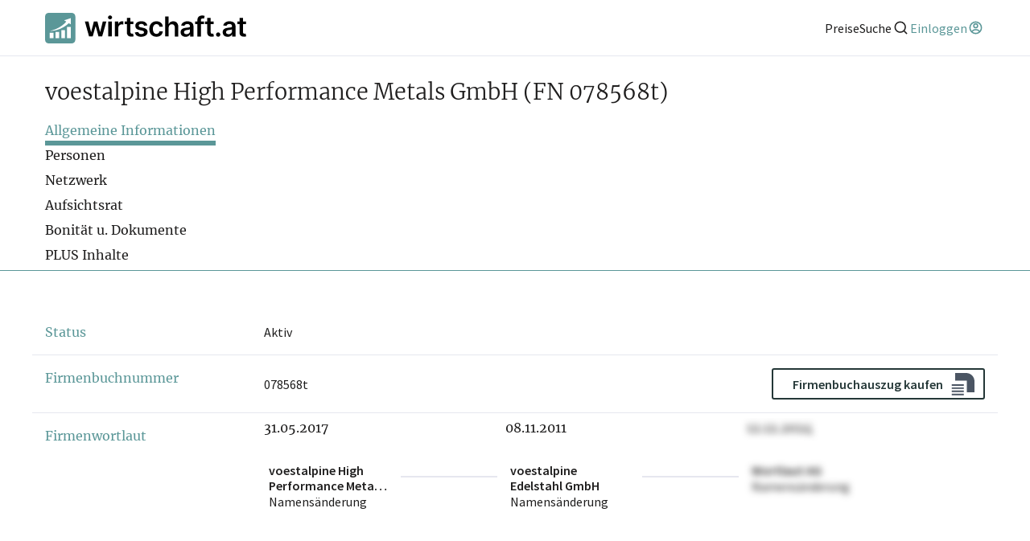

--- FILE ---
content_type: text/html; charset=utf-8
request_url: https://www.wirtschaft.at/u/078568t
body_size: 36355
content:
<!DOCTYPE html><html lang="de"><head><meta charSet="utf-8"/><meta name="viewport" content="width=device-width"/><title>▷ voestalpine High Performance Metals GmbH (FN 078568t) - wirtschaft.at</title><meta name="description" content="Firmeninformationen über voestalpine High Performance Metals GmbH ✓ Aktuelle Geschäftsführung: DI Dr. Gerhard Gerstmayr ✓ Adresse: Donau-City-Straße 7, 1220 Wien ✓ Täglich Aktualisiert ✓ Historische Daten"/><meta property="og:title" content="▷ voestalpine High Performance Metals GmbH (FN 078568t) - wirtschaft.at"/><meta property="og:description" content="Firmeninformationen über voestalpine High Performance Metals GmbH ✓ Aktuelle Geschäftsführung: DI Dr. Gerhard Gerstmayr ✓ Adresse: Donau-City-Straße 7, 1220 Wien ✓ Täglich Aktualisiert ✓ Historische Daten"/><meta property="og:url" content="https://www.wirtschaft.at/u/078568t"/><meta property="og:image" content="https://www.wirtschaft.at/static/images/OG_512x512.jpg"/><meta property="og:image:type" content="image/jpg"/><meta property="og:image:alt" content="wirtschaft.at Logo"/><meta property="og:image:width" content="512"/><meta property="og:image:height" content="512"/><meta property="og:site_name" content="wirtschaft.at"/><meta property="og:type" content="website"/><meta name="twitter:title" content="▷ voestalpine High Performance Metals GmbH (FN 078568t) - wirtschaft.at"/><meta name="twitter:description" content="Firmeninformationen über voestalpine High Performance Metals GmbH ✓ Aktuelle Geschäftsführung: DI Dr. Gerhard Gerstmayr ✓ Adresse: Donau-City-Straße 7, 1220 Wien ✓ Täglich Aktualisiert ✓ Historische Daten"/><meta name="twitter:url" content="https://www.wirtschaft.at/u/078568t"/><meta name="twitter:image" content="https://www.wirtschaft.at/static/images/OG_512x256.jpg"/><meta name="twitter:image:type" content="image/jpg"/><meta name="twitter:image:alt" content="wirtschaft.at Logo"/><meta name="twitter:image:width" content="512"/><meta name="twitter:image:height" content="256"/><meta name="twitter:card" content="summary_large_image"/><meta name="keywords" content="Firmeninformation, Unternehmensinformation, Geschäftsführer, Aufsichtsrat, Gründungsdatum, Verflechtungen von voestalpine High Performance Metals GmbH in Wien"/><link rel="canonical" href="https://www.wirtschaft.at/u/078568t"/><meta name="next-head-count" content="25"/><link rel="preload" href="https://wss-live-assets.azureedge.net/assets/2025.281.1/_next/static/css/87a0f97b16ba919d.css" as="style"/><link rel="stylesheet" href="https://wss-live-assets.azureedge.net/assets/2025.281.1/_next/static/css/87a0f97b16ba919d.css" data-n-g=""/><link rel="preload" href="https://wss-live-assets.azureedge.net/assets/2025.281.1/_next/static/css/34ae8d1a67738f8c.css" as="style"/><link rel="stylesheet" href="https://wss-live-assets.azureedge.net/assets/2025.281.1/_next/static/css/34ae8d1a67738f8c.css" data-n-p=""/><link rel="preload" href="https://wss-live-assets.azureedge.net/assets/2025.281.1/_next/static/css/143f07fbfcddec91.css" as="style"/><link rel="stylesheet" href="https://wss-live-assets.azureedge.net/assets/2025.281.1/_next/static/css/143f07fbfcddec91.css" data-n-p=""/><noscript data-n-css=""></noscript><script defer="" nomodule="" src="https://wss-live-assets.azureedge.net/assets/2025.281.1/_next/static/chunks/polyfills-c67a75d1b6f99dc8.js"></script><script src="https://wss-live-assets.azureedge.net/assets/2025.281.1/_next/static/chunks/webpack-de07e9b6073f4b77.js" defer=""></script><script src="https://wss-live-assets.azureedge.net/assets/2025.281.1/_next/static/chunks/framework-4a9b130b6204c52b.js" defer=""></script><script src="https://wss-live-assets.azureedge.net/assets/2025.281.1/_next/static/chunks/main-865d802068911cfa.js" defer=""></script><script src="https://wss-live-assets.azureedge.net/assets/2025.281.1/_next/static/chunks/pages/_app-d5f8dc5048ac01be.js" defer=""></script><script src="https://wss-live-assets.azureedge.net/assets/2025.281.1/_next/static/chunks/9521-70b42c65a9af259f.js" defer=""></script><script src="https://wss-live-assets.azureedge.net/assets/2025.281.1/_next/static/chunks/8296-991beab87b76d8c0.js" defer=""></script><script src="https://wss-live-assets.azureedge.net/assets/2025.281.1/_next/static/chunks/pages/u/%5Bid%5D-9959db55e85c7d1a.js" defer=""></script><script src="https://wss-live-assets.azureedge.net/assets/2025.281.1/_next/static/2025.281.1/_buildManifest.js" defer=""></script><script src="https://wss-live-assets.azureedge.net/assets/2025.281.1/_next/static/2025.281.1/_ssgManifest.js" defer=""></script></head><body><div id="__next"><style>
    #nprogress {
      pointer-events: none;
    }
    #nprogress .bar {
      background: #29D;
      position: fixed;
      z-index: 9999;
      top: 0;
      left: 0;
      width: 100%;
      height: 3px;
    }
    #nprogress .peg {
      display: block;
      position: absolute;
      right: 0px;
      width: 100px;
      height: 100%;
      box-shadow: 0 0 10px #29D, 0 0 5px #29D;
      opacity: 1;
      -webkit-transform: rotate(3deg) translate(0px, -4px);
      -ms-transform: rotate(3deg) translate(0px, -4px);
      transform: rotate(3deg) translate(0px, -4px);
    }
    #nprogress .spinner {
      display: block;
      position: fixed;
      z-index: 1031;
      top: 15px;
      right: 15px;
    }
    #nprogress .spinner-icon {
      width: 18px;
      height: 18px;
      box-sizing: border-box;
      border: solid 2px transparent;
      border-top-color: #29D;
      border-left-color: #29D;
      border-radius: 50%;
      -webkit-animation: nprogresss-spinner 400ms linear infinite;
      animation: nprogress-spinner 400ms linear infinite;
    }
    .nprogress-custom-parent {
      overflow: hidden;
      position: relative;
    }
    .nprogress-custom-parent #nprogress .spinner,
    .nprogress-custom-parent #nprogress .bar {
      position: absolute;
    }
    @-webkit-keyframes nprogress-spinner {
      0% {
        -webkit-transform: rotate(0deg);
      }
      100% {
        -webkit-transform: rotate(360deg);
      }
    }
    @keyframes nprogress-spinner {
      0% {
        transform: rotate(0deg);
      }
      100% {
        transform: rotate(360deg);
      }
    }
  </style><div class="Layout_profile__6SjCv"><header class="Header_header__MHcH1"><div class="Header_content__6raEe"><a class="Anchor_anchor__1csH0 Anchor_primary__7dLpz" tabindex="0" aria-label="wirtschaft.at" href="/"><svg xmlns="http://www.w3.org/2000/svg" viewBox="0 0 226.09 34.01" class="Logo_logo__U1wG6"><path style="fill:black" d="m218.55,21.92c0,1.05.22,1.92.68,2.61.46.7,1.09,1.21,1.88,1.54s1.68.48,2.67.45c.56-.01,1.03-.07,1.42-.15.39-.09.69-.17.9-.24l-.66-3.08c-.11.03-.27.06-.47.1-.21.04-.43.05-.68.05-.33,0-.62-.05-.89-.15-.27-.1-.49-.29-.65-.57-.16-.28-.25-.68-.25-1.21V5.56h-3.94v16.36Zm-2.37-9.3h9.62v-3.05h-9.62v3.05Zm-11.93,10.56c-.53-.37-.79-.92-.79-1.65,0-.51.13-.92.4-1.25.27-.32.63-.58,1.1-.76.46-.18.99-.31,1.58-.39.26-.04.57-.08.93-.13s.71-.11,1.08-.17c.36-.07.69-.14.99-.23s.5-.18.63-.28v1.97c0,.62-.16,1.19-.47,1.71-.32.52-.76.94-1.35,1.26-.58.32-1.27.47-2.06.47s-1.49-.18-2.02-.55m3.28,3.09c.65-.24,1.19-.57,1.62-.97.43-.4.77-.84,1.01-1.3h.13v2.3h3.79v-11.19c0-1.11-.2-2.04-.6-2.78-.4-.74-.93-1.33-1.6-1.76-.66-.43-1.39-.74-2.19-.93-.8-.19-1.6-.28-2.41-.28-1.17,0-2.24.17-3.2.52-.97.34-1.78.86-2.45,1.55-.67.69-1.15,1.54-1.44,2.55l3.68.52c.2-.57.57-1.07,1.14-1.49.56-.42,1.33-.63,2.29-.63.92,0,1.62.23,2.1.68.49.45.73,1.08.73,1.9v.07c0,.38-.14.66-.42.83-.28.18-.72.31-1.33.39-.61.08-1.4.18-2.38.28-.81.09-1.6.23-2.36.42-.76.19-1.44.47-2.04.84-.6.37-1.08.86-1.43,1.48-.35.62-.52,1.4-.52,2.34,0,1.1.24,2.02.74,2.77.49.75,1.16,1.31,2,1.69.85.38,1.8.57,2.86.57.87,0,1.63-.12,2.28-.37m-11.78-.05c.36-.21.65-.5.87-.86.22-.36.34-.77.34-1.21,0-.65-.25-1.21-.72-1.68-.48-.47-1.03-.7-1.67-.7s-1.23.23-1.7.7c-.47.46-.7,1.02-.7,1.68,0,.67.23,1.23.7,1.7.47.46,1.04.7,1.7.7.43,0,.82-.11,1.18-.32m-13.54-4.3c0,1.05.22,1.92.68,2.61.46.7,1.09,1.21,1.88,1.54s1.68.48,2.67.45c.56-.01,1.03-.07,1.42-.15.39-.09.69-.17.9-.24l-.67-3.08c-.11.03-.27.06-.47.1-.21.04-.43.05-.68.05-.33,0-.62-.05-.89-.15-.27-.1-.48-.29-.65-.57-.16-.28-.25-.68-.25-1.21V5.56h-3.94v16.36Zm-2.37-9.3h9.62v-3.05h-9.62v3.05Zm-4.68,13.68V8.25c0-.65.15-1.16.45-1.51.3-.35.82-.53,1.55-.53.31,0,.6.03.85.08.25.05.46.11.63.16l.78-3.05c-.25-.09-.65-.19-1.18-.29-.53-.11-1.14-.16-1.82-.16-.97,0-1.84.18-2.64.56-.79.37-1.42.93-1.89,1.68-.47.75-.7,1.68-.7,2.81v18.31h3.95Zm-6.43-13.68h9.89v-3.05h-9.89v3.05Zm-11.78,10.56c-.53-.37-.79-.92-.79-1.65,0-.51.13-.92.4-1.25.27-.32.64-.58,1.1-.76.46-.18.99-.31,1.58-.39.26-.04.57-.08.93-.13.35-.05.71-.11,1.08-.17.36-.07.69-.14.99-.23.29-.09.5-.18.63-.28v1.97c0,.62-.16,1.19-.47,1.71-.32.52-.76.94-1.35,1.26-.58.32-1.27.47-2.06.47s-1.5-.18-2.03-.55m3.28,3.09c.65-.24,1.19-.57,1.62-.97.43-.4.77-.84,1.01-1.3h.13v2.3h3.79v-11.19c0-1.11-.2-2.04-.6-2.78-.4-.74-.93-1.33-1.6-1.76-.66-.43-1.39-.74-2.19-.93-.8-.19-1.6-.28-2.41-.28-1.17,0-2.24.17-3.2.52-.96.34-1.78.86-2.45,1.55-.67.69-1.15,1.54-1.44,2.55l3.68.52c.2-.57.57-1.07,1.14-1.49s1.33-.63,2.29-.63c.91,0,1.62.23,2.1.68.49.45.73,1.08.73,1.9v.07c0,.38-.14.66-.42.83-.28.18-.72.31-1.33.39-.61.08-1.4.18-2.38.28-.81.09-1.6.23-2.36.42-.76.19-1.44.47-2.04.84-.6.37-1.08.86-1.43,1.48-.35.62-.52,1.4-.52,2.34,0,1.1.24,2.02.73,2.77.49.75,1.16,1.31,2,1.69.85.38,1.8.57,2.86.57.87,0,1.63-.12,2.28-.37m-20.87-11.83c.31-.57.74-1,1.28-1.3.55-.3,1.17-.45,1.87-.45,1.04,0,1.85.31,2.42.94s.87,1.51.87,2.63v10.04h3.94v-10.65c0-1.35-.24-2.49-.71-3.43-.47-.94-1.14-1.65-2.01-2.13-.86-.49-1.88-.73-3.04-.73-1.28,0-2.33.27-3.15.82-.82.55-1.43,1.29-1.82,2.24h-.2V3.99h-3.85v22.3h3.94v-9.8c0-.81.15-1.49.46-2.06m-10.54,11.42c1.04-.51,1.86-1.22,2.46-2.13.6-.91.95-1.96,1.04-3.14h-3.77c-.12.6-.33,1.11-.64,1.53-.31.42-.7.74-1.16.96-.46.22-.98.33-1.56.33-.82,0-1.53-.22-2.14-.66-.61-.44-1.08-1.07-1.41-1.88-.33-.82-.5-1.8-.5-2.93s.17-2.09.51-2.9c.34-.8.81-1.42,1.42-1.86.61-.43,1.32-.65,2.12-.65.95,0,1.71.27,2.28.81.57.54.93,1.21,1.08,2.02h3.77c-.09-1.2-.44-2.26-1.07-3.16-.62-.9-1.46-1.61-2.51-2.1-1.05-.5-2.25-.75-3.61-.75-1.63,0-3.05.36-4.24,1.1-1.19.73-2.12,1.75-2.77,3.05-.65,1.3-.98,2.8-.98,4.5s.32,3.19.96,4.48c.64,1.3,1.56,2.31,2.75,3.04s2.63,1.1,4.3,1.1c1.4,0,2.62-.26,3.66-.77m-16.05-15.25c-1.13-.83-2.67-1.25-4.63-1.25-1.34,0-2.51.21-3.53.63-1.02.42-1.82,1.01-2.38,1.76-.57.76-.85,1.65-.84,2.68,0,1.22.37,2.23,1.14,3.02.77.79,1.96,1.36,3.56,1.69l2.85.6c.77.17,1.34.41,1.7.72.37.31.55.71.55,1.19,0,.57-.29,1.04-.86,1.43s-1.32.58-2.26.58-1.65-.19-2.21-.58c-.57-.39-.94-.95-1.11-1.71l-3.84.37c.24,1.54.98,2.74,2.23,3.6,1.25.86,2.9,1.29,4.94,1.29,1.39,0,2.63-.22,3.7-.67,1.07-.45,1.92-1.08,2.52-1.88.61-.8.91-1.73.92-2.78,0-1.2-.4-2.17-1.17-2.91-.77-.74-1.95-1.28-3.53-1.62l-2.85-.61c-.85-.2-1.46-.45-1.82-.75-.37-.31-.55-.7-.54-1.19,0-.57.27-1.03.82-1.38.56-.36,1.24-.53,2.06-.53.61,0,1.13.1,1.55.29.42.2.76.45,1.01.77.25.32.43.66.53,1.02l3.59-.39c-.27-1.42-.97-2.55-2.1-3.39m-20.8,11.31c0,1.05.22,1.92.68,2.61.46.7,1.09,1.21,1.88,1.54s1.68.48,2.67.45c.56-.01,1.03-.07,1.42-.15s.69-.17.9-.24l-.66-3.08c-.11.03-.27.06-.47.1-.21.04-.43.05-.68.05-.33,0-.62-.05-.89-.15-.27-.1-.48-.29-.65-.57-.16-.28-.25-.68-.25-1.21V5.56h-3.94v16.36Zm-2.37-9.3h9.62v-3.05h-9.62v3.05Zm-7.25,13.68v-9.83c0-.71.16-1.34.49-1.88.33-.54.78-.97,1.35-1.28.57-.31,1.21-.46,1.93-.46.33,0,.68.02,1.04.07.36.05.62.1.79.16v-3.63c-.18-.04-.41-.06-.68-.08-.27-.02-.52-.03-.74-.03-.96,0-1.81.26-2.55.79-.74.53-1.27,1.27-1.57,2.24h-.17v-2.79h-3.82v16.73h3.94Zm-7.72-19.73c.45-.42.67-.92.67-1.51s-.22-1.1-.67-1.52c-.45-.42-.99-.63-1.62-.63s-1.16.21-1.61.63c-.45.42-.68.92-.68,1.52s.23,1.09.68,1.51.99.63,1.61.63,1.17-.21,1.62-.63m.34,3h-3.94v16.73h3.94V9.57Zm-21.44,16.73l3.14-11.3h.23l3.14,11.3h4.1l4.74-16.73h-4.03l-2.9,11.69h-.16l-3.01-11.69h-3.97l-3.01,11.76h-.15l-2.94-11.76h-4.02l4.73,16.73h4.12Z"></path><path style="fill:#5B9798" d="m30.01,0H4C1.79,0,0,1.79,0,4v26.01c0,2.21,1.79,4,4,4h26.01c2.21,0,4-1.79,4-4V4c0-2.21-1.79-4-4-4ZM9.38,28.14h-4.21v-6.02h4.21v6.02Zm6.51,0h-4.21v-6.94h4.21v6.94Zm6.51,0h-4.21v-8.99h4.21v8.99Zm6.51,0h-4.21v-12.57h4.21v12.57Zm-2.21-16.66c-9.93,9.3-21.66,8.71-21.66,8.71,0,0,11.39-1.86,18.76-10.47l-2.38-1.44,7.48-2.41.06,6.98-2.27-1.38Z"></path></svg></a><nav class="Header_anchors__IsBFm"><a class="Anchor_anchor__1csH0 Anchor_primary__7dLpz" tabindex="0" aria-label="Preise" href="/produkte"><span>Preise</span></a><button aria-label="Suche"><span>Suche</span><svg xmlns="http://www.w3.org/2000/svg" viewBox="0 0 24 24" aria-hidden="true" class="icon"><path fill="none" d="M0 0h24v24H0z"></path><path d="M18.031 16.617l4.283 4.282-1.415 1.415-4.282-4.283A8.96 8.96 0 0111 20c-4.968 0-9-4.032-9-9s4.032-9 9-9 9 4.032 9 9a8.96 8.96 0 01-1.969 5.617zm-2.006-.742A6.977 6.977 0 0018 11c0-3.868-3.133-7-7-7-3.868 0-7 3.132-7 7 0 3.867 3.132 7 7 7a6.977 6.977 0 004.875-1.975l.15-.15z"></path></svg></button><div class="Avatar_actionLinks__MOaZt"><a class="Anchor_anchor__1csH0 Anchor_primary__7dLpz Avatar_trigger__l5ADW" tabindex="0" aria-label="Einloggen" type="button"><span>Einloggen</span><svg xmlns="http://www.w3.org/2000/svg" viewBox="0 0 24 24" aria-hidden="true" class="icon"><path fill="none" d="M0 0h24v24H0z"></path><path d="M12 22C6.477 22 2 17.523 2 12S6.477 2 12 2s10 4.477 10 10-4.477 10-10 10zm-4.987-3.744A7.966 7.966 0 0012 20a7.97 7.97 0 005.167-1.892A6.979 6.979 0 0012.16 16a6.981 6.981 0 00-5.147 2.256zM5.616 16.82A8.975 8.975 0 0112.16 14a8.972 8.972 0 016.362 2.634 8 8 0 10-12.906.187zM12 13a4 4 0 110-8 4 4 0 010 8zm0-2a2 2 0 100-4 2 2 0 000 4z"></path></svg></a></div></nav></div></header><main class="Layout_content__jpvrE"><div id="profile-header" class="ProfileHeader_container__1_y_U full-width-ignore-bounds"><div class="ProfileHeader_headingContainer__Vs_pH"><div class="ProfileHeader_heading__gXGou"><h1>voestalpine High Performance Metals GmbH<!-- --> <span style="display:inline-block;margin:0">(FN 078568t)</span></h1></div><span class="ProfileHeader_freeActions__bIH42"></span></div><nav class="TabNavigation_navigation__wktYL"><div class="react-horizontal-scrolling-menu--wrapper "><div class="react-horizontal-scrolling-menu--header"></div><div class="react-horizontal-scrolling-menu--inner-wrapper"><div class="react-horizontal-scrolling-menu--arrow-left"></div><div class="react-horizontal-scrolling-menu--scroll-container TabNavigation_scrollContainer__XEWKd"><div class="react-horizontal-scrolling-menu--item " data-key="tab-navigation-allgemeines" data-index="0"><a class="TabNavigation_item__Kp6o_ TabNavigation_active__a5sb2" id="tab-navigation-allgemeines">Allgemeine Informationen</a></div><div class="react-horizontal-scrolling-menu--separator " data-key="tab-navigation-allgemeines-separator" data-index="0.1"></div><div class="react-horizontal-scrolling-menu--item " data-key="tab-navigation-personen" data-index="1"><a class="TabNavigation_item__Kp6o_" id="tab-navigation-personen">Personen</a></div><div class="react-horizontal-scrolling-menu--separator " data-key="tab-navigation-personen-separator" data-index="1.1"></div><div class="react-horizontal-scrolling-menu--item " data-key="tab-navigation-netzwerk" data-index="2"><a class="TabNavigation_item__Kp6o_" id="tab-navigation-netzwerk">Netzwerk</a></div><div class="react-horizontal-scrolling-menu--separator " data-key="tab-navigation-netzwerk-separator" data-index="2.1"></div><div class="react-horizontal-scrolling-menu--item " data-key="tab-navigation-aufsichtsrat" data-index="3"><a class="TabNavigation_item__Kp6o_" id="tab-navigation-aufsichtsrat">Aufsichtsrat</a></div><div class="react-horizontal-scrolling-menu--separator " data-key="tab-navigation-aufsichtsrat-separator" data-index="3.1"></div><div class="react-horizontal-scrolling-menu--item " data-key="tab-navigation-dokumente" data-index="4"><a class="TabNavigation_item__Kp6o_" id="tab-navigation-dokumente">Bonität u. Dokumente</a></div><div class="react-horizontal-scrolling-menu--separator " data-key="tab-navigation-dokumente-separator" data-index="4.1"></div><div class="react-horizontal-scrolling-menu--item " data-key="tab-navigation-plus-inhalte" data-index="5"><a class="TabNavigation_item__Kp6o_" id="tab-navigation-plus-inhalte">PLUS Inhalte</a></div></div><div class="react-horizontal-scrolling-menu--arrow-right"></div></div><div class="react-horizontal-scrolling-menu--footer"></div></div></nav></div><div style="position:relative"><dl><div id="allgemeines" class="ContentRow_contentRow___F6c7 ContentRow_groupItem__ngn3Q"><dt class="ContentRow_titleContainer__NHwE_"><span>Status</span></dt><dd class="ContentRow_content__uIXEM">Aktiv</dd></div><div class="ContentRow_contentRow___F6c7 ContentRow_groupItem__ngn3Q"><dt class="ContentRow_titleContainer__NHwE_"><span>Firmenbuchnummer</span></dt><dd class="ContentRow_content__uIXEM"><div style="display:flex;align-items:center;justify-content:space-between;gap:2rem">078568t<a href="https://firmenbuch.auszug.at/unternehmen/078568t" target="_blank" rel="noreferrer" style="text-decoration:none"><div class="AuszugAtButton_button__3ZX3d"><button type="button" role="button" aria-disabled="false" class="Button_button__YyFph Button_secondary__fkM_f">Firmenbuchauszug kaufen<div class="AuszugAtButton_logo__rK4e6"><svg xmlns="http://www.w3.org/2000/svg" xml:space="preserve" height="45" viewBox="0 0 29 45"><path d="M.673 23.965h15m-15 3.908h15m-15 3.907h15m-15 3.908h15" class="AuszugAtButton_lines__wcCCJ"></path><path d="M29 19.262C29 13.594 24.405 9 18.738 9H5v9.553h14.446V33H29z" class="AuszugAtButton_blob__J6XN1"></path></svg></div></button></div></a></div></dd></div><div class="ContentRow_contentRow___F6c7 ContentRow_groupItem__ngn3Q"><dt class="ContentRow_titleContainer__NHwE_"><span>Firmenwortlaut</span></dt><dd class="ContentRow_content__uIXEM"><dl class="scrollbars NamensTimeline_container__1q59i"><div class=""><dt><h4 class="NamensTimeline_heading__aSt_Z">31.05.2017</h4></dt><dd class="NamensTimeline_item__2VwG_"><span class="NamensTimeline_name___Qj_O NamensTimeline_ellipsis__hV1gJ">voestalpine High Performance Metals GmbH</span><span>Namensänderung</span><div class="NamensTimeline_hover__rAx2o"><span class="NamensTimeline_name___Qj_O">voestalpine High Performance Metals GmbH</span><span>Namensänderung</span></div></dd></div><div class="NamensTimeline_line__zWVoy"></div><div class=""><dt><h4 class="NamensTimeline_heading__aSt_Z">08.11.2011</h4></dt><dd class="NamensTimeline_item__2VwG_"><span class="NamensTimeline_name___Qj_O NamensTimeline_ellipsis__hV1gJ">voestalpine Edelstahl GmbH</span><span>Namensänderung</span><div class="NamensTimeline_hover__rAx2o"><span class="NamensTimeline_name___Qj_O">voestalpine Edelstahl GmbH</span><span>Namensänderung</span></div></dd></div><div class="NamensTimeline_line__zWVoy"></div><div class="NamensTimeline_fake__MS17S"><dt><h4 class="NamensTimeline_heading__aSt_Z">12.12.2024</h4></dt><dd class="NamensTimeline_item__2VwG_"><span class="NamensTimeline_name___Qj_O NamensTimeline_ellipsis__hV1gJ">Wortlaut AG</span><span>Namensänderung</span><div class="NamensTimeline_hover__rAx2o"><span class="NamensTimeline_name___Qj_O">Wortlaut AG</span><span>Namensänderung</span></div></dd></div></dl><div style="margin-top:2rem"><div class="PlusTeaser_content__Qkf4L PlusTeaser_row__pF3OH">Ein weiterer historischer Wortlaut ist<!-- --> nur für Nutzerinnen und Nutzer mit <span class="plus">wirtschaft.at FREE</span> oder mit <span class="plus">wirtschaft.at PLUS</span> verfügbar.<div class="PlusTeaser_actionButtons__OLgWF"><a class="Anchor_anchor__1csH0 Anchor_primary__7dLpz" tabindex="0"> <!-- -->Mehr erfahren</a></div></div></div></dd></div><div class="ContentRow_contentRow___F6c7 ContentRow_groupItem__ngn3Q"><dt class="ContentRow_titleContainer__NHwE_"><span>Eintragungsdatum</span></dt><dd class="ContentRow_content__uIXEM">10.02.1994</dd></div><div class="ContentRow_contentRow___F6c7 ContentRow_groupItem__ngn3Q"><dt class="ContentRow_titleContainer__NHwE_"><span>Rechtsform</span></dt><dd class="ContentRow_content__uIXEM">Gesellschaft mit beschränkter Haftung</dd></div><div class="ContentRow_contentRow___F6c7 ContentRow_groupItem__ngn3Q"><dt class="ContentRow_titleContainer__NHwE_"><span>Stammkapital</span></dt><dd class="ContentRow_content__uIXEM">EUR 102.000.000</dd></div><div class="ContentRow_contentRow___F6c7 ContentRow_groupItem__ngn3Q"><dt class="ContentRow_titleContainer__NHwE_"><span>Stichtag Jahresabschluss</span></dt><dd class="ContentRow_content__uIXEM">31.03.</dd></div><div class="ContentRow_contentRow___F6c7 ContentRow_groupItem__ngn3Q"><dt class="ContentRow_titleContainer__NHwE_"><span>Geschäftszweig</span></dt><dd class="ContentRow_content__uIXEM">Keine Angabe</dd></div><div class="ContentRow_contentRow___F6c7 ContentRow_groupItem__ngn3Q"><dt class="ContentRow_titleContainer__NHwE_"><span>Vertretungsbefugnis</span></dt><dd class="ContentRow_content__uIXEM">Die Gesellschaft wird, wenn mehrere Geschäftsführer bestellt sind, durch zwei Geschäftsführer gemeinsam oder durch einen von ihnen gemeinsam mit einem Gesamtprokuristen vertreten.Die Generalversammlung kann, auch wenn mehrere Geschäfts führer bestellt sind, einzelnen von ihnen selbständige Vertretungsbefugnis erteilen.</dd></div><div class="ContentRow_contentRow___F6c7 ContentRow_groupItem__ngn3Q"><dt class="ContentRow_titleContainer__NHwE_"><span>Sitz</span></dt><dd class="ContentRow_content__uIXEM">Wien</dd></div><div class="ContentRow_contentRow___F6c7"><dt class="ContentRow_titleContainer__NHwE_"><span>Adresse</span><div style="margin:0.5rem 0"><button type="button" role="button" aria-disabled="false" class="Button_button__YyFph Button_secondary__fkM_f"><svg xmlns="http://www.w3.org/2000/svg" viewBox="0 0 24 24" aria-hidden="true" class="icon"><path fill="none" d="M0 0h24v24H0z"></path><path d="M6 8V7a6 6 0 1112 0v1h2a1 1 0 011 1v12a1 1 0 01-1 1H4a1 1 0 01-1-1V9a1 1 0 011-1h2zm13 2H5v10h14V10zm-8 5.732a2 2 0 112 0V18h-2v-2.268zM8 8h8V7a4 4 0 10-8 0v1z"></path></svg>Historische Adressen</button></div></dt><dd class="ContentRow_content__uIXEM"><div class="Adresse_content__ZLEGA"><div class="Adresse_actionWrapper__R83lq"><a class="Anchor_anchor__1csH0 Anchor_primary__7dLpz" tabindex="0" target="_blank" href="https://maps.google.com/?q=Donau-City-Stra%C3%9Fe+7%2C+1220+Wien">Donau-City-Straße 7, 1220 Wien<svg xmlns="http://www.w3.org/2000/svg" viewBox="0 0 24 24" aria-hidden="true" class="icon inline"><path fill="none" d="M0 0h24v24H0z"></path><path d="M10 6v2H5v11h11v-5h2v6a1 1 0 01-1 1H4a1 1 0 01-1-1V7a1 1 0 011-1h6zm11-3v8h-2V6.413l-7.793 7.794-1.414-1.414L17.585 5H13V3h8z"></path></svg></a><a class="Adresse_ctaButton__juPEa" href="https://grundbuch.auszug.at/search?q=Donau-City-Stra%C3%9Fe%207%2C%201220" target="_blank"><div class="AuszugAtButton_button__3ZX3d"><button type="button" role="button" aria-disabled="false" class="Button_button__YyFph Button_secondary__fkM_f">Grundbuchauszug abfragen<div class="AuszugAtButton_logo__rK4e6"><svg xmlns="http://www.w3.org/2000/svg" xml:space="preserve" height="45" viewBox="0 0 29 45"><path d="M.673 23.965h15m-15 3.908h15m-15 3.907h15m-15 3.908h15" class="AuszugAtButton_lines__wcCCJ"></path><path d="M29 19.262C29 13.594 24.405 9 18.738 9H5v9.553h14.446V33H29z" class="AuszugAtButton_blob__J6XN1"></path></svg></div></button></div></a></div><div class="Adresse_mapContainer__LIxM7"><span style="box-sizing:border-box;display:inline-block;overflow:hidden;width:initial;height:initial;background:none;opacity:1;border:0;margin:0;padding:0;position:relative;max-width:100%"><span style="box-sizing:border-box;display:block;width:initial;height:initial;background:none;opacity:1;border:0;margin:0;padding:0;max-width:100%"><img style="display:block;max-width:100%;width:initial;height:initial;background:none;opacity:1;border:0;margin:0;padding:0" alt="" aria-hidden="true" src="data:image/svg+xml,%3csvg%20xmlns=%27http://www.w3.org/2000/svg%27%20version=%271.1%27%20width=%27900%27%20height=%27300%27/%3e"/></span><img alt="" src="[data-uri]" decoding="async" data-nimg="intrinsic" style="position:absolute;top:0;left:0;bottom:0;right:0;box-sizing:border-box;padding:0;border:none;margin:auto;display:block;width:0;height:0;min-width:100%;max-width:100%;min-height:100%;max-height:100%"/><noscript><img alt="" loading="lazy" decoding="async" data-nimg="intrinsic" style="position:absolute;top:0;left:0;bottom:0;right:0;box-sizing:border-box;padding:0;border:none;margin:auto;display:block;width:0;height:0;min-width:100%;max-width:100%;min-height:100%;max-height:100%" srcSet="/_next/image?url=%2Fstatic%2Fimages%2Fmap.webp&amp;w=1080&amp;q=75 1x, /_next/image?url=%2Fstatic%2Fimages%2Fmap.webp&amp;w=1920&amp;q=75 2x" src="/_next/image?url=%2Fstatic%2Fimages%2Fmap.webp&amp;w=1920&amp;q=75"/></noscript></span><div class="Adresse_overlay__XJWem"><a class="Anchor_anchor__1csH0 Anchor_primary__7dLpz Anchor_asButton__lJrlI Button_button__YyFph Button_secondary__fkM_f" tabindex="0" target="_blank" href="https://maps.google.com/?q=Donau-City-Stra%C3%9Fe+7%2C+1220+Wien">Karte öffnen</a></div></div><button class="Adresse_premiumButton___77ej"><svg xmlns="http://www.w3.org/2000/svg" viewBox="0 0 24 24" aria-hidden="true" class="icon"><path fill="none" d="M0 0h24v24H0z"></path><path d="M6 8V7a6 6 0 1112 0v1h2a1 1 0 011 1v12a1 1 0 01-1 1H4a1 1 0 01-1-1V9a1 1 0 011-1h2zm13 2H5v10h14V10zm-8 5.732a2 2 0 112 0V18h-2v-2.268zM8 8h8V7a4 4 0 10-8 0v1z"></path></svg><div>Mit <span class="plus">wirtschaft.at PLUS</span> weitere Unternehmen an dieser Adresse finden</div></button></div></dd></div><div class="ContentRow_actions__6kMAY"><button aria-label="Zurück nach oben"><svg xmlns="http://www.w3.org/2000/svg" viewBox="0 0 24 24" aria-hidden="true" class="icon"><path fill="none" d="M0 0h24v24H0z"></path><path d="M12 10.828l-4.95 4.95-1.414-1.414L12 8l6.364 6.364-1.414 1.414z"></path></svg><span>TOP</span></button></div><div id="prokura"></div><div id="personen" class="ContentRow_contentRow___F6c7"><dt class="ContentRow_titleContainer__NHwE_"><span>Personen</span><div style="margin:0.5rem 0"><button type="button" role="button" aria-disabled="false" class="Button_button__YyFph Button_secondary__fkM_f"><svg xmlns="http://www.w3.org/2000/svg" viewBox="0 0 24 24" aria-hidden="true" class="icon"><path fill="none" d="M0 0h24v24H0z"></path><path d="M6 8V7a6 6 0 1112 0v1h2a1 1 0 011 1v12a1 1 0 01-1 1H4a1 1 0 01-1-1V9a1 1 0 011-1h2zm13 2H5v10h14V10zm-8 5.732a2 2 0 112 0V18h-2v-2.268zM8 8h8V7a4 4 0 10-8 0v1z"></path></svg>Verlauf anzeigen</button></div></dt><dd class="ContentRow_content__uIXEM"><div class="FunktionsGrid_container__kfWVA"><h4 class="FunktionsGrid_heading__jkfR5">Aktuell, seit 22.01.2026</h4><div class="FunktionsGrid_container__kfWVA"><ul class="scrollbars FunktionsGrid_grid__vDDpT"><li class="FunktionsGrid_itemContainer__5amZ4"><a class="Anchor_anchor__1csH0 Anchor_primary__7dLpz FunktionsGrid_item__kMXCY" tabindex="0" href="/p/bbf-cqf"><span class="FunktionsGrid_name__6iW8H">DI Dr. Gerhard Gerstmayr</span><span>Geschäftsführer/in</span></a></li><li class="FunktionsGrid_itemContainer__5amZ4"><a class="Anchor_anchor__1csH0 Anchor_primary__7dLpz FunktionsGrid_item__kMXCY" tabindex="0" href="/u/078568t#"><span class="FunktionsGrid_name__6iW8H">DI Dr. Reinhard Nöbauer</span><span>Geschäftsführer/in</span></a></li><li class="FunktionsGrid_itemContainer__5amZ4"><a class="Anchor_anchor__1csH0 Anchor_primary__7dLpz FunktionsGrid_item__kMXCY" tabindex="0" href="/u/078568t#"><span class="FunktionsGrid_name__6iW8H">Mag. Markus Potzinger</span><span>Geschäftsführer/in</span></a></li><li class="FunktionsGrid_itemContainer__5amZ4"><a class="Anchor_anchor__1csH0 Anchor_primary__7dLpz FunktionsGrid_item__kMXCY" tabindex="0" href="/u/078568t#"><span class="FunktionsGrid_name__6iW8H">Mag. Martin Fuhrmann</span><span>Geschäftsführer/in</span></a></li><li class="FunktionsGrid_itemContainer__5amZ4"><a class="Anchor_anchor__1csH0 Anchor_primary__7dLpz FunktionsGrid_item__kMXCY" tabindex="0" href="/u/078568t#"><span class="FunktionsGrid_name__6iW8H">Dr. Sabine Kelmayr-Tippow</span><span>Prokurist/in</span></a></li><li class="FunktionsGrid_itemContainer__5amZ4"><a class="Anchor_anchor__1csH0 Anchor_primary__7dLpz FunktionsGrid_item__kMXCY" tabindex="0" href="/u/078568t#"><span class="FunktionsGrid_name__6iW8H">Mag. Oliver Styrer</span><span>Prokurist/in</span></a></li><li class="FunktionsGrid_itemContainer__5amZ4"><a class="Anchor_anchor__1csH0 Anchor_primary__7dLpz FunktionsGrid_item__kMXCY" tabindex="0" href="/u/078568t#"><span class="FunktionsGrid_name__6iW8H">Mag.(FH) Birgit Boden</span><span>Prokurist/in</span></a></li></ul></div></div></dd></div><div class="ContentRow_actions__6kMAY"><button aria-label="Zurück nach oben"><svg xmlns="http://www.w3.org/2000/svg" viewBox="0 0 24 24" aria-hidden="true" class="icon"><path fill="none" d="M0 0h24v24H0z"></path><path d="M12 10.828l-4.95 4.95-1.414-1.414L12 8l6.364 6.364-1.414 1.414z"></path></svg><span>TOP</span></button></div><div id="netzwerk" class="ContentRow_contentRow___F6c7"><dt class="ContentRow_titleContainer__NHwE_"><span>Netzwerk</span><div style="margin:0.5rem 0"><button type="button" role="button" aria-disabled="false" class="Button_button__YyFph Button_secondary__fkM_f"><svg xmlns="http://www.w3.org/2000/svg" viewBox="0 0 24 24" aria-hidden="true" class="icon"><path fill="none" d="M0 0h24v24H0z"></path><path d="M6 8V7a6 6 0 1112 0v1h2a1 1 0 011 1v12a1 1 0 01-1 1H4a1 1 0 01-1-1V9a1 1 0 011-1h2zm13 2H5v10h14V10zm-8 5.732a2 2 0 112 0V18h-2v-2.268zM8 8h8V7a4 4 0 10-8 0v1z"></path></svg>Verlauf anzeigen</button></div></dt><dd class="ContentRow_content__uIXEM"><div class="Beteiligungen_container__uOR4i"><h4>Aktuell, seit 02.12.2025</h4><div><div class="Beteiligungen_graphContainer__p4NSi"><div class="Beteiligungen_graph__P_s_w Beteiligungen_gesellschafter__PKIDd Beteiligungen_exactly-1-items__IWzTk"><ol id="gesellschafter-graph" class="scrollbars Beteiligungen_list__3oCtS"><li class="Beteiligungen_anteil__OeTTY"><a class="Anchor_anchor__1csH0 Anchor_primary__7dLpz Beteiligungen_content__cHLF7" tabindex="0" href="/u/066209t"><svg xmlns="http://www.w3.org/2000/svg" viewBox="0 0 24 24" aria-hidden="true" class="icon"><path fill="none" d="M0 0h24v24H0z"></path><path d="M21 19h2v2H1v-2h2V4a1 1 0 011-1h10a1 1 0 011 1v15h4v-8h-2V9h3a1 1 0 011 1v9zM5 5v14h8V5H5zm2 6h4v2H7v-2zm0-4h4v2H7V7z"></path></svg><span class="Beteiligungen_name__6tuzX">voestalpine AG</span><span class="Beteiligungen_percent__Sez00">100 %</span><span class="Beteiligungen_kapital__kRmTF">EUR 102.000.000</span></a></li></ol><span class="Beteiligungen_label__1K2NB">Eigentümer:innen</span></div><div class="Beteiligungen_originRow__tXmYz"><div class="Watermark_logo__v_VP5"><span class="Watermark_copy__qU2ub">©</span> wirtschaft.at</div><div class="Beteiligungen_origin__rGztI"><svg xmlns="http://www.w3.org/2000/svg" viewBox="0 0 24 24" aria-hidden="true" class="icon"><path fill="none" d="M0 0h24v24H0z"></path><path d="M21 19h2v2H1v-2h2V4a1 1 0 011-1h10a1 1 0 011 1v15h4v-8h-2V9h3a1 1 0 011 1v9zM5 5v14h8V5H5zm2 6h4v2H7v-2zm0-4h4v2H7V7z"></path></svg><span>voestalpine High Performance Metals GmbH</span></div><div class="Watermark_logo__v_VP5"><span class="Watermark_copy__qU2ub">©</span> wirtschaft.at</div></div><div class="Beteiligungen_graph__P_s_w Beteiligungen_beteiligungen__GOwWP"><ol id="beteiligungen-graph" class="scrollbars Beteiligungen_list__3oCtS"><li class="Beteiligungen_anteil__OeTTY"><a class="Anchor_anchor__1csH0 Anchor_primary__7dLpz Beteiligungen_content__cHLF7" tabindex="0" href="/u/595317t"><svg xmlns="http://www.w3.org/2000/svg" viewBox="0 0 24 24" aria-hidden="true" class="icon"><path fill="none" d="M0 0h24v24H0z"></path><path d="M21 19h2v2H1v-2h2V4a1 1 0 011-1h10a1 1 0 011 1v15h4v-8h-2V9h3a1 1 0 011 1v9zM5 5v14h8V5H5zm2 6h4v2H7v-2zm0-4h4v2H7V7z"></path></svg><span class="Beteiligungen_name__6tuzX">BÖHLER Management &amp; Service GmbH</span><span class="Beteiligungen_percent__Sez00">100 %</span><span class="Beteiligungen_kapital__kRmTF">EUR 35.000</span></a></li><li class="Beteiligungen_anteil__OeTTY"><a class="Anchor_anchor__1csH0 Anchor_primary__7dLpz Beteiligungen_content__cHLF7" tabindex="0" href="/u/129466t"><svg xmlns="http://www.w3.org/2000/svg" viewBox="0 0 24 24" aria-hidden="true" class="icon"><path fill="none" d="M0 0h24v24H0z"></path><path d="M21 19h2v2H1v-2h2V4a1 1 0 011-1h10a1 1 0 011 1v15h4v-8h-2V9h3a1 1 0 011 1v9zM5 5v14h8V5H5zm2 6h4v2H7v-2zm0-4h4v2H7V7z"></path></svg><span class="Beteiligungen_name__6tuzX">voestalpine BÖHLER Aerospace GmbH</span><span class="Beteiligungen_percent__Sez00">100 %</span><span class="Beteiligungen_kapital__kRmTF">EUR 37.000</span></a></li><li class="Beteiligungen_anteil__OeTTY"><a class="Anchor_anchor__1csH0 Anchor_primary__7dLpz Beteiligungen_content__cHLF7" tabindex="0" href="/u/586050p"><svg xmlns="http://www.w3.org/2000/svg" viewBox="0 0 24 24" aria-hidden="true" class="icon"><path fill="none" d="M0 0h24v24H0z"></path><path d="M21 19h2v2H1v-2h2V4a1 1 0 011-1h10a1 1 0 011 1v15h4v-8h-2V9h3a1 1 0 011 1v9zM5 5v14h8V5H5zm2 6h4v2H7v-2zm0-4h4v2H7V7z"></path></svg><span class="Beteiligungen_name__6tuzX">voestalpine BÖHLER Bleche GmbH</span><span class="Beteiligungen_percent__Sez00">100 %</span><span class="Beteiligungen_kapital__kRmTF">EUR 35.000</span></a></li><li class="Beteiligungen_anteil__OeTTY"><a class="Anchor_anchor__1csH0 Anchor_primary__7dLpz Beteiligungen_content__cHLF7" tabindex="0" href="/u/289677x"><svg xmlns="http://www.w3.org/2000/svg" viewBox="0 0 24 24" aria-hidden="true" class="icon"><path fill="none" d="M0 0h24v24H0z"></path><path d="M21 19h2v2H1v-2h2V4a1 1 0 011-1h10a1 1 0 011 1v15h4v-8h-2V9h3a1 1 0 011 1v9zM5 5v14h8V5H5zm2 6h4v2H7v-2zm0-4h4v2H7V7z"></path></svg><span class="Beteiligungen_name__6tuzX">voestalpine BÖHLER Edelstahl GmbH</span><span class="Beteiligungen_percent__Sez00">100 %</span><span class="Beteiligungen_kapital__kRmTF">EUR 35.000</span></a></li><li class="Beteiligungen_anteil__OeTTY"><a class="Anchor_anchor__1csH0 Anchor_primary__7dLpz Beteiligungen_content__cHLF7" tabindex="0" href="/u/667223k"><svg xmlns="http://www.w3.org/2000/svg" viewBox="0 0 24 24" aria-hidden="true" class="icon"><path fill="none" d="M0 0h24v24H0z"></path><path d="M21 19h2v2H1v-2h2V4a1 1 0 011-1h10a1 1 0 011 1v15h4v-8h-2V9h3a1 1 0 011 1v9zM5 5v14h8V5H5zm2 6h4v2H7v-2zm0-4h4v2H7V7z"></path></svg><span class="Beteiligungen_name__6tuzX">voestalpine BÖHLER Profil VerwaltungsGmbH</span><span class="Beteiligungen_percent__Sez00">100 %</span><span class="Beteiligungen_kapital__kRmTF">EUR 35.000</span></a></li><li class="Beteiligungen_anteil__OeTTY"><a class="Anchor_anchor__1csH0 Anchor_primary__7dLpz Beteiligungen_content__cHLF7" tabindex="0" href="/u/554869i"><svg xmlns="http://www.w3.org/2000/svg" viewBox="0 0 24 24" aria-hidden="true" class="icon"><path fill="none" d="M0 0h24v24H0z"></path><path d="M21 19h2v2H1v-2h2V4a1 1 0 011-1h10a1 1 0 011 1v15h4v-8h-2V9h3a1 1 0 011 1v9zM5 5v14h8V5H5zm2 6h4v2H7v-2zm0-4h4v2H7V7z"></path></svg><span class="Beteiligungen_name__6tuzX">voestalpine High Performance Metals DIGITAL SOLUTIONS GmbH</span><span class="Beteiligungen_percent__Sez00">100 %</span><span class="Beteiligungen_kapital__kRmTF">EUR 100.000</span></a></li><li class="Beteiligungen_anteil__OeTTY"><a class="Anchor_anchor__1csH0 Anchor_primary__7dLpz Beteiligungen_content__cHLF7" tabindex="0" href="/u/078568t#"><svg xmlns="http://www.w3.org/2000/svg" viewBox="0 0 24 24" aria-hidden="true" class="icon"><path fill="none" d="M0 0h24v24H0z"></path><path d="M21 19h2v2H1v-2h2V4a1 1 0 011-1h10a1 1 0 011 1v15h4v-8h-2V9h3a1 1 0 011 1v9zM5 5v14h8V5H5zm2 6h4v2H7v-2zm0-4h4v2H7V7z"></path></svg><span class="Beteiligungen_name__6tuzX">voestalpine High Performance Metals International GmbH</span><span class="Beteiligungen_percent__Sez00">100 %</span><span class="Beteiligungen_kapital__kRmTF">EUR 1.500.000</span></a></li><li class="Beteiligungen_anteil__OeTTY"><a class="Anchor_anchor__1csH0 Anchor_primary__7dLpz Beteiligungen_content__cHLF7" tabindex="0" href="/u/554870k"><svg xmlns="http://www.w3.org/2000/svg" viewBox="0 0 24 24" aria-hidden="true" class="icon"><path fill="none" d="M0 0h24v24H0z"></path><path d="M21 19h2v2H1v-2h2V4a1 1 0 011-1h10a1 1 0 011 1v15h4v-8h-2V9h3a1 1 0 011 1v9zM5 5v14h8V5H5zm2 6h4v2H7v-2zm0-4h4v2H7V7z"></path></svg><span class="Beteiligungen_name__6tuzX">voestalpine High Performance Metals SCM GmbH</span><span class="Beteiligungen_percent__Sez00">100 %</span><span class="Beteiligungen_kapital__kRmTF">EUR 35.000</span></a></li><li class="Beteiligungen_anteil__OeTTY"><a class="Anchor_anchor__1csH0 Anchor_primary__7dLpz Beteiligungen_content__cHLF7" tabindex="0" href="/u/560541a"><svg xmlns="http://www.w3.org/2000/svg" viewBox="0 0 24 24" aria-hidden="true" class="icon"><path fill="none" d="M0 0h24v24H0z"></path><path d="M21 19h2v2H1v-2h2V4a1 1 0 011-1h10a1 1 0 011 1v15h4v-8h-2V9h3a1 1 0 011 1v9zM5 5v14h8V5H5zm2 6h4v2H7v-2zm0-4h4v2H7V7z"></path></svg><span class="Beteiligungen_name__6tuzX">voestalpine US Holding GmbH</span><span class="Beteiligungen_percent__Sez00">25 %</span><span class="Beteiligungen_kapital__kRmTF">EUR 8.750</span></a></li><li class="Beteiligungen_anteil__OeTTY"><a class="Anchor_anchor__1csH0 Anchor_primary__7dLpz Beteiligungen_content__cHLF7" tabindex="0" href="/u/599725z"><svg xmlns="http://www.w3.org/2000/svg" viewBox="0 0 24 24" aria-hidden="true" class="icon"><path fill="none" d="M0 0h24v24H0z"></path><path d="M21 19h2v2H1v-2h2V4a1 1 0 011-1h10a1 1 0 011 1v15h4v-8h-2V9h3a1 1 0 011 1v9zM5 5v14h8V5H5zm2 6h4v2H7v-2zm0-4h4v2H7V7z"></path></svg><span class="Beteiligungen_name__6tuzX">BÖHLER Immobilien GmbH &amp; Co KG</span><span class="Beteiligungen_kapital__kRmTF">EUR 291.000</span></a></li><li class="Beteiligungen_anteil__OeTTY"><a class="Anchor_anchor__1csH0 Anchor_primary__7dLpz Beteiligungen_content__cHLF7" tabindex="0" href="/u/078568t#"><svg xmlns="http://www.w3.org/2000/svg" viewBox="0 0 24 24" aria-hidden="true" class="icon"><path fill="none" d="M0 0h24v24H0z"></path><path d="M21 19h2v2H1v-2h2V4a1 1 0 011-1h10a1 1 0 011 1v15h4v-8h-2V9h3a1 1 0 011 1v9zM5 5v14h8V5H5zm2 6h4v2H7v-2zm0-4h4v2H7V7z"></path></svg><span class="Beteiligungen_name__6tuzX">voestalpine BÖHLER Aerospace GmbH &amp; Co KG</span><span class="Beteiligungen_kapital__kRmTF">EUR 5.100.000</span></a></li><li class="Beteiligungen_anteil__OeTTY"><a class="Anchor_anchor__1csH0 Anchor_primary__7dLpz Beteiligungen_content__cHLF7" tabindex="0" href="/u/078568t#"><svg xmlns="http://www.w3.org/2000/svg" viewBox="0 0 24 24" aria-hidden="true" class="icon"><path fill="none" d="M0 0h24v24H0z"></path><path d="M21 19h2v2H1v-2h2V4a1 1 0 011-1h10a1 1 0 011 1v15h4v-8h-2V9h3a1 1 0 011 1v9zM5 5v14h8V5H5zm2 6h4v2H7v-2zm0-4h4v2H7V7z"></path></svg><span class="Beteiligungen_name__6tuzX">voestalpine BÖHLER Bleche GmbH &amp; Co KG</span><span class="Beteiligungen_kapital__kRmTF">EUR 7.300.000</span></a></li><li class="Beteiligungen_anteil__OeTTY"><a class="Anchor_anchor__1csH0 Anchor_primary__7dLpz Beteiligungen_content__cHLF7" tabindex="0" href="/u/294435v"><svg xmlns="http://www.w3.org/2000/svg" viewBox="0 0 24 24" aria-hidden="true" class="icon"><path fill="none" d="M0 0h24v24H0z"></path><path d="M21 19h2v2H1v-2h2V4a1 1 0 011-1h10a1 1 0 011 1v15h4v-8h-2V9h3a1 1 0 011 1v9zM5 5v14h8V5H5zm2 6h4v2H7v-2zm0-4h4v2H7V7z"></path></svg><span class="Beteiligungen_name__6tuzX">voestalpine BÖHLER Edelstahl GmbH &amp; Co KG</span><span class="Beteiligungen_kapital__kRmTF">EUR 7.000.000</span></a></li><li class="Beteiligungen_anteil__OeTTY"><a class="Anchor_anchor__1csH0 Anchor_primary__7dLpz Beteiligungen_content__cHLF7" tabindex="0" href="/u/667721v"><svg xmlns="http://www.w3.org/2000/svg" viewBox="0 0 24 24" aria-hidden="true" class="icon"><path fill="none" d="M0 0h24v24H0z"></path><path d="M21 19h2v2H1v-2h2V4a1 1 0 011-1h10a1 1 0 011 1v15h4v-8h-2V9h3a1 1 0 011 1v9zM5 5v14h8V5H5zm2 6h4v2H7v-2zm0-4h4v2H7V7z"></path></svg><span class="Beteiligungen_name__6tuzX">voestalpine BÖHLER Profil GmbH &amp; Co KG</span><span class="Beteiligungen_kapital__kRmTF">EUR 730.000</span></a></li><li class="Beteiligungen_anteil__OeTTY"><a class="Anchor_anchor__1csH0 Anchor_primary__7dLpz Beteiligungen_content__cHLF7" tabindex="0" href="/u/555365p"><svg xmlns="http://www.w3.org/2000/svg" viewBox="0 0 24 24" aria-hidden="true" class="icon"><path fill="none" d="M0 0h24v24H0z"></path><path d="M21 19h2v2H1v-2h2V4a1 1 0 011-1h10a1 1 0 011 1v15h4v-8h-2V9h3a1 1 0 011 1v9zM5 5v14h8V5H5zm2 6h4v2H7v-2zm0-4h4v2H7V7z"></path></svg><span class="Beteiligungen_name__6tuzX">voestalpine High Performance Metals SCM GmbH &amp; Co KG</span><span class="Beteiligungen_kapital__kRmTF">EUR 100.000</span></a></li></ol><span class="Beteiligungen_label__1K2NB">Beteiligungen</span></div></div></div></div></dd></div><div class="ContentRow_actions__6kMAY"><button aria-label="Zurück nach oben"><svg xmlns="http://www.w3.org/2000/svg" viewBox="0 0 24 24" aria-hidden="true" class="icon"><path fill="none" d="M0 0h24v24H0z"></path><path d="M12 10.828l-4.95 4.95-1.414-1.414L12 8l6.364 6.364-1.414 1.414z"></path></svg><span>TOP</span></button></div><div id="aufsichtsrat" class="ContentRow_contentRow___F6c7"><dt class="ContentRow_titleContainer__NHwE_"><span>Aufsichtsrat</span><div style="margin:0.5rem 0"><button type="button" role="button" aria-disabled="false" class="Button_button__YyFph Button_secondary__fkM_f"><svg xmlns="http://www.w3.org/2000/svg" viewBox="0 0 24 24" aria-hidden="true" class="icon"><path fill="none" d="M0 0h24v24H0z"></path><path d="M6 8V7a6 6 0 1112 0v1h2a1 1 0 011 1v12a1 1 0 01-1 1H4a1 1 0 01-1-1V9a1 1 0 011-1h2zm13 2H5v10h14V10zm-8 5.732a2 2 0 112 0V18h-2v-2.268zM8 8h8V7a4 4 0 10-8 0v1z"></path></svg>Verlauf anzeigen</button></div></dt><dd class="ContentRow_content__uIXEM"><div class="FunktionsGrid_container__kfWVA"><h4 class="FunktionsGrid_heading__jkfR5">Aktuell, seit 18.04.2024</h4><div class="FunktionsGrid_container__kfWVA"><ul class="scrollbars FunktionsGrid_grid__vDDpT"><li class="FunktionsGrid_itemContainer__5amZ4"><a class="Anchor_anchor__1csH0 Anchor_primary__7dLpz FunktionsGrid_item__kMXCY" tabindex="0" href="/u/078568t#"><span class="FunktionsGrid_name__6iW8H">DI Herbert Eibensteiner</span><span>Vorsitzende/r</span></a></li><li class="FunktionsGrid_itemContainer__5amZ4"><a class="Anchor_anchor__1csH0 Anchor_primary__7dLpz FunktionsGrid_item__kMXCY" tabindex="0" href="/u/078568t#"><span class="FunktionsGrid_name__6iW8H">Mag. Gerald Mayer</span><span>Stellvertreter/in</span></a></li><li class="FunktionsGrid_itemContainer__5amZ4"><a class="Anchor_anchor__1csH0 Anchor_primary__7dLpz FunktionsGrid_item__kMXCY" tabindex="0" href="/u/078568t#"><span class="FunktionsGrid_name__6iW8H">Dr. Carola Richter</span><span>Mitglied</span></a></li><li class="FunktionsGrid_itemContainer__5amZ4"><a class="Anchor_anchor__1csH0 Anchor_primary__7dLpz FunktionsGrid_item__kMXCY" tabindex="0" href="/u/078568t#"><span class="FunktionsGrid_name__6iW8H">DI Hubert Zajicek</span><span>Mitglied</span></a></li><li class="FunktionsGrid_itemContainer__5amZ4"><a class="Anchor_anchor__1csH0 Anchor_primary__7dLpz FunktionsGrid_item__kMXCY" tabindex="0" href="/u/078568t#"><span class="FunktionsGrid_name__6iW8H">Dipl.Ing.Dr.mont. Franz Kainersdorfer</span><span>Mitglied</span></a></li><li class="FunktionsGrid_itemContainer__5amZ4"><a class="Anchor_anchor__1csH0 Anchor_primary__7dLpz FunktionsGrid_item__kMXCY" tabindex="0" href="/u/078568t#"><span class="FunktionsGrid_name__6iW8H">Gerhard Scheidreiter</span><span>Mitglied</span></a></li><li class="FunktionsGrid_itemContainer__5amZ4"><a class="Anchor_anchor__1csH0 Anchor_primary__7dLpz FunktionsGrid_item__kMXCY" tabindex="0" href="/u/078568t#"><span class="FunktionsGrid_name__6iW8H">Ing. Jürgen Stertischnik</span><span>Mitglied</span></a></li><li class="FunktionsGrid_itemContainer__5amZ4"><a class="Anchor_anchor__1csH0 Anchor_primary__7dLpz FunktionsGrid_item__kMXCY" tabindex="0" href="/u/078568t#"><span class="FunktionsGrid_name__6iW8H">Mag. Tanja Schumi</span><span>Mitglied</span></a></li></ul></div></div></dd></div><div class="ContentRow_actions__6kMAY"><button aria-label="Zurück nach oben"><svg xmlns="http://www.w3.org/2000/svg" viewBox="0 0 24 24" aria-hidden="true" class="icon"><path fill="none" d="M0 0h24v24H0z"></path><path d="M12 10.828l-4.95 4.95-1.414-1.414L12 8l6.364 6.364-1.414 1.414z"></path></svg><span>TOP</span></button></div><div id="rechtstatsachen" class="ContentRow_contentRow___F6c7 ContentRow_groupItem__ngn3Q"><dt class="ContentRow_titleContainer__NHwE_"><span>Rechtstatsachen</span></dt><dd class="ContentRow_content__uIXEM"><div class="PlusTeaser_content__Qkf4L PlusTeaser_row__pF3OH">Dieser Inhalt ist<!-- --> nur für Nutzerinnen und Nutzer mit <span class="plus">wirtschaft.at FREE</span> oder mit <span class="plus">wirtschaft.at PLUS</span> verfügbar.<div class="PlusTeaser_actionButtons__OLgWF"><a class="Anchor_anchor__1csH0 Anchor_primary__7dLpz" tabindex="0"> <!-- -->Mehr erfahren</a></div></div></dd></div><div id="dokumente" class="ContentRow_contentRow___F6c7"><dt class="ContentRow_titleContainer__NHwE_"><span>Bonität &amp; Dokumente</span></dt><dd class="ContentRow_content__uIXEM"><a class="KSV_link__0NFMP" href="https://ksv1870.auszug.at/unternehmen/078568t" target="_blank" rel="noreferrer"><span><svg xmlns="http://www.w3.org/2000/svg" version="1.0" viewBox="0 0 250 41.649" preserveAspectRatio="xMidYMid meet" class="KSV_ksvLogo__DI0nT"><path d="M 56.541,-5.68434e-14 C 47.067,-5.68434e-14 41.116,4.718 41.116,12.022 C 41.116,17.363 44.081,20.563 52.765,24.362 L 57.126,26.277 C 60.617,27.784 61.702,28.662 61.702,30.533 C 61.702,32.82 59.47,34.097 56.01,34.097 C 51.297,34.097 49.099,32.073 48.616,27.394 L 39.201,27.394 L 39.201,27.872 C 39.201,36.822 45.004,41.649 55.85,41.649 C 65.937,41.649 72.074,36.956 72.074,29.416 C 72.073,25.979 70.793,23.191 68.19,21.064 C 66.228,19.397 64.885,18.696 59.201,16.277 C 56.954,15.367 55.683,14.81 55.319,14.628 C 52.325,13.43 51.276,12.647 51.276,10.958 C 51.276,8.795 53.332,7.607 56.435,7.607 C 60.347,7.607 62.102,9.156 62.233,12.873 L 71.594,12.873 L 71.594,12.82 C 71.594,9.574 71.422,8.499 70.478,6.49 C 68.663,2.395 63.76,-5.68434e-14 56.541,-5.68434e-14 z M 0,0.905 L 0,40.745 L 10.158,40.745 L 10.158,21.702 L 24.255,40.745 L 37.021,40.745 L 19.467,19.522 L 36.01,0.905 L 24.255,0.905 L 10.158,17.819 L 10.158,0.905 L 0,0.905 z M 75.371,0.905 L 90.425,40.745 L 100.478,40.745 L 115.69,0.905 L 105.211,0.905 L 95.69,30.745 L 86.595,0.905 L 75.371,0.905 z" style="fill:#231f20;fill-opacity:1;fill-rule:nonzero;stroke:none"></path><path d="M 162.073,0.265 C 153.085,0.267 147.126,5.024 147.126,11.862 C 147.126,15.852 148.755,18.017 152.285,19.682 C 148.194,21.486 146.328,24.512 146.328,28.99 C 146.328,36.447 152.476,41.436 162.073,41.436 C 171.671,41.436 177.872,36.413 177.872,28.83 C 177.872,24.299 176.027,21.416 171.86,19.682 C 175.502,17.894 177.021,15.835 177.021,11.702 C 177.021,4.927 171.063,0.265 162.073,0.265 z M 233.669,0.265 C 223.436,0.267 217.286,7.923 217.286,20.851 C 217.286,33.779 223.436,41.436 233.669,41.436 C 243.84,41.436 249.999,33.779 249.999,20.851 C 249.999,7.923 243.84,0.265 233.669,0.265 z M 120.052,0.905 L 120.052,9.096 L 126.542,9.096 L 126.542,40.745 L 136.435,40.745 L 136.435,9.096 L 136.435,0.905 L 126.542,0.905 L 120.052,0.905 z M 184.308,0.905 L 184.308,9.096 L 202.34,9.096 L 182.818,40.745 L 193.722,40.745 L 214.36,7.234 L 214.36,0.905 L 184.308,0.905 z M 162.073,7.607 C 164.905,7.607 166.914,9.401 166.914,12.022 C 166.914,14.71 164.961,16.383 162.073,16.383 C 159.126,16.383 157.234,14.711 157.234,12.022 C 157.234,9.399 159.184,7.607 162.073,7.607 z M 232.925,8.032 C 233.159,8.002 233.417,8.032 233.669,8.032 C 237.698,8.032 239.892,13.069 239.892,20.851 C 239.892,28.696 237.698,33.671 233.669,33.671 C 231.656,33.67 230.216,32.733 229.254,30.745 C 228.061,28.296 227.394,24.689 227.394,20.905 C 227.394,17.123 228.061,13.355 229.254,10.904 C 230.097,9.224 231.285,8.248 232.925,8.032 z M 162.073,23.564 C 165.506,23.564 167.765,25.431 167.765,28.618 C 167.765,31.744 165.446,33.671 162.073,33.671 C 158.638,33.67 156.435,31.736 156.435,28.67 C 156.435,25.55 158.634,23.564 162.073,23.564 z" style="fill:#ed0c5f;fill-opacity:1;fill-rule:evenodd;stroke:none"></path></svg>Bonitätsauskunft für dieses Unternehmen abfragen</span><div class="AuszugAtButton_button__3ZX3d"><button type="button" role="button" aria-disabled="false" class="Button_button__YyFph Button_secondary__fkM_f">Jetzt abfragen<div class="AuszugAtButton_logo__rK4e6"><svg xmlns="http://www.w3.org/2000/svg" xml:space="preserve" height="45" viewBox="0 0 29 45"><path d="M.673 23.965h15m-15 3.908h15m-15 3.907h15m-15 3.908h15" class="AuszugAtButton_lines__wcCCJ"></path><path d="M29 19.262C29 13.594 24.405 9 18.738 9H5v9.553h14.446V33H29z" class="AuszugAtButton_blob__J6XN1"></path></svg></div></button></div></a><hr style="margin-block:1rem"/><ul class="no-list-style"><li><a href="https://firmenbuch.auszug.at/unternehmen/078568t" target="_blank" class="PurchasableDocument_document__jv9Re" rel="noreferrer"><span>Aktueller Firmenbuchauszug</span><div class="AuszugAtButton_button__3ZX3d"><button type="button" role="button" aria-disabled="false" class="Button_button__YyFph Button_secondary__fkM_f">Jetzt kaufen<div class="AuszugAtButton_logo__rK4e6"><svg xmlns="http://www.w3.org/2000/svg" xml:space="preserve" height="45" viewBox="0 0 29 45"><path d="M.673 23.965h15m-15 3.908h15m-15 3.907h15m-15 3.908h15" class="AuszugAtButton_lines__wcCCJ"></path><path d="M29 19.262C29 13.594 24.405 9 18.738 9H5v9.553h14.446V33H29z" class="AuszugAtButton_blob__J6XN1"></path></svg></div></button></div></a></li><li><a href="https://firmenbuch.auszug.at/unternehmen/078568t" target="_blank" class="PurchasableDocument_document__jv9Re" rel="noreferrer"><span>Historischer Firmenbuchauszug</span><div class="AuszugAtButton_button__3ZX3d"><button type="button" role="button" aria-disabled="false" class="Button_button__YyFph Button_secondary__fkM_f">Jetzt kaufen<div class="AuszugAtButton_logo__rK4e6"><svg xmlns="http://www.w3.org/2000/svg" xml:space="preserve" height="45" viewBox="0 0 29 45"><path d="M.673 23.965h15m-15 3.908h15m-15 3.907h15m-15 3.908h15" class="AuszugAtButton_lines__wcCCJ"></path><path d="M29 19.262C29 13.594 24.405 9 18.738 9H5v9.553h14.446V33H29z" class="AuszugAtButton_blob__J6XN1"></path></svg></div></button></div></a></li><li><a href="https://firmenbuch.auszug.at/unternehmen/078568t" target="_blank" class="PurchasableDocument_document__jv9Re" rel="noreferrer"><span>Jahresabschluss 2025 (eingereicht am 21.12.2025)</span><div class="AuszugAtButton_button__3ZX3d"><button type="button" role="button" aria-disabled="false" class="Button_button__YyFph Button_secondary__fkM_f">Jetzt kaufen<div class="AuszugAtButton_logo__rK4e6"><svg xmlns="http://www.w3.org/2000/svg" xml:space="preserve" height="45" viewBox="0 0 29 45"><path d="M.673 23.965h15m-15 3.908h15m-15 3.907h15m-15 3.908h15" class="AuszugAtButton_lines__wcCCJ"></path><path d="M29 19.262C29 13.594 24.405 9 18.738 9H5v9.553h14.446V33H29z" class="AuszugAtButton_blob__J6XN1"></path></svg></div></button></div></a></li><div class="ContentLimiter_buttonContainer__ln_x9"><span class="ContentLimiter_line__jlc_3"></span><button type="button">Mehr anzeigen (32)<svg xmlns="http://www.w3.org/2000/svg" viewBox="0 0 24 24" aria-hidden="true" class="icon"><path fill="none" d="M0 0h24v24H0z"></path><path d="M12 13.172l4.95-4.95 1.414 1.414L12 16 5.636 9.636 7.05 8.222z"></path></svg></button><span class="ContentLimiter_line__jlc_3"></span></div></ul></dd></div><div class="ContentRow_actions__6kMAY"><button aria-label="Zurück nach oben"><svg xmlns="http://www.w3.org/2000/svg" viewBox="0 0 24 24" aria-hidden="true" class="icon"><path fill="none" d="M0 0h24v24H0z"></path><path d="M12 10.828l-4.95 4.95-1.414-1.414L12 8l6.364 6.364-1.414 1.414z"></path></svg><span>TOP</span></button></div></dl><div id="plus-inhalte" class="PlusTeaser_container___xKS1"><div class="PlusTeaser_fake__lljfa"><div class="PlusTeaser_fakeContent__HgN2_"><span>PLUS Inhalte</span><span>Für dieses Profil gibt es zusätzliche <strong>wirtschaft.at PLUS Inhalte</strong> die Sie momentan nicht einsehen können. Schalten Sie dieses Profil frei oder loggen Sie sich ein um diese Inhalte zu sehen. wirtschaft.at PLUS Inhalte sind unter anderem Gewerbeberechtigungen, Nationale Marken, Patente, Rechtstatsachen, OTS-Aussendungen, und viele mehr.</span><div class="PlusTeaser_overlay__t8bOF"></div></div><div class="PlusTeaser_fakeContent__HgN2_"><span>wirtschaft.at PLUS</span><span>Für dieses Profil gibt es zusätzliche <strong>wirtschaft.at PLUS Inhalte</strong> die Sie momentan nicht einsehen können. Schalten Sie dieses Profil frei oder loggen Sie sich ein um diese Inhalte zu sehen.</span></div></div><div class="PlusTeaser_content__Qkf4L"><h2>Mehr Information über dieses Unternehmen?</h2><p>Wenn Sie die <span class="plus">wirtschaft.at PLUS Inhalte</span> dieses Profils freischalten, erhalten Sie den <strong>werbefreien</strong> Zugriff auf folgende zusätzliche Informationen:</p><ul class="PlusTeaser_columns__YsRKU"><li>Historische Daten</li><li>Darstellung im zeitlichen Verlauf</li><li>Historische Adressen (2)</li><li>Historische Namen (1)</li><li>Rechtstatsachen (44)</li><li>Patente (1)</li><li>Nationale Marken (17)</li><li>Weitere Profile an dieser Adresse</li></ul><hr/><div class="PlusTeaser_actions__fVUZ1"><a class="PlusTeaser_action__jyNI_ PlusTeaser_abo__wDsus" href="/user/register">Abo abschließen und PLUS<br/>Inhalte von allen Profilen sehen<div class="PlusTeaser_st_rerContainer__PgrNs"><div class="St_rer_st_rer__M1KYi"><div class="St_rer_text__AiPJr"><span>ab<span class="PlusTeaser_price__lAy8z">€ 50</span>Monat</span></div><div class="St_rer_shape__pt3_9"></div></div></div></a><button class="PlusTeaser_action__jyNI_ PlusTeaser_direkt__Rc6Wc">PLUS Inhalte dieses Profils<br/>für 48 Stunden freischalten<div class="PlusTeaser_st_rerContainer__PgrNs"><div class="St_rer_st_rer__M1KYi"><div class="St_rer_text__AiPJr"><span>nur<span class="PlusTeaser_price__lAy8z">€ 4,30</span></span></div><div class="St_rer_shape__pt3_9"></div></div></div></button></div><div class="PlusTeaser_registerContainer__J_H9A"><div class="OrDivider_textDivider__9sF7A OrDivider_default__yXqlg"><span>oder</span></div><p>Wenn Sie die <span class="plus">wirtschaft.at PLUS Inhalte</span> testen möchten, können Sie sich <strong>kostenlos</strong> registrieren.</p><a class="Anchor_anchor__1csH0 Anchor_primary__7dLpz Anchor_asButton__lJrlI Button_button__YyFph Button_primary__ToyYA" tabindex="0" href="/user/register">Gratis Registrieren</a></div></div></div><dl><div id="aehnlich" class="ContentRow_contentRow___F6c7"><dt class="ContentRow_titleContainer__NHwE_"><span>Unternehmen in der Nähe</span></dt><dd class="ContentRow_content__uIXEM"><div class="_hnlicheUnternehmen_container__6sRKt"><ul class="scrollbars _hnlicheUnternehmen_grid__v0uIc"><li class="_hnlicheUnternehmen_itemContainer__LXutt"><a class="Anchor_anchor__1csH0 Anchor_primary__7dLpz _hnlicheUnternehmen_item__g6Rqe" tabindex="0" href="/u/652861s"><span class="_hnlicheUnternehmen_name__rINxV">RK Taxi Service e.U.</span><span class="_hnlicheUnternehmen_ort__peEyL">1220 Wien</span></a></li><li class="_hnlicheUnternehmen_itemContainer__LXutt"><a class="Anchor_anchor__1csH0 Anchor_primary__7dLpz _hnlicheUnternehmen_item__g6Rqe" tabindex="0" href="/u/628795z"><span class="_hnlicheUnternehmen_name__rINxV">Snaggy e.U.</span><span class="_hnlicheUnternehmen_ort__peEyL">1220 wien</span></a></li><li class="_hnlicheUnternehmen_itemContainer__LXutt"><a class="Anchor_anchor__1csH0 Anchor_primary__7dLpz _hnlicheUnternehmen_item__g6Rqe" tabindex="0" href="/u/509541a"><span class="_hnlicheUnternehmen_name__rINxV">Kurucz &amp; Toth OG</span><span class="_hnlicheUnternehmen_ort__peEyL">1220 Wien</span></a></li><li class="_hnlicheUnternehmen_itemContainer__LXutt"><a class="Anchor_anchor__1csH0 Anchor_primary__7dLpz _hnlicheUnternehmen_item__g6Rqe" tabindex="0" href="/u/456767t"><span class="_hnlicheUnternehmen_name__rINxV">Insight Tricentis GmbH</span><span class="_hnlicheUnternehmen_ort__peEyL">1220 Wien</span></a></li><li class="_hnlicheUnternehmen_itemContainer__LXutt"><a class="Anchor_anchor__1csH0 Anchor_primary__7dLpz _hnlicheUnternehmen_item__g6Rqe" tabindex="0" href="/u/518711k"><span class="_hnlicheUnternehmen_name__rINxV">UBIB DI MALE e.U.</span><span class="_hnlicheUnternehmen_ort__peEyL">1220 Wien</span></a></li></ul></div></dd></div></dl></div></main><div class="Layout_share__yWU_7"><div class="ShareButtons_container___WA_3 ShareButtons_large__ZTzfs"><span>Teilen auf:</span><button class="ShareButtons_button__5jDiF ShareButtons_copy__A2vqk CopyLink" aria-label="Link in die Zwischenablage kopieren" type="button"><svg xmlns="http://www.w3.org/2000/svg" viewBox="0 0 24 24" aria-hidden="true" class="icon"><path fill="none" d="M0 0h24v24H0z"></path><path d="M13.06 8.11l1.415 1.415a7 7 0 010 9.9l-.354.353a7 7 0 01-9.9-9.9l1.415 1.415a5 5 0 107.071 7.071l.354-.354a5 5 0 000-7.07l-1.415-1.415 1.415-1.414zm6.718 6.011l-1.414-1.414a5 5 0 10-7.071-7.071l-.354.354a5 5 0 000 7.07l1.415 1.415-1.415 1.414-1.414-1.414a7 7 0 010-9.9l.354-.353a7 7 0 019.9 9.9z"></path></svg></button><button class="ShareButtons_button__5jDiF ShareButtons_facebook__dWc9L Facebook" aria-label="Link auf Facebook teilen" type="button"><svg viewBox="0 0 24 24" xmlns="http://www.w3.org/2000/svg"><path d="M24 12.073c0-6.627-5.373-12-12-12s-12 5.373-12 12c0 5.99 4.388 10.954 10.125 11.854v-8.385H7.078v-3.47h3.047V9.43c0-3.007 1.792-4.669 4.533-4.669 1.312 0 2.686.235 2.686.235v2.953H15.83c-1.491 0-1.956.925-1.956 1.874v2.25h3.328l-.532 3.47h-2.796v8.385C19.612 23.027 24 18.062 24 12.073z">Facebook</path></svg></button><button class="ShareButtons_button__5jDiF ShareButtons_whatsapp__RHng2 Whatsapp" aria-label="Link auf WhatsApp teilen" type="button"><svg viewBox="0 0 24 24" xmlns="http://www.w3.org/2000/svg"><path d="M17.472 14.382c-.297-.149-1.758-.867-2.03-.967-.273-.099-.471-.148-.67.15-.197.297-.767.966-.94 1.164-.173.199-.347.223-.644.075-.297-.15-1.255-.463-2.39-1.475-.883-.788-1.48-1.761-1.653-2.059-.173-.297-.018-.458.13-.606.134-.133.298-.347.446-.52.149-.174.198-.298.298-.497.099-.198.05-.371-.025-.52-.075-.149-.669-1.612-.916-2.207-.242-.579-.487-.5-.669-.51-.173-.008-.371-.01-.57-.01-.198 0-.52.074-.792.372-.272.297-1.04 1.016-1.04 2.479 0 1.462 1.065 2.875 1.213 3.074.149.198 2.096 3.2 5.077 4.487.709.306 1.262.489 1.694.625.712.227 1.36.195 1.871.118.571-.085 1.758-.719 2.006-1.413.248-.694.248-1.289.173-1.413-.074-.124-.272-.198-.57-.347m-5.421 7.403h-.004a9.87 9.87 0 01-5.031-1.378l-.361-.214-3.741.982.998-3.648-.235-.374a9.86 9.86 0 01-1.51-5.26c.001-5.45 4.436-9.884 9.888-9.884 2.64 0 5.122 1.03 6.988 2.898a9.825 9.825 0 012.893 6.994c-.003 5.45-4.437 9.884-9.885 9.884m8.413-18.297A11.815 11.815 0 0012.05 0C5.495 0 .16 5.335.157 11.892c0 2.096.547 4.142 1.588 5.945L.057 24l6.305-1.654a11.882 11.882 0 005.683 1.448h.005c6.554 0 11.89-5.335 11.893-11.893a11.821 11.821 0 00-3.48-8.413Z">Whatsapp</path></svg></button><button class="ShareButtons_button__5jDiF ShareButtons_linkedin__xD6k3 LinkedIn" aria-label="Link auf LinkedIn teilen" type="button"><svg viewBox="0 0 24 24" xmlns="http://www.w3.org/2000/svg"><path d="M20.447 20.452h-3.554v-5.569c0-1.328-.027-3.037-1.852-3.037-1.853 0-2.136 1.445-2.136 2.939v5.667H9.351V9h3.414v1.561h.046c.477-.9 1.637-1.85 3.37-1.85 3.601 0 4.267 2.37 4.267 5.455v6.286zM5.337 7.433c-1.144 0-2.063-.926-2.063-2.065 0-1.138.92-2.063 2.063-2.063 1.14 0 2.064.925 2.064 2.063 0 1.139-.925 2.065-2.064 2.065zm1.782 13.019H3.555V9h3.564v11.452zM22.225 0H1.771C.792 0 0 .774 0 1.729v20.542C0 23.227.792 24 1.771 24h20.451C23.2 24 24 23.227 24 22.271V1.729C24 .774 23.2 0 22.222 0h.003z">LinkedIn</path></svg></button><button class="ShareButtons_button__5jDiF ShareButtons_xing__xIfo2 XING" aria-label="Link auf XING teilen" type="button"><svg viewBox="0 0 24 24" xmlns="http://www.w3.org/2000/svg"><path d="M18.188 0c-.517 0-.741.325-.927.66 0 0-7.455 13.224-7.702 13.657.015.024 4.919 9.023 4.919 9.023.17.308.436.66.967.66h3.454c.211 0 .375-.078.463-.22.089-.151.089-.346-.009-.536l-4.879-8.916c-.004-.006-.004-.016 0-.022L22.139.756c.095-.191.097-.387.006-.535C22.056.078 21.894 0 21.686 0h-3.498zM3.648 4.74c-.211 0-.385.074-.473.216-.09.149-.078.339.02.531l2.34 4.05c.004.01.004.016 0 .021L1.86 16.051c-.099.188-.093.381 0 .529.085.142.239.234.45.234h3.461c.518 0 .766-.348.945-.667l3.734-6.609-2.378-4.155c-.172-.315-.434-.659-.962-.659H3.648v.016z">XING</path></svg></button></div></div><footer class="Footer_footer__QBb3j"><span class="Footer_build__3FU22">Build: 2025.281.1</span><div class="Footer_footerContainer__MZHYm"><a class="Anchor_anchor__1csH0 Anchor_primary__7dLpz" tabindex="0" aria-label="wirtschaft.at" href="/"><svg xmlns="http://www.w3.org/2000/svg" viewBox="0 0 226.09 34.01" class="Logo_logo__U1wG6"><path style="fill:white" d="m218.55,21.92c0,1.05.22,1.92.68,2.61.46.7,1.09,1.21,1.88,1.54s1.68.48,2.67.45c.56-.01,1.03-.07,1.42-.15.39-.09.69-.17.9-.24l-.66-3.08c-.11.03-.27.06-.47.1-.21.04-.43.05-.68.05-.33,0-.62-.05-.89-.15-.27-.1-.49-.29-.65-.57-.16-.28-.25-.68-.25-1.21V5.56h-3.94v16.36Zm-2.37-9.3h9.62v-3.05h-9.62v3.05Zm-11.93,10.56c-.53-.37-.79-.92-.79-1.65,0-.51.13-.92.4-1.25.27-.32.63-.58,1.1-.76.46-.18.99-.31,1.58-.39.26-.04.57-.08.93-.13s.71-.11,1.08-.17c.36-.07.69-.14.99-.23s.5-.18.63-.28v1.97c0,.62-.16,1.19-.47,1.71-.32.52-.76.94-1.35,1.26-.58.32-1.27.47-2.06.47s-1.49-.18-2.02-.55m3.28,3.09c.65-.24,1.19-.57,1.62-.97.43-.4.77-.84,1.01-1.3h.13v2.3h3.79v-11.19c0-1.11-.2-2.04-.6-2.78-.4-.74-.93-1.33-1.6-1.76-.66-.43-1.39-.74-2.19-.93-.8-.19-1.6-.28-2.41-.28-1.17,0-2.24.17-3.2.52-.97.34-1.78.86-2.45,1.55-.67.69-1.15,1.54-1.44,2.55l3.68.52c.2-.57.57-1.07,1.14-1.49.56-.42,1.33-.63,2.29-.63.92,0,1.62.23,2.1.68.49.45.73,1.08.73,1.9v.07c0,.38-.14.66-.42.83-.28.18-.72.31-1.33.39-.61.08-1.4.18-2.38.28-.81.09-1.6.23-2.36.42-.76.19-1.44.47-2.04.84-.6.37-1.08.86-1.43,1.48-.35.62-.52,1.4-.52,2.34,0,1.1.24,2.02.74,2.77.49.75,1.16,1.31,2,1.69.85.38,1.8.57,2.86.57.87,0,1.63-.12,2.28-.37m-11.78-.05c.36-.21.65-.5.87-.86.22-.36.34-.77.34-1.21,0-.65-.25-1.21-.72-1.68-.48-.47-1.03-.7-1.67-.7s-1.23.23-1.7.7c-.47.46-.7,1.02-.7,1.68,0,.67.23,1.23.7,1.7.47.46,1.04.7,1.7.7.43,0,.82-.11,1.18-.32m-13.54-4.3c0,1.05.22,1.92.68,2.61.46.7,1.09,1.21,1.88,1.54s1.68.48,2.67.45c.56-.01,1.03-.07,1.42-.15.39-.09.69-.17.9-.24l-.67-3.08c-.11.03-.27.06-.47.1-.21.04-.43.05-.68.05-.33,0-.62-.05-.89-.15-.27-.1-.48-.29-.65-.57-.16-.28-.25-.68-.25-1.21V5.56h-3.94v16.36Zm-2.37-9.3h9.62v-3.05h-9.62v3.05Zm-4.68,13.68V8.25c0-.65.15-1.16.45-1.51.3-.35.82-.53,1.55-.53.31,0,.6.03.85.08.25.05.46.11.63.16l.78-3.05c-.25-.09-.65-.19-1.18-.29-.53-.11-1.14-.16-1.82-.16-.97,0-1.84.18-2.64.56-.79.37-1.42.93-1.89,1.68-.47.75-.7,1.68-.7,2.81v18.31h3.95Zm-6.43-13.68h9.89v-3.05h-9.89v3.05Zm-11.78,10.56c-.53-.37-.79-.92-.79-1.65,0-.51.13-.92.4-1.25.27-.32.64-.58,1.1-.76.46-.18.99-.31,1.58-.39.26-.04.57-.08.93-.13.35-.05.71-.11,1.08-.17.36-.07.69-.14.99-.23.29-.09.5-.18.63-.28v1.97c0,.62-.16,1.19-.47,1.71-.32.52-.76.94-1.35,1.26-.58.32-1.27.47-2.06.47s-1.5-.18-2.03-.55m3.28,3.09c.65-.24,1.19-.57,1.62-.97.43-.4.77-.84,1.01-1.3h.13v2.3h3.79v-11.19c0-1.11-.2-2.04-.6-2.78-.4-.74-.93-1.33-1.6-1.76-.66-.43-1.39-.74-2.19-.93-.8-.19-1.6-.28-2.41-.28-1.17,0-2.24.17-3.2.52-.96.34-1.78.86-2.45,1.55-.67.69-1.15,1.54-1.44,2.55l3.68.52c.2-.57.57-1.07,1.14-1.49s1.33-.63,2.29-.63c.91,0,1.62.23,2.1.68.49.45.73,1.08.73,1.9v.07c0,.38-.14.66-.42.83-.28.18-.72.31-1.33.39-.61.08-1.4.18-2.38.28-.81.09-1.6.23-2.36.42-.76.19-1.44.47-2.04.84-.6.37-1.08.86-1.43,1.48-.35.62-.52,1.4-.52,2.34,0,1.1.24,2.02.73,2.77.49.75,1.16,1.31,2,1.69.85.38,1.8.57,2.86.57.87,0,1.63-.12,2.28-.37m-20.87-11.83c.31-.57.74-1,1.28-1.3.55-.3,1.17-.45,1.87-.45,1.04,0,1.85.31,2.42.94s.87,1.51.87,2.63v10.04h3.94v-10.65c0-1.35-.24-2.49-.71-3.43-.47-.94-1.14-1.65-2.01-2.13-.86-.49-1.88-.73-3.04-.73-1.28,0-2.33.27-3.15.82-.82.55-1.43,1.29-1.82,2.24h-.2V3.99h-3.85v22.3h3.94v-9.8c0-.81.15-1.49.46-2.06m-10.54,11.42c1.04-.51,1.86-1.22,2.46-2.13.6-.91.95-1.96,1.04-3.14h-3.77c-.12.6-.33,1.11-.64,1.53-.31.42-.7.74-1.16.96-.46.22-.98.33-1.56.33-.82,0-1.53-.22-2.14-.66-.61-.44-1.08-1.07-1.41-1.88-.33-.82-.5-1.8-.5-2.93s.17-2.09.51-2.9c.34-.8.81-1.42,1.42-1.86.61-.43,1.32-.65,2.12-.65.95,0,1.71.27,2.28.81.57.54.93,1.21,1.08,2.02h3.77c-.09-1.2-.44-2.26-1.07-3.16-.62-.9-1.46-1.61-2.51-2.1-1.05-.5-2.25-.75-3.61-.75-1.63,0-3.05.36-4.24,1.1-1.19.73-2.12,1.75-2.77,3.05-.65,1.3-.98,2.8-.98,4.5s.32,3.19.96,4.48c.64,1.3,1.56,2.31,2.75,3.04s2.63,1.1,4.3,1.1c1.4,0,2.62-.26,3.66-.77m-16.05-15.25c-1.13-.83-2.67-1.25-4.63-1.25-1.34,0-2.51.21-3.53.63-1.02.42-1.82,1.01-2.38,1.76-.57.76-.85,1.65-.84,2.68,0,1.22.37,2.23,1.14,3.02.77.79,1.96,1.36,3.56,1.69l2.85.6c.77.17,1.34.41,1.7.72.37.31.55.71.55,1.19,0,.57-.29,1.04-.86,1.43s-1.32.58-2.26.58-1.65-.19-2.21-.58c-.57-.39-.94-.95-1.11-1.71l-3.84.37c.24,1.54.98,2.74,2.23,3.6,1.25.86,2.9,1.29,4.94,1.29,1.39,0,2.63-.22,3.7-.67,1.07-.45,1.92-1.08,2.52-1.88.61-.8.91-1.73.92-2.78,0-1.2-.4-2.17-1.17-2.91-.77-.74-1.95-1.28-3.53-1.62l-2.85-.61c-.85-.2-1.46-.45-1.82-.75-.37-.31-.55-.7-.54-1.19,0-.57.27-1.03.82-1.38.56-.36,1.24-.53,2.06-.53.61,0,1.13.1,1.55.29.42.2.76.45,1.01.77.25.32.43.66.53,1.02l3.59-.39c-.27-1.42-.97-2.55-2.1-3.39m-20.8,11.31c0,1.05.22,1.92.68,2.61.46.7,1.09,1.21,1.88,1.54s1.68.48,2.67.45c.56-.01,1.03-.07,1.42-.15s.69-.17.9-.24l-.66-3.08c-.11.03-.27.06-.47.1-.21.04-.43.05-.68.05-.33,0-.62-.05-.89-.15-.27-.1-.48-.29-.65-.57-.16-.28-.25-.68-.25-1.21V5.56h-3.94v16.36Zm-2.37-9.3h9.62v-3.05h-9.62v3.05Zm-7.25,13.68v-9.83c0-.71.16-1.34.49-1.88.33-.54.78-.97,1.35-1.28.57-.31,1.21-.46,1.93-.46.33,0,.68.02,1.04.07.36.05.62.1.79.16v-3.63c-.18-.04-.41-.06-.68-.08-.27-.02-.52-.03-.74-.03-.96,0-1.81.26-2.55.79-.74.53-1.27,1.27-1.57,2.24h-.17v-2.79h-3.82v16.73h3.94Zm-7.72-19.73c.45-.42.67-.92.67-1.51s-.22-1.1-.67-1.52c-.45-.42-.99-.63-1.62-.63s-1.16.21-1.61.63c-.45.42-.68.92-.68,1.52s.23,1.09.68,1.51.99.63,1.61.63,1.17-.21,1.62-.63m.34,3h-3.94v16.73h3.94V9.57Zm-21.44,16.73l3.14-11.3h.23l3.14,11.3h4.1l4.74-16.73h-4.03l-2.9,11.69h-.16l-3.01-11.69h-3.97l-3.01,11.76h-.15l-2.94-11.76h-4.02l4.73,16.73h4.12Z"></path><path style="fill:white" d="m30.01,0H4C1.79,0,0,1.79,0,4v26.01c0,2.21,1.79,4,4,4h26.01c2.21,0,4-1.79,4-4V4c0-2.21-1.79-4-4-4ZM9.38,28.14h-4.21v-6.02h4.21v6.02Zm6.51,0h-4.21v-6.94h4.21v6.94Zm6.51,0h-4.21v-8.99h4.21v8.99Zm6.51,0h-4.21v-12.57h4.21v12.57Zm-2.21-16.66c-9.93,9.3-21.66,8.71-21.66,8.71,0,0,11.39-1.86,18.76-10.47l-2.38-1.44,7.48-2.41.06,6.98-2.27-1.38Z"></path></svg></a><nav class="Footer_anchors__f7Kea"><button type="button">Einloggen</button><a class="Anchor_anchor__1csH0 Anchor_primary__7dLpz" tabindex="0" href="/user/register">Registrieren</a></nav><nav class="Footer_anchors__f7Kea"><a class="Anchor_anchor__1csH0 Anchor_primary__7dLpz" tabindex="0" href="/produkte">Preise</a><a class="Anchor_anchor__1csH0 Anchor_primary__7dLpz" tabindex="0" href="/faq">FAQ</a><a class="Anchor_anchor__1csH0 Anchor_primary__7dLpz" tabindex="0" target="_blank" href="https://www.wirtschaft.at/blog">Blog</a><a class="Anchor_anchor__1csH0 Anchor_primary__7dLpz" tabindex="0" href="/agb">AGB</a><a class="Anchor_anchor__1csH0 Anchor_primary__7dLpz" tabindex="0" href="/impressum">Impressum</a><a class="Anchor_anchor__1csH0 Anchor_primary__7dLpz" tabindex="0" href="/datenschutz">Datenschutz</a><a class="Anchor_anchor__1csH0 Anchor_primary__7dLpz" tabindex="0" href="/cookie-policy">Cookie Policy</a><a class="Anchor_anchor__1csH0 Anchor_primary__7dLpz" tabindex="0" target="_blank" href="https://www.facebook.com/wirtschaft.auszug">Facebook</a><a class="Anchor_anchor__1csH0 Anchor_primary__7dLpz" tabindex="0" target="_blank" href="https://www.linkedin.com/company/wirtschaft-at/">LinkedIn</a></nav></div><div class="Footer_footerSecondaryContainer__Hj7zW"><div class="Footer_mediengruppe__59Wn3">Ein Online-Service der<span>Mediengruppe<br/>Wiener Zeitung</span>© <!-- -->2026</div><div class="Footer_otherServices__HoeNI">Weitere Online-Services der Mediengruppe Wiener Zeitung:<ul><li><a target="_blank" rel="noreferrer" href="https://www.auftrag.at" aria-label="auftrag.at"><svg xmlns="http://www.w3.org/2000/svg" viewBox="0 0 1000 190" width="120"><path d="M87.22,102.48c-1.15.26-2.32.49-3.53.68s-2.37.38-3.48.54a20.941,20.941,0,0,0-5.75,1.67,9.08,9.08,0,0,0-3.63,2.91,7.21,7.21,0,0,0-1.24,4.24,6.62,6.62,0,0,0,2.67,5.68,11.18,11.18,0,0,0,6.78,2,15.37,15.37,0,0,0,7-1.57,12.85,12.85,0,0,0,5-4.34,11.26,11.26,0,0,0,1.86-6.44V100.7a14.27,14.27,0,0,1-2.47,1C89.41,101.94,88.36,102.21,87.22,102.48Z" fill="#fff" fill-rule="evenodd"></path><path d="M166.25,0H23.75A23.75,23.75,0,0,0,0,23.75v142.5A23.75,23.75,0,0,0,23.75,190h142.5A23.75,23.75,0,0,0,190,166.25V23.75A23.75,23.75,0,0,0,166.25,0ZM116.6,134.55H94.07V124.07h-.58a21.55,21.55,0,0,1-5.12,6.47,21.06,21.06,0,0,1-7.3,4,31.28,31.28,0,0,1-9.43,1.32,31.52,31.52,0,0,1-12.75-2.43,19.48,19.48,0,0,1-8.77-7.34q-3.21-4.92-3.21-12.37a23.19,23.19,0,0,1,2.2-10.58,18.82,18.82,0,0,1,6.08-7A28.9,28.9,0,0,1,64.1,92a59.649,59.649,0,0,1,10.78-1.89c4.27-.39,7.72-.8,10.33-1.25A14.33,14.33,0,0,0,90.91,87a4,4,0,0,0,1.79-3.55v-.24a7,7,0,0,0-2.59-5.83,11,11,0,0,0-7-2.06,12.94,12.94,0,0,0-7.64,2.06A9.08,9.08,0,0,0,71.79,83L49.7,82.25A26.1,26.1,0,0,1,54.77,70,27.35,27.35,0,0,1,66,61.46a43.29,43.29,0,0,1,17.3-3.11A49.24,49.24,0,0,1,96.57,60a33.59,33.59,0,0,1,10.58,4.9,22.67,22.67,0,0,1,7,7.86,22.25,22.25,0,0,1,2.47,10.62Zm39-4.89a13.64,13.64,0,0,1-4.65,4.6,12,12,0,0,1-6.24,1.71,12.37,12.37,0,0,1-9-3.72,12.06,12.06,0,0,1-3.7-9,11.89,11.89,0,0,1,3.7-8.89,12.65,12.65,0,0,1,17.88,0,12.07,12.07,0,0,1,3.89,8.89,12.22,12.22,0,0,1-1.92,6.41Z" fill="#fff" fill-rule="evenodd"></path><path d="M316.23,59.59a37.45,37.45,0,0,0-12-5.08A56.819,56.819,0,0,0,291.15,53a51.73,51.73,0,0,0-17.48,2.82,34.56,34.56,0,0,0-13.37,8.44,32.34,32.34,0,0,0-7.85,13.94L272.54,81a17,17,0,0,1,6.22-8.14q4.61-3.45,12.51-3.45,7.49,0,11.47,3.69t4,10.4v.35a5,5,0,0,1-2.29,4.55,18.74,18.74,0,0,1-7.28,2.14q-5,.69-13,1.52a91.448,91.448,0,0,0-12.87,2.29A39.92,39.92,0,0,0,260.12,99a22.14,22.14,0,0,0-7.79,8.09q-2.85,5.06-2.85,12.78,0,9,4,15.09a25.06,25.06,0,0,0,10.94,9.25A37.59,37.59,0,0,0,280,147.3a35.67,35.67,0,0,0,12.46-2,26.42,26.42,0,0,0,8.85-5.29,26.1,26.1,0,0,0,5.5-7.11h.71v12.54h20.69V84.35q0-9.09-3.3-15.16A26.17,26.17,0,0,0,316.23,59.59Zm-9.45,53.11a17.78,17.78,0,0,1-2.58,9.3,19,19,0,0,1-7.34,6.86,23.27,23.27,0,0,1-11.24,2.59,18.77,18.77,0,0,1-11.05-3q-4.35-3-4.34-9a10.3,10.3,0,0,1,2.2-6.81,14.39,14.39,0,0,1,6-4.13,37.75,37.75,0,0,1,8.62-2.14l5.05-.71q2.91-.42,5.88-1a49.492,49.492,0,0,0,5.38-1.25,9.82,9.82,0,0,0,3.42-1.55Z" fill="#fff"></path><path d="M405.51,107.06a21.45,21.45,0,0,1-2.88,11.56,18.84,18.84,0,0,1-7.34,6.92,19.66,19.66,0,0,1-9.21,2.32,16.24,16.24,0,0,1-12.48-5.11q-4.77-5.11-4.76-13.79V54.15H347.32v58.14q0,10.93,3.87,18.63a27.32,27.32,0,0,0,10.73,11.71,30.72,30.72,0,0,0,15.84,4q10.28,0,17.32-4.87a27.5,27.5,0,0,0,10.14-12.54h.95v16.22H427V54.15H405.51Z" fill="#fff"></path><path d="M543.29,128.28a21.442,21.442,0,0,1-3.72.29,13.57,13.57,0,0,1-4.87-.83,6.87,6.87,0,0,1-3.54-3.12,13.32,13.32,0,0,1-1.33-6.63V70.8h18V54.15h-18V32.28H508.31V54.15H474.24V47c0-3.56.82-6.31,2.47-8.23s4.47-2.88,8.47-2.88a22.61,22.61,0,0,1,4.63.44c1.39.3,2.54.59,3.45.86l4.28-16.64a57.619,57.619,0,0,0-6.42-1.6,49.221,49.221,0,0,0-9.93-.89,33.55,33.55,0,0,0-14.38,3A23.89,23.89,0,0,0,456.5,30.2q-3.84,6.12-3.83,15.34v8.61h-13.5V70.8h13.5v74.65h21.57V70.8h34.07v50.76q-.06,8.56,3.71,14.26a22.35,22.35,0,0,0,10.26,8.42,34.78,34.78,0,0,0,14.56,2.46,40.68,40.68,0,0,0,7.76-.83,48.54,48.54,0,0,0,4.9-1.31l-3.62-16.82C545.28,127.9,544.42,128.08,543.29,128.28Z" fill="#fff"></path><path d="M606.36,52.85a23.49,23.49,0,0,0-13.94,4.31,22.77,22.77,0,0,0-8.59,12.21h-1V54.15H562v91.3h21.52V91.78A19.62,19.62,0,0,1,586.2,81.5a18.94,18.94,0,0,1,7.35-7A21.82,21.82,0,0,1,604.1,72a44.858,44.858,0,0,1,5.67.38,23.5,23.5,0,0,1,4.31.87V53.44a31.369,31.369,0,0,0-3.71-.44C608.88,52.9,607.54,52.85,606.36,52.85Z" fill="#fff"></path><path d="M685.57,59.59a37.39,37.39,0,0,0-11.94-5.08A57,57,0,0,0,660.49,53,51.73,51.73,0,0,0,643,55.79a34.63,34.63,0,0,0-13.37,8.44,32.34,32.34,0,0,0-7.85,13.94L641.89,81a17,17,0,0,1,6.21-8.14q4.6-3.45,12.51-3.45,7.49,0,11.47,3.69t4,10.4v.35a5,5,0,0,1-2.29,4.55,18.741,18.741,0,0,1-7.28,2.14q-5,.69-13,1.52a91.453,91.453,0,0,0-12.87,2.29A39.921,39.921,0,0,0,629.46,99a22,22,0,0,0-7.78,8.09q-2.86,5.06-2.86,12.78,0,9,4,15.09a25,25,0,0,0,10.93,9.25,37.61,37.61,0,0,0,15.61,3.12,35.66,35.66,0,0,0,12.45-2,26.47,26.47,0,0,0,8.86-5.29,26.059,26.059,0,0,0,5.49-7.11h.72v12.54h20.68V84.35q0-9.09-3.3-15.16a26.17,26.17,0,0,0-8.69-9.6Zm-9.45,53.11a17.779,17.779,0,0,1-2.58,9.34,18.931,18.931,0,0,1-7.34,6.86,23.24,23.24,0,0,1-11.2,2.59,18.77,18.77,0,0,1-11.05-3q-4.35-3-4.34-9a10.3,10.3,0,0,1,2.2-6.81,14.391,14.391,0,0,1,6-4.13,37.879,37.879,0,0,1,8.62-2.14c1.43-.19,3.11-.43,5.05-.71s3.9-.6,5.89-1a49.847,49.847,0,0,0,5.37-1.25,9.82,9.82,0,0,0,3.42-1.55Z" fill="#fff"></path><path d="M778.21,69.25H777a36.57,36.57,0,0,0-4.7-7.1,25.92,25.92,0,0,0-8.3-6.48Q758.83,53,750.8,53a35.19,35.19,0,0,0-19.08,5.37A37.18,37.18,0,0,0,718.14,74.1q-5,10.37-5,25.41t5,24.81a34.88,34.88,0,0,0,13.55,14.86,37.2,37.2,0,0,0,19.06,5,31.3,31.3,0,0,0,13-2.38,25.36,25.36,0,0,0,8.38-5.89,30.824,30.824,0,0,0,4.85-6.83h1.07v17.3q0,9.79-6,14.2T756.93,165a28.3,28.3,0,0,1-10.73-1.75,19.72,19.72,0,0,1-6.75-4.34,23.242,23.242,0,0,1-3.8-5l-19.38,4.7a28.49,28.49,0,0,0,7,11.35,35.759,35.759,0,0,0,13.38,8.27,57.24,57.24,0,0,0,19.91,3.09,60.14,60.14,0,0,0,22-3.78,33.43,33.43,0,0,0,15.28-11.41q5.58-7.63,5.59-19.11V54.15H778.21Zm-2.5,45.12a20.55,20.55,0,0,1-7.31,9.57,22.1,22.1,0,0,1-23.57-.15,21.159,21.159,0,0,1-7.31-9.75,40,40,0,0,1-2.47-14.65,41.778,41.778,0,0,1,2.44-14.77,22.71,22.71,0,0,1,7.25-10.26,21,21,0,0,1,23.75-.14,22.05,22.05,0,0,1,7.25,10.07,42.412,42.412,0,0,1,2.47,15.1,40.422,40.422,0,0,1-2.5,14.98Z" fill="#fff"></path><path d="M830,120.73a12.78,12.78,0,0,0-9.28,3.8,12.21,12.21,0,0,0-3.8,9.16,12.34,12.34,0,0,0,3.8,9.27,12.78,12.78,0,0,0,9.28,3.8,12.34,12.34,0,0,0,6.44-1.75,13.641,13.641,0,0,0,4.76-4.73,12.82,12.82,0,0,0,1.87-6.59,13.24,13.24,0,0,0-13.07-13Z" fill="#fff"></path><path d="M923.18,59.59a37.539,37.539,0,0,0-11.95-5.08A57,57,0,0,0,898.09,53a51.67,51.67,0,0,0-17.47,2.82,34.67,34.67,0,0,0-13.38,8.44A32.32,32.32,0,0,0,859.4,78.2L879.49,81a17.06,17.06,0,0,1,6.21-8.14q4.6-3.45,12.51-3.45,7.49,0,11.47,3.69t4,10.4v.35a5,5,0,0,1-2.29,4.55,18.859,18.859,0,0,1-7.28,2.14q-5,.69-13,1.52a91.453,91.453,0,0,0-12.87,2.29A39.739,39.739,0,0,0,867.07,99a22.06,22.06,0,0,0-7.79,8.09q-2.85,5.06-2.85,12.78,0,9,4,15.09a25,25,0,0,0,10.94,9.25A37.53,37.53,0,0,0,887,147.3a35.66,35.66,0,0,0,12.45-2,26,26,0,0,0,14.36-12.4h.71v12.54H935.2V84.35q0-9.09-3.3-15.16a26.23,26.23,0,0,0-8.72-9.6Zm-9.45,53.11a17.789,17.789,0,0,1-2.59,9.34,18.86,18.86,0,0,1-7.34,6.86,23.23,23.23,0,0,1-11.23,2.59,19.025,19.025,0,0,1-11.06-3q-4.34-3-4.34-9a10.3,10.3,0,0,1,2.2-6.81,14.52,14.52,0,0,1,6-4.13A37.88,37.88,0,0,1,894,106.4c1.43-.19,3.11-.43,5-.71s3.91-.6,5.89-1a50.619,50.619,0,0,0,5.38-1.25,10,10,0,0,0,3.42-1.55Z" fill="#fff"></path><path d="M996.37,127.74q-.89.24-2.58.54a21.443,21.443,0,0,1-3.72.29,13.53,13.53,0,0,1-4.87-.83,6.84,6.84,0,0,1-3.54-3.12,13.321,13.321,0,0,1-1.33-6.63V70.8h18V54.15h-18V32.28H958.81V54.15h-13V70.8h13v50.76q-.06,8.56,3.71,14.26a22.35,22.35,0,0,0,10.26,8.42,34.751,34.751,0,0,0,14.56,2.46,40.68,40.68,0,0,0,7.76-.83,49.286,49.286,0,0,0,4.9-1.31Z" fill="#fff"></path></svg></a></li><li><a target="_blank" rel="noreferrer" href="https://www.auszug.at" aria-label="auszug.at"><svg xmlns="http://www.w3.org/2000/svg" xml:space="preserve" width="120" viewBox="0 0 215 45"><path d="M.673 23.965h15m-15 3.908h15m-15 3.907h15m-15 3.908h15" style="fill:none;stroke:white;stroke-width:1.93"></path><path d="M29 19.262C29 13.594 24.405 9 18.738 9H5v9.553h14.446V33H29z" style="fill:white"></path><path d="M204.652 14.272h-4.981v2.51h4.981zm6.931 19.075a8.7 8.7 0 0 0 1.718-.618l-.714-2.394a6 6 0 0 1-1.081.386 5.3 5.3 0 0 1-1.313.155q-1.603 0-2.404-.937-.801-.936-.801-3.234v-9.923h5.753v-2.51h-5.753V8.73h-2.858v18.786q0 3.128 1.545 4.595c1.545 1.467 2.375 1.468 4.035 1.468q.946 0 1.873-.232m-20.908-.531q1.757-.763 2.761-2.191v2.374h2.703V20.624q0-2.337-.907-3.92-.908-1.582-2.665-2.394-1.757-.81-4.324-.811-1.623 0-3.418.464-1.796.463-3.494 1.66l.926 2.336q1.39-1.023 2.848-1.467a10 10 0 0 1 2.925-.444q1.7 0 2.887.56t1.805 1.583.618 2.452v5.464q0 1.448-.792 2.568t-2.143 1.757q-1.352.637-3.051.637-2.027 0-3.166-.908c-1.139-.908-1.139-1.448-1.139-2.529q0-.946.589-1.738.588-.79 1.902-1.293 1.312-.503 3.485-.618 2.171-.116 5.319.29l-.097-2.259q-3.822-.425-6.487-.155-2.664.271-4.315 1.091t-2.414 2.047a5 5 0 0 0-.762 2.693q0 1.776.791 3.099.792 1.323 2.259 2.056t3.476.734q2.123 0 3.88-.763m-16.418.473q.55-.29.878-.811.328-.52.328-1.197 0-1.003-.704-1.651-.705-.646-1.728-.646-.676 0-1.226.299c-.55.299-.657.47-.869.811a2.2 2.2 0 0 0-.319 1.187q0 1.005.705 1.651c.705.646 1.039.647 1.709.647q.675 0 1.226-.29m-6.565-16.507.039-2.51-9.287.27 1.043 2.182zm-14.934 6.593q-1.438-1.168-1.438-3.041 0-1.236.657-2.182.656-.945 1.814-1.477 1.159-.531 2.703-.531 2.298 0 3.727 1.159t1.428 3.031q0 1.256-.646 2.201-.648.946-1.815 1.477-1.168.531-2.694.531-2.298 0-3.736-1.168m7.81 2.722q1.834-.897 2.915-2.404c1.081-1.507 1.082-2.123 1.082-3.359s-.364-2.355-1.091-3.359q-1.09-1.506-2.916-2.394-1.824-.889-4.064-.889-2.259 0-4.083.889-1.824.888-2.915 2.394a5.6 5.6 0 0 0-1.091 3.359q0 1.873 1.081 3.379t2.915 2.394 4.093.888q2.24 0 4.074-.898m-7.375 12.907q-1.39-.444-2.143-1.236c-.753-.792-.753-1.139-.753-1.834q0-.888.54-1.583.542-.695 1.593-1.12 1.053-.425 2.5-.521l3.36.232q2.607.192 3.91.888 1.302.694 1.303 1.93 0 1.622-1.854 2.655-1.853 1.032-5.116 1.033-1.95 0-3.34-.444m7.308 2.201q1.843-.483 3.185-1.342c1.342-.859 1.583-1.242 2.066-2.008s.724-1.593.724-2.481q0-1.583-.869-2.645t-2.529-1.651q-1.661-.588-4.054-.762l-3.205-.251q-1.39-.116-2.279-.425-.888-.309-.888-1.101 0-.598.531-1.023c.531-.425.846-.502 1.477-.656q.946-.232 2.201-.232l-.791-1.487q-1.39.116-2.52.473-1.13.358-1.94.879-.811.52-1.246 1.178a2.5 2.5 0 0 0-.434 1.409q0 .907.57 1.603.569.695 1.708 1.235-1.602.309-2.674.937-1.071.627-1.612 1.496a3.5 3.5 0 0 0-.541 1.892q0 1.236.618 2.24t1.796 1.718q1.177.714 2.848 1.1t3.774.387q2.24 0 4.084-.483m-22.939-8.341q1.593-.714 2.829-2.239v2.374h2.722V14.272h-2.858v10.966q0 1.68-.743 2.954a5.3 5.3 0 0 1-1.989 1.979q-1.245.705-2.789.705-2.356 0-3.727-1.361-1.37-1.362-1.37-3.563v-11.68h-2.858v12.395q0 1.699.811 3.282.81 1.583 2.433 2.606 1.621 1.023 4.093 1.024a8.3 8.3 0 0 0 3.446-.715m-15.121.135v-2.606H111.61l10.677-13.882v-2.239h-14.095v2.606h10.6L108.038 30.74v2.259zm-21.645-.135q1.64-.714 2.548-1.988t.908-3.012q0-2.259-1.497-3.543-1.496-1.284-4.875-2.076-2.529-.597-3.678-1.274-1.149-.675-1.148-2.085 0-1.37 1.158-2.153t2.993-.782q1.06 0 2.075.261 1.014.26 1.902.734a6.5 6.5 0 0 1 1.544 1.129l1.255-2.317q-1.293-1.1-3.021-1.679-1.728-.58-3.717-.58-2.027 0-3.581.715-1.554.714-2.433 1.959-.879 1.247-.878 2.829 0 2.26 1.496 3.533 1.496 1.275 4.856 2.085 2.76.696 3.784 1.371 1.023.676 1.023 2.047 0 1.448-1.207 2.258-1.206.811-3.33.811a9 9 0 0 1-3.186-.589 8.3 8.3 0 0 1-2.722-1.65l-1.332 2.278q1.235 1.081 3.166 1.757t4.055.676q2.2 0 3.842-.715m-21.331 0q1.593-.714 2.829-2.239v2.374h2.722V14.272h-2.857v10.966q0 1.68-.743 2.954-.744 1.274-1.989 1.979c-1.245.705-1.76.705-2.79.705q-2.355 0-3.726-1.361-1.371-1.362-1.371-3.563v-11.68h-2.857v12.395q0 1.699.81 3.282.811 1.583 2.433 2.606t4.093 1.024q1.854 0 3.446-.715m-22.11-.048q1.756-.763 2.761-2.191v2.374h2.703V20.624q0-2.337-.908-3.92-.907-1.582-2.664-2.394-1.757-.81-4.325-.811-1.622 0-3.417.464-1.796.463-3.495 1.66l.927 2.336q1.39-1.023 2.848-1.467a10 10 0 0 1 2.925-.444q1.699 0 2.886.56t1.806 1.583q.617 1.023.617 2.452v5.464q0 1.448-.791 2.568-.792 1.12-2.143 1.757-1.352.637-3.051.637-2.027 0-3.166-.908-1.14-.907-1.139-2.529 0-.946.589-1.738.588-.79 1.901-1.293t3.485-.618q2.172-.116 5.319.29l-.096-2.259q-3.823-.425-6.487-.155-2.665.271-4.315 1.091-1.652.82-2.414 2.047a5 5 0 0 0-.762 2.693q0 1.776.791 3.099c.791 1.323 1.281 1.567 2.259 2.056q1.467.734 3.475.734 2.124 0 3.881-.763" style="fill:white"></path></svg></a></li></ul></div></div></footer></div></div><script id="__NEXT_DATA__" type="application/json">{"props":{"pageProps":{"_nextI18Next":{"initialI18nStore":{"de":{"common":{"meta":{"description":"Auf wirtschaft.at finden Sie einfach und rasch Informationen zu österreichischen Unternehmen."},"or":"oder","user":{"login":"Einloggen","registerWithGoogle":"Mit Google registrieren","preise":"Preise","register":"Registrieren","logout":"Ausloggen","myProfile":"Mein Profil","mySubscriptions":"Folge ich","feed":"Updates"},"generic":{"loadingData":"Daten werden geladen...","copiedToClipboard":"Erfolgreich in die Zwischenablage kopiert!","andNMore":"Und \u003cb\u003e{{n, localeNumber}}\u003c/b\u003e weitere"},"aria":{"share":{"copy":"Link in die Zwischenablage kopieren","facebook":"Link auf Facebook teilen","whatsapp":"Link auf WhatsApp teilen","linkedin":"Link auf LinkedIn teilen","xing":"Link auf XING teilen"},"quicksearch":{"results":"Suchergebnisse"}},"actions":{"viewAll":"Alle anzeigen","viewMore":"Mehr anzeigen ({{count, localeNumber}})","viewDetails":"Details anzeigen","details":"Details","showRows_one":"{{count, localeNumber}} Zeile anzeigen","showRows_other":"{{count, localeNumber}} Zeilen anzeigen","back":"zurück","backToProfile":"Zurück zum Profil","backToDashboard":"Zurück zur Startseite","share":"Teilen auf:","goToTop":"TOP","goToTopLabel":"Zurück nach oben","dismissHint":"Ausblenden"},"premium":{"plus":"\u003cplus\u003ewirtschaft.at PLUS\u003c/plus\u003e","cta":"Schließen Sie jetzt \u003cplus\u003ewirtschaft.at PLUS\u003c/plus\u003e ab und nutzen Sie das \u003cb\u003evolle Potential\u003c/b\u003e von wirtschaft.at.","button":"Mehr dazu erfahren","störer":"2 Monate gratis","legal":"*Im Fall eines Jahresabos erhalten Sie zwei 2 Monate davon gratis."},"cookies":{"legal":"wirtschaft.at verwendet Cookies, um Ihnen den bestmöglichen Service zu bieten. Für eine technisch uneingeschränkte und sichere Nutzung unserer Webseite werden notwendige Cookies eingesetzt. Analyse-Cookies für die weitere Verbesserung der Webseite werden nur nach Ihrer Einwilligung verwendet. Ihre Einwilligung bezieht sich auch auf die Verarbeitung personenbezogener Daten durch Dienstleister in den USA. Nach einer Entscheidung des EuGH gewährleisten die USA kein ausreichendes Datenschutzniveau. Ihre Einwilligung können Sie jederzeit unter \"Cookie Einstellungen\" am Seitenende widerrufen. Nähere Informationen finden Sie in unserer \u003clegal\u003eDatenschutzerklärung\u003c/legal\u003e.","more":"Mehr Informationen zu Cookies","declineAll":"Alle ablehnen","acceptAll":"Alle akzeptieren"},"footer":{"faq":"FAQ","blog":"Blog","termsAndConditions":"AGB","imprint":"Impressum","legal":"Datenschutz","cookiePolicy":"Cookie Policy","products":"Preise","cookieSettings":"Cookie Einstellungen","plattformFrom":"Ein Online-Service der","otherServices":"Weitere Online-Services der Mediengruppe Wiener Zeitung:","facebook":"Facebook","linkedIn":"LinkedIn","register":"Registrieren"},"header":{"search":"Suche","hideSearch":"Suche ausblenden"},"profiles":{"noBirthdate":"Kein Geburtsdatum","status":{"Unbekannt":"Unbekannt","Aktiv":"Aktiv","Gelöscht":"Gelöscht","GelöschtMit":"Gelöscht mit {{date, intlDate}}","InLiquidation":"In Liq."}}},"search":{"label":"\u003cb\u003ePLUS\u003c/b\u003e Suche","tabs":{"quicksearch":"Schnellsuche","detail":"Detailsuche"},"quick":{"label":"Finden Sie \u003cb\u003eeinfach\u003c/b\u003e und \u003cb\u003eschnell\u003c/b\u003e relevante Informationen zu \u003cb\u003eösterreichischen Unternehmen\u003c/b\u003e.","placeholder":"Suchen Sie nach Firmenname, Firmenbuchnummer oder Person","creatingSuggestions":"\u003cb\u003eVorschläge\u003c/b\u003e werden erstellt...","suggestionsForTerm_zero":"Mit der Eingabe \"{{term}}\" konnten keine (0) Vorschläge zu aktiven Firmen oder Personen erstellt werden.","suggestionsForTerm_one":"{{count, localeNumber}} \u003cb\u003eVorschlag\u003c/b\u003e zu Ihrer Eingabe","suggestionsForTerm_other":"{{count, localeNumber}} \u003cb\u003eVorschläge\u003c/b\u003e zu Ihrer Eingabe","noSuggestions":"Ihre Eingabe \"{{term}}\" liefert keine \u003cb\u003eVorschläge\u003c/b\u003e","searchForTerm":"\u003cb\u003eIn allen Daten\u003c/b\u003e nach \"\u003csecondary\u003e{{term}}\u003c/secondary\u003e\" suchen:","searchUnternehmen":"Nach Unternehmen suchen","searchUnternehmen_interval":"(0-4)[Nach Unternehmen suchen ({{count, localeNumber}})];(5-inf)[Nach Unternehmen suchen (ca. {{count, localeNumber}})]","searchPersonen":"Nach Personen suchen","searchPersonen_interval":"(0-4)[Nach Personen suchen ({{count, localeNumber}})];(5-inf)[Nach Personen suchen (ca. {{count, localeNumber}})]","searchError":"Bei der Suche ist ein Fehler aufgetreten."},"search":{"heading":"Suchergebnisse","resultCountUnternehmen_one":"Zu Ihrer Suche \"{{term}}\" wurde {{count, localeNumber}} Unternehmen gefunden","resultCountUnternehmen_other":"Zu Ihrer Suche \"{{term}}\" wurden {{count, localeNumber}} Unternehmen gefunden","resultCountPersonen_one":"Zu Ihrer Suche \"{{term}}\" wurde {{count, localeNumber}} Person gefunden","resultCountPersonen_other":"Zu Ihrer Suche \"{{term}}\" wurden {{count, localeNumber}} Personen gefunden","meta":{"title":"Suche nach \"{{term}}\""}},"wizard":{"heading":"Ihre Suchergebnisse","cta":"Durchsuchen Sie \u003cb\u003ealle verfügbaren Daten\u003c/b\u003e von \u003cb\u003eösterreichischen Unternehmen\u003c/b\u003e.","description":"Bitte mindestens \u003cb\u003eein Feld\u003c/b\u003e ausfüllen um zu suchen.","filters":{"noFilter":"alle"},"actions":{"select":"- Bitte auswählen -","minimize":"Suche ausblenden","maximize":"Suche einblenden","search":"Jetzt suchen","reset":"Eingaben löschen","showDetails":"Details"},"unternehmen":{"filterText":"Ihre Suche nach \u003cb\u003eUnternehmen\u003c/b\u003e mit dem \u003cb\u003eWortlaut\u003c/b\u003e \"\u003cfilter\u003e{{wortlaut}}\u003c/filter\u003e\", der \u003cb\u003eNummer\u003c/b\u003e \"\u003cfilter\u003e{{fbNr}}\u003c/filter\u003e\", dem \u003cb\u003eStatus\u003c/b\u003e \"\u003cfilter\u003e{{status}}\u003c/filter\u003e\", der \u003cb\u003eRechtsform\u003c/b\u003e \"\u003cfilter\u003e{{rechtsform}}\u003c/filter\u003e\", der \u003cb\u003eBranche\u003c/b\u003e \"\u003cfilter\u003e{{branche}}\u003c/filter\u003e\", dem \u003cb\u003eBundesland\u003c/b\u003e \"\u003cfilter\u003e{{bundesland}}\u003c/filter\u003e\" und einer \u003cb\u003eAdresse in\u003c/b\u003e \"\u003cfilter\u003e{{adresse}}\u003c/filter\u003e\" brachte \u003cb\u003e{{results, localeNumber}} Treffer\u003c/b\u003e in \u003cb\u003e{{categories, localeNumber}} Kategorie(n)\u003c/b\u003e.","filterTextLoading":"Ihre Suche nach \u003cb\u003eUnternehmen\u003c/b\u003e mit dem \u003cb\u003eWortlaut\u003c/b\u003e \"\u003cfilter\u003e{{wortlaut}}\u003c/filter\u003e\", der \u003cb\u003eNummer\u003c/b\u003e \"\u003cfilter\u003e{{fbNr}}\u003c/filter\u003e\", dem \u003cb\u003eStatus\u003c/b\u003e \"\u003cfilter\u003e{{status}}\u003c/filter\u003e\", der \u003cb\u003eRechtsform\u003c/b\u003e \"\u003cfilter\u003e{{rechtsform}}\u003c/filter\u003e\", der \u003cb\u003eBranche\u003c/b\u003e \"\u003cfilter\u003e{{branche}}\u003c/filter\u003e\", dem \u003cb\u003eBundesland\u003c/b\u003e \"\u003cfilter\u003e{{bundesland}}\u003c/filter\u003e\" und einer \u003cb\u003eAdresse in\u003c/b\u003e \"\u003cfilter\u003e{{adresse}}\u003c/filter\u003e\" wird ausgeführt.","tabs":{"unternehmen":{"label":"Unternehmen","columns":["Unternehmensname","FBNR","Adresse","Status",""]},"personen":{"label":"Personen","columns":["Unternehmensname","Name","Funktion",""]},"marken":{"label":"Marken","columns":["Unternehmensname","Markenname","Art der Marke","Status",""]},"patente":{"label":"Patente","columns":["Unternehmensname","Patenttitel","Art des Patents","Status",""]},"branchen":{"label":"Branchen","columns":["Unternehmensname","Branchen",""]},"gewerbe":{"label":"Gewerbe","columns":["Unternehmensname","Gewerbebezeichnung","Gisa-Zahl","Gewerberechtl. GF",""]}},"name":{"label":"Unternehmen","placeholder":"Firmenname"},"fbNr":{"label":"Firmenbuchnummer","placeholder":"Firmenbuchnummer"},"rechtsform":{"label":"Rechtsform"},"status":{"label":"Aktueller Firmenstatus"},"address":{"label":"Sitz | Adresse"},"bundesland":{"label":"Bundesland"},"branche":{"label":"Branche"}},"personen":{"filterText":"Ihre Suche nach \u003cb\u003ePersonen\u003c/b\u003e mit dem \u003cb\u003eVornamen\u003c/b\u003e \u003cfilter\u003e{{vorname}}\u003c/filter\u003e, dem \u003cb\u003eNachnamen\u003c/b\u003e \u003cfilter\u003e{{nachname}}\u003c/filter\u003e, dem \u003cb\u003eGeburtstag\u003c/b\u003e \u003cfilter\u003e{{geburtsdatumTag}}\u003c/filter\u003e, dem \u003cb\u003eGeburtsmonat\u003c/b\u003e \u003cfilter\u003e{{geburtsdatumMonat}}\u003c/filter\u003e, dem \u003cb\u003eGeburtsjahr\u003c/b\u003e \u003cfilter\u003e{{geburtsdatumJahr}}\u003c/filter\u003e und der \u003cb\u003eFunktion\u003c/b\u003e \u003cfilter\u003e{{funktion}}\u003c/filter\u003e brachte \u003cb\u003e{{results, localeNumber}} Treffer\u003c/b\u003e in \u003cb\u003e{{categories, localeNumber}} Kategorie(n)\u003c/b\u003e.","filterTextLoading":"Ihre Suche nach \u003cb\u003ePersonen\u003c/b\u003e mit dem \u003cb\u003eVornamen\u003c/b\u003e \u003cfilter\u003e{{vorname}}\u003c/filter\u003e, dem \u003cb\u003eNachnamen\u003c/b\u003e \u003cfilter\u003e{{nachname}}\u003c/filter\u003e, dem \u003cb\u003eGeburtstag\u003c/b\u003e \u003cfilter\u003e{{geburtsdatumTag}}\u003c/filter\u003e, dem \u003cb\u003eGeburtsmonat\u003c/b\u003e \u003cfilter\u003e{{geburtsdatumMonat}}\u003c/filter\u003e, dem \u003cb\u003eGeburtsjahr\u003c/b\u003e \u003cfilter\u003e{{geburtsdatumJahr}}\u003c/filter\u003e und der \u003cb\u003eFunktion\u003c/b\u003e \u003cfilter\u003e{{funktion}}\u003c/filter\u003e wird ausgeführt.","tabs":{"personen":{"label":"Personen","columns":["Vorname","Nachname","Unternehmen","Funktion",""]},"gewerbe":{"label":"Gewerbe","columns":["Vorname","Nachname","Gewerbebezeichnung","Unternehmen","Gisa-Zahl",""]}},"firstname":{"label":"Vorname","placeholder":"Vorname"},"lastname":{"label":"Nachname","placeholder":"Nachname"},"birthdate":{"label":"Geburtsdatum"},"function":{"label":"Funktion"}},"marken":{"filterText":"Ihre Suche nach \u003cb\u003eMarken\u003c/b\u003e mit dem \u003cb\u003eNamen\u003c/b\u003e \u003cfilter\u003e{{name}}\u003c/filter\u003e, dem \u003cb\u003eInhaber\u003c/b\u003e \u003cfilter\u003e{{inhaber}}\u003c/filter\u003e, der \u003cb\u003eArt\u003c/b\u003e \u003cfilter\u003e{{art}}\u003c/filter\u003e, dem \u003cb\u003eStatus\u003c/b\u003e \u003cfilter\u003e{{status}}\u003c/filter\u003e, dem \u003cb\u003eRegistrierungsdatum\u003c/b\u003e von \u003cfilter\u003e{{registerDatumVon, intlDate}}\u003c/filter\u003e bis \u003cfilter\u003e{{registerDatumBis, intlDate}}\u003c/filter\u003e und dem \u003cb\u003eAnmeldedatum\u003c/b\u003e von \u003cfilter\u003e{{anmeldeDatumVon, intlDate}}\u003c/filter\u003e bis \u003cfilter\u003e{{anmeldeDatumBis, intlDate}}\u003c/filter\u003e brachte \u003cb\u003e{{results, localeNumber}} Treffer\u003c/b\u003e in \u003cb\u003e{{categories, localeNumber}} Kategorie(n)\u003c/b\u003e.","filterTextLoading":"Ihre Suche nach \u003cb\u003eMarken\u003c/b\u003e mit dem \u003cb\u003eNamen\u003c/b\u003e \u003cfilter\u003e{{name}}\u003c/filter\u003e, dem \u003cb\u003eInhaber\u003c/b\u003e \u003cfilter\u003e{{inhaber}}\u003c/filter\u003e, der \u003cb\u003eArt\u003c/b\u003e \u003cfilter\u003e{{art}}\u003c/filter\u003e, dem \u003cb\u003eStatus\u003c/b\u003e \u003cfilter\u003e{{status}}\u003c/filter\u003e, dem \u003cb\u003eRegistrierungsdatum\u003c/b\u003e von \u003cfilter\u003e{{registerDatumVon, intlDate}}\u003c/filter\u003e bis \u003cfilter\u003e{{registerDatumBis, intlDate}}\u003c/filter\u003e und dem \u003cb\u003eAnmeldedatum\u003c/b\u003e von \u003cfilter\u003e{{anmeldeDatumVon, intlDate}}\u003c/filter\u003e bis \u003cfilter\u003e{{anmeldeDatumBis, intlDate}}\u003c/filter\u003e wird ausgeführt.","tabs":{"marken":{"label":"Marken","columns":["Markenname","Art","Status","Unternehmen",""]},"unternehmen":{"label":"Unternehmen","columns":["Unternehmensname","Markenname","Art","Status",""]}},"name":{"label":"Markenname","placeholder":"Markenname"},"inhaber":{"label":"Markeninhaber","placeholder":"Markeninhaber"},"type":{"label":"Art der Marke"},"status":{"label":"Status"},"registerDatum":{"from":{"label":"Registrierungsdatum von"},"to":{"label":"Registrierungsdatum bis"}},"anmeldeDatum":{"from":{"label":"Anmeldedatum von"},"to":{"label":"Anmeldedatum bis"}}}}},"formats":{"fbNr":"{{value, firmenbuchNummer}}","nameWithFbNr":"{{name}} ({{fbNr, firmenbuchNummer}})","date":"{{value, intlDate}}","year":"{{value, intlYear}}","dateTime":"{{value, intlDateTime}}","statistic":"{{value, germanLocaleNumber}}","xOfN":"{{x, localeNumer}} von {{n, localeNumber}}","money":"{{value.währung}} {{value.menge, localeNumber}}","stichtag":"{{value, stichtag}}","percent":"{{value, percent}}","number":"{{value, localeNumber}}","searchResultUnternehmen":"{{name}}{{adresse, kurzAdresse}} ({{fbNr, firmenbuchNummer}})","warenDienstleistung":"\u003cb\u003eKl: {{value.klassen}}\u003c/b\u003e: {{value.beschreibung}}","andNMore":"und {{value, localeNumber}} weitere","euro":"{{value, euro}}"},"forms":{"errors":{"unknown":"Ein Fehler ist aufgetreten.","invalidEmail":"Geben Sie bitte eine gültige E-Mail-Adresse ein.","invalidCredentials":"E-Mail-Adresse oder Passwort falsch.","emailInUse":"Ein Konto mit dieser E-Mail-Adresse existiert bereits. Bitte prüfen Sie Ihre Angabe oder melden Sie sich an.","emailInUseProfile":"Ein Konto mit dieser E-Mail-Adresse existiert bereits.","required":"Diese Angabe ist verpflichtend.","notEmpty":"Diese Angabe ist verpflichtend.","minLength":"Geben Sie bitte mindestens {{value, localeNumber}} Zeichen ein.","passwordLength":"Ihr Passwort muss mindestens {{value, localeNumber}} Zeichen umfassen.","passwordNotIdentical":"Die Passwörter sind nicht ident. Korrigieren Sie bitte Ihre Angabe.","coupon":{"Invalid":"Ungültiger Gutschein Code.","WrongProduct":"Ungültiges Produkt für diesen Code.","NotFound":"Ungültiger Gutschein Code."}},"address":{"country":{"label":"Land","suggestions":"Vorschläge","all":"Alle Länder"},"zip":{"label":"Postleitzahl","placeholder":"PLZ"},"city":{"label":"Ort","placeholder":"Ort"},"adress":{"label":"Ort","placeholder":"Adresse"},"address":{"label":"Adresse","placeholder":"Straße, Hausnummer, Stiege, Tür"}},"date":{"day":"Tag","month":"Monat","year":"Jahr","months":["Jänner","Februar","März","April","Mai","Juni","Juli","August","September","Oktober","Novemeber","Dezember"]}},"rechtsformen":{"list":{"AG":"Aktiengesellschaft","EKM":"Einzelkaufmann","EU":"Einzelunternehmer","EWI":"Europäische wirtschaftliche Interessenvereinigung","GEN":"Erwerbs- und Wirtschaftsgenossenschaft","FKG":"Flexible Kapitalgesellschaft","GES":"Gesellschaft mit beschränkter Haftung","KEG":"Kommandit-Erwerbsgesellschaft","KG":"Kommanditgesellschaft","OEG":"Offene Erwerbsgesellschaft","OG":"Offene Gesellschaft","OHG":"Offene Handelsgesellschaft","PST":"Privatstiftung","SCE":"SCE (Europäische Genossenschaft)","SE":"SE (Europäische Gesellschaft)","SON":"Sonstiger Rechtsträger","SPA":"Sparkasse","VER":"Versicherungsverein auf Gegenseitigkeit"}},"bundesländer":{"list":{"Burgenland":"Burgenland","Kärnten":"Kärnten","Niederösterreich":"Niederösterreich","Oberösterreich":"Oberösterreich","Salzburg":"Salzburg","Steiermark":"Steiermark","Tirol":"Tirol","Vorarlberg":"Vorarlberg","Wien":"Wien"},"Ausland":"Ausland","shortList":{"Wien":"Wien","Niederösterreich":"NÖ","Burgenland":"Bgld.","Oberösterreich":"OÖ","Steiermark":"Stmk.","Kärnten":"Ktn.","Salzburg":"Sbg.","Tirol":"Tirol","Vorarlberg":"Vbg.","Ausland":"Ausland","Undefined":"Unbekannt"}},"branchen":{"list":{"A":"Land- und Forstwirtschaft, Fischerei","B":"Bergbau und Gewinnung von Steinen und Erden","C":"Herstellung von Waren","D":"Energieversorgung","E":"Wasserversorgung; Abwasser- und Abfallentsorgung und Beseitigung von Umweltverschmutzungen","F":"Bau","G":"Handel","H":"Verkehr und Lagerei","I":"Beherbergung und Gastronomie","J":"Verlagswesen, Rundfunk sowie Erstellung und Verbreitung von Medieninhalten","K":"Telekommunikation, Softwareentwicklung, It-Beratung und Erbringung Sonstiger Dienstleistungen der Informationstechnologie und der Computerinfrastruktur","L":"Erbringung von Finanz- und Versicherungsdienstleistungen","M":"Grundstücks- und Wohnungswesen","N":"Erbringung von Wissenschaftlichen und Technischen Dienstleistungen","O":"Erbringung von Sonstigen Wirtschaftlichen Dienstleistungen","P":"Öffentliche Verwaltung, Verteidigung; Sozialversicherung","Q":"Erziehung und Unterricht","R":"Gesundheits- und Sozialwesen","S":"Kunst, Sport und Erholung","T":"Erbringung von Sonstigen Dienstleistungen"}},"profiles":{"beta":"Beta","noProfileData":"Zu diesem Profil wurden keine Daten gefunden","isDemoProfile":"Bei diesem Profil handelt es sich um ein Demo Profil. Die Daten sind fiktiv und bilden lediglich zur Demonstration dienende Informationen ab, welche keinen reellen Bezug haben.","notSpecified":"Keine Angabe","previousName":"Vormals: {{name}}","currentSince":"Aktuell, seit {{date, intlDate}}","lastChange":"Letzte Änderung","noActiveFunctionsSince":" Seit dem {{date, intlDate}} existieren in diesem Bereich keine aktiven Funktionen.","address":{"label":"Adresse","showRoute":"Route anzeigen"},"plusTeaser":{"fakeContent":{"heading1":"PLUS Inhalte","text1":"Für dieses Profil gibt es zusätzliche \u003cb\u003ewirtschaft.at PLUS Inhalte\u003c/b\u003e die Sie momentan nicht einsehen können. Schalten Sie dieses Profil frei oder loggen Sie sich ein um diese Inhalte zu sehen. wirtschaft.at PLUS Inhalte sind unter anderem Gewerbeberechtigungen, Nationale Marken, Patente, Rechtstatsachen, OTS-Aussendungen, und viele mehr.","heading2":"wirtschaft.at PLUS","text2":"Für dieses Profil gibt es zusätzliche \u003cb\u003ewirtschaft.at PLUS Inhalte\u003c/b\u003e die Sie momentan nicht einsehen können. Schalten Sie dieses Profil frei oder loggen Sie sich ein um diese Inhalte zu sehen."},"plusRow":{"inhalt":"Dieser Inhalt ist","verfügbar":" nur für Nutzerinnen und Nutzer mit \u003cplus\u003ewirtschaft.at FREE\u003c/plus\u003e oder mit \u003cplus\u003ewirtschaft.at PLUS\u003c/plus\u003e verfügbar.","historischerWortlaut_one":"Ein weiterer historischer Wortlaut ist","historischerWortlaut_other":"Weitere historische Wortlaute ({{count, localeNumber}}) sind"},"titleUnternehmen":"Mehr Information über dieses Unternehmen?","titlePerson":"Mehr Information über diese Person?","description":"Wenn Sie die \u003cplus\u003ewirtschaft.at PLUS Inhalte\u003c/plus\u003e dieses Profils freischalten, erhalten Sie den \u003cb\u003ewerbefreien\u003c/b\u003e Zugriff auf folgende zusätzliche Informationen:","freeDescription":"Wenn Sie die \u003cplus\u003ewirtschaft.at PLUS Inhalte\u003c/plus\u003e testen möchten, können Sie sich \u003cb\u003ekostenlos\u003c/b\u003e registrieren.","aboCta":"Abo abschließen und PLUS\u003cbr\u003e\u003c/br\u003eInhalte von allen Profilen sehen","aboStörer":"ab\u003cprice\u003e€ 50\u003c/price\u003eMonat","direktkaufCta":"PLUS Inhalte dieses Profils\u003cbr\u003e\u003c/br\u003efür 48 Stunden freischalten","direktkaufStörer":"nur\u003cprice\u003e€ 4,30\u003c/price\u003e","list":{"nationaleMarken":"Nationale Marken","patente":"Patente","otsAussendungen":"OTS-Aussendungen","adressen":"Historische Adressen","namen":"Historische Namen","branchen":"Branchen","gewerbe":"Gewerbeberechtigungen","rechtstatsachen":"Rechtstatsachen","historischeDaten":"Historische Daten","änderungsliste":"Darstellung im zeitlichen Verlauf","unternehmenAnAdresse":"Weitere Profile an dieser Adresse","hasGeburtsdatum":"Geburtsdatum"},"moreInformations":"Mehr erfahren","freeRegister":"Gratis Registrieren"},"beteiligungen":{"noBeteiligung":"Keine Beteiligung","parents":"Eigentümer:innen","children":"Beteiligungen","more":"{{count, localeNumber}} weitere","tooltipCutoffParents_one":"1 Gesellschafter wird hier nicht angezeigt","tooltipCutoffParents_other":"{{count, localeNumber}} Gesellschafter werden hier nicht angezeigt","tooltipCutoffChildren_one":"1 Beteiligung wird hier nicht angezeigt","tooltipCutoffChildren_other":"{{count, localeNumber}} Beteiligungen werden hier nicht angezeigt"},"marken":{"status":"Status","registerDate":"Registrierungsdatum","createDate":"Anmeldetag","publicationDate":"Publikationsdatum","contradiction":"Widerspruch","services":"Waren bzw. Dienstleistungen"},"gewerbe":{"label":"Gewerbeberechtigungen","gisaNumber":"Gisa-Zahl","startDate":"Aktiv seit","gewerberechtlicherGeschäftsführer":"Gewerberechtliche/r Geschäftsführer/in","owner":"Inhaber","using":"Verwendet von","download":"Gisa-Auszug","downloadHistorical":"Gisa-Auszug (historisch)","generating":"Ihr amtssigniertes PDF wird generiert. Dies kann einige Sekunden dauern.","usedBy":"Von folgenden Unternehmen benutzt"},"meta":{"unternehmen":{"keywords":"Firmeninformation, Unternehmensinformation, Geschäftsführer, Aufsichtsrat, Gründungsdatum, Verflechtungen von {{name}} in {{address.ort}}","info":"Firmeninformationen über {{value}}","geschäftsführung":"Aktuelle Geschäftsführung: {{value}}","adresse":"Adresse: {{value}}"},"personen":{"keywords":"Personeninformation, Verflechtungen von {{name}}","info":"Firmenbuchinformationen über {{value}}","beteiligung":"Aktuelle Firmenbeteiligung: {{value}}","keineBeteiligung":"Aktuell keine Firmenbeteiligung","funktion":"Funktion: {{value}}","geburtsdatum":" (Geb. {{year}})"},"daily":"Täglich Aktualisiert","historical":"Historische Daten"},"actions":{"shareProfile":"Teilen auf:","subscribe":"Profil folgen","switch":"Jetzt wechseln","unsubscribe":"Nicht mehr folgen","goToProfile":"Zum Profil","openFullscreen":"Verlauf anzeigen","openNetzwerkFullscreen":"Erweiterte Ansicht","closeFullscreen":"Ansicht schließen","buyDocument":"Jetzt kaufen","standardAnsicht":"Standardansicht","timelineAnsicht":"Timeline","switchToZeitlicherVerlauf":"Timeline","switchToStandardansicht":"Standardansicht","pinProfile":"Hervorheben","unpinProfile":"Aufheben","showProfile":"Profil anzeigen","showProfileNetzwerk":"Zum Netzwerk","showNetwork":"Jetzt anzeigen","showMap":"Karte öffnen","contact":"Jetzt anfragen"},"aktuellSeit":"Aktuell, seit {{datum, intlDate}}","inconsistencyDisclaimer":"Nicht alle Firmenbucheinträge zu diesem Profil konnten standardmäßig verarbeitet werden. Möglicherweise bestehen Einträge, die hier nicht angezeigt werden können.","unternehmen":{"insolvencyDisclaimer":"Für dieses Unternehmen gibt es einen Eintrag in der Insolvenzdatenbank. Klicken Sie hier, um Näheres zu erfahren.","status":{"label":"Status","scheinunternehmen":"Scheinunternehmen","scheinunternehmenTooltip":"Diese Veröffentlichung auf der BMF-Homepage dient als Informationsquelle für Unternehmen und soll diese vor möglichen Haftungen für Entgelte im Sinne des § 9 SBBG schützen. Klicken Sie auf das 'i'-Symbol um mehr zu erfahren."},"scheinunternehmen":{"label":"Scheinunternehmen seit"},"eintragungsdatum":{"label":"Eintragungsdatum"},"sitz":{"label":"Sitz"},"fbNr":{"label":"Firmenbuchnummer","cta":"Firmenbuchauszug kaufen"},"stiftungszweck":{"label":"Stiftungszweck"},"vertretungsbefugnis":{"label":"Vertretungsbefugnis"},"rechtsform":{"label":"Rechtsform"},"aktien":{"label":"Aktie","Nennbetragsaktie":"Nennbetragsaktie","Stückaktie_one":"{{count, localeNumber}} Stückaktie","Stückaktie_other":"{{count, localeNumber}} Stückaktien"},"kapital":{"label":"Stammkapital","labelGAH":"Geschäftsanteilhaftung"},"unternehmenswertanteil":{"label":"Unternehmenswertanteil"},"stichtagJab":{"label":"Stichtag Jahresabschluss"},"stichtagKab":{"label":"Stichtag Konzernabschluss"},"wortlaute":{"label":"Firmenwortlaut","change":"Namensänderung"},"glns":{"label_one":"GLN","label_other":"GLNs"},"geschäftszweige":{"label_one":"Geschäftszweig","label_other":"Geschäftszweige"},"branchen":{"label_one":"Branche","label_other":"Branchen","tooltip":"nach ÖNACE durch Gewerbenummern zugeordnet"},"webseiten":{"label_one":"Webseite","label_other":"Webseiten"},"adressen":{"label":"Historische Adressen","unbekannt":"Unbekannt","anDieserAdresseLabel":"Unternehmen an \u003cbr\u003e dieser Adresse","change":"Adressänderung","historischCta":"Historische Adressen","weitereCta":"Mit \u003cplus\u003ewirtschaft.at PLUS\u003c/plus\u003e weitere Unternehmen an dieser Adresse finden","searchCta":"Finden Sie andere Unternehmen an dieser Adresse hier \u003e\u003e"},"leitungsorgane":{"label":"Personen","disclaimer":"Die Vertretung der GmbH \u0026 Co KG erfolgt durch die Komplementär-GmbH. Diese wird durch den Geschäftsführer gerichtlich und außergerichtlich vertreten. Der Geschäftsführer der Komplementär-GmbH vertritt nicht nur die GmbH selbst, sondern auch die GmbH \u0026 Co KG."},"kontrollorgane":{"label":"Aufsichtsrat"},"prokura":{"label":"Prokura"},"netzwerk":{"label":"Netzwerk"},"marken":{"label":"Nationale Marken"},"patente":{"label":"Patente","type":"Art","status":"Status","registerDate":"Anmeldedatum","grantDate":"Erteilungsdatum","deletionDate":"Löschung Eintragungsdatum","deletionActualDate":"Löschung wirksames Datum","registerNumber":"Anmeldenummer","eNumber":"E-Nummer","ipc":"IPC","moreIpcs":"Weitere IPCs","language":"Sprache","inventors":"Erfinder:innen","publications":"Publikationen"},"insolvenz":{"label":"Insolvenzverfahren","source":"Quelle: Bundesministerium für Justiz","aktenzeichen":"Aktenzeichen: {{value}}","gericht":"Gericht: {{value}}","bekanntmachungsDatum":{"label":"Bekannt gemacht am"},"beschlussDatum":{"label":"Beschluss vom"},"verfahrensart":{"Konkursverfahren":"Konkursverfahren","MitEigenverwaltung":"Sanierungsverfahren mit Eigenverwaltung","OhneEigenverwaltung":"Sanierungsverfahren ohne Eigenverwaltung","Konkurseröffnungsverfahren":"Konkurseröffnungsverfahren","AusländischesInsolvenzverfahren":"Ausländisches Insolvenzverfahren"}},"rechtstatsachen":{"label":"Rechtstatsachen","description":"Unter \"Rechtstatsachen\" versteht man im Firmenbuch weitere Umstände, die sogenannten Rechtstatsachen, die für die Bereiche Unternehmerdaten (auch Zweigniederlassungen), Personendaten und Funktionsdaten gesondert angegeben werden können.","date":"Eintragungsdatum","text":"Eintragungstext"},"documents":{"label":"Bonität \u0026 Dokumente","jahresabschluss":"Jahresabschluss {{dueDate, intlYear}} (eingereicht am {{submissionDate, intlDate}})","fbAuszugAktuell":"Aktueller Firmenbuchauszug","fbAuszugHistorisch":"Historischer Firmenbuchauszug","viewAll":"alle Dokumente und Berichte anzeigen","ksv":{"description":"Bonitätsauskunft für dieses Unternehmen abfragen","cta":"Jetzt abfragen"}},"adresse":{"cta":"Grundbuchauszug abfragen"},"aussendungen":{"label":"Letzte Aussendungen","ots":{"disclaimer":"Letzte OTS Aussendungen von {{aussender, arrayList}}.","date":"Aussendung vom {{date, intlDate}}"}},"ähnlicheUnternehmen":{"label":"Unternehmen in der Nähe"},"auslandsInfo":{"register":"Ausländisches Register","registerNr":"Ausländische Registernummer"}},"personen":{"disclaimerLink":"Rechtlicher Hinweis","disclaimer":"Die hier angezeigten Informationen basieren auf der Kombination von Namen und Geburtsdatum. wirtschaft.at übernimmt keine Garantie für deren Richtigkeit und Vollständigkeit. Eine eindeutige Identifikation von natürlichen Personen ist auf Basis der Datenquellen \"Österreichisches Firmenbuch\" und \"Gewerberegister (GISA)\" leider nicht möglich","juristischePersonDisclaimer":"Die hier angezeigten Informationen sind jene einer juristischen Person, die nicht im Firmenbuch eingetragen ist.","name":{"label":"Name"},"otherNames":{"label":"Andere Schreibweisen"},"addresses":{"label_one":"Adresse","label_other":"Adressen"},"birthdate":{"label":"Geburtsdatum"},"netzwerk":{"label":"Beteiligungen"},"leitungsorgane":{"label":"Funktionen","disclaimer":"Die Vertretung der GmbH \u0026 Co KG erfolgt durch die Komplementär-GmbH. Diese wird durch den Geschäftsführer gerichtlich und außergerichtlich vertreten. Der Geschäftsführer der Komplementär-GmbH vertritt nicht nur die GmbH selbst, sondern auch die GmbH \u0026 Co KG."},"kontrollorgane":{"label":"Kontrollorgan"},"weitere":{"label":"Weitere Profile","text":"Hier finden Sie weitere Profile mit diesem Namen \u003e\u003e"}},"hints":{"followProfile":"Folgen Sie diesem Profil um schneller darauf zuzugreifen oder sich über Änderungen benachrichtigen zu lassen.","dismissMaxFollow":"Updates verpassen","maxFollowTitle":"Folge-Limit erreicht","maxFollowText":"Wechseln Sie zum wirtschaft.at PLUS Abo, um weiteren Profilen zu folgen und keine Änderungen zu verpassen.","plusMaxFollowText":"Wechseln Sie zu wirtschaft.at Enterprise, um weiteren Profilen zu folgen. Alle Details erhalten Sie auf Anfrage bei kontakt@wirtschaft.at."},"navigation":{"allgemeines":"Allgemeine Informationen","aufsichtsrat":"Aufsichtsrat","aussendungen":"Aussendungen","gewerbeberechtigungen":"Gewerbeberechtigungen","gewerberechtlicherGeschäftsführer":"Gewerberechtl. Geschäftsführer/in","leitungsorgane":"Personen","funktionen":"Funktionen","marken":"Nationale Marken","netzwerk":"Netzwerk","kontrollorgan":"Kontrollorgan","beteiligungen":"Beteiligungen","patente":"Patente","prokura":"Prokura","rechtstatsachen":"Rechtstatsachen","dokumente":"Bonität u. Dokumente","insolvenz":"Insolvenz","änderungen":"Änderungsliste","plusInhalte":"PLUS Inhalte"},"filter":{"unternehmen":{"Basisinformation":"Allgemeine Informationen","Gesellschafter":"Eigentümerstruktur \u0026 Beteiligungen","Jahresabschlüsse":"Jahresabschlüsse","Gewerbeberechtigung":"Gewerbeberechtigungen","Patente":"Patente","Marken":"Marken","Funktionen":"Funktionen","Aufsichtsrat":"Aufsichtsrat","Rechtstatsachen":"Rechtstatsachen","Ots":"Aussendungen"},"person":{"Funktionen":"Funktionen","Gesellschafter":"Gesellschafter","Unternehmen":"Unternehmensdaten","Gisa":"Gewerbeberechtigungen","Basisinformationen":"Allgemeine Informationen"},"noResults":"Mit diesen Filtereinstellungen wurden keine Ergebnisse gefunden.","showFilter":"Filter anzeigen","hideFilter":"Filter ausblenden","showAll":"Alle anzeigen","showNone":"alle ausblenden"},"cookies":{"statisticNeeded":"Um diesen Inhalt zu verwenden, musst du Statistik Cookies erlauben.","acceptStatistic":"Statistik Cookies erlauben"}},"funktionen":{"list":{"AbwicklerLiquidator":"Abwickler/in / Liquidator/in","Alleinaktionär":"Alleinaktionär/in","Aufsichtsperson":"Aufsichtsperson","Aufsichtsratsmitglied":"Aufsichtsratsmitglied","Ausgleichsverwalter":"Ausgleichsverwalter/in","BesondererVerwalter":"Besondere/r Verwalter/in","EhemannEhefrau":"Ehemann/frau","EinstweiligerVerwalter":"Einstweilige/r Verwalter/in","GerichtlicherErwachsenenVertreter":"Gerichtliche/r Erwachsenen Vertreter/in","GeschäftsführenderDirektor":"Geschäftsführende/r Direktor/in ","Geschäftsführer":"Geschäftsführer/in","Geschäftsleiter":"Geschäftsleiter/in","Gesellschafter":"Gesellschafter/in","GesetzlicherVertreter":"Gesetzliche/r Vertreter/in","Hauptbevollmächtigter":"Hauptbevollmächtigte/r","Inhaber":"Inhaber/in","InländischerVertreter":"Inländische/r Vertreter/in","Insolvenzverwalter":"Insolvenzverwalter/in","Kammerkommissar":"Kammerkommissar/in","Kommanditist":"Kommanditist","Komplementär":"Komplementär","Masseverwalter":"Masseverwalter/in","Mitglied":"Mitglied","MittlerweiligerStellvertreter":"Mittlerweilige/r Stellvertreter/in","None":"","Obmann":"Obmann/Obfrau","ObmannStellvertreter":"Obmann/Obfrau-Stellvertreter/in","Prokurist":"Prokurist/in","Pächter":"Pächter/in","Regierungskommissar":"Regierungskommissar/in","Revisionsverband":"Revisionsverband","Sachwalter":"Sachwalter/in","SachwalterAbgb":"Sachwalter/in nach Abgb","Sanierungsverwalter":"Sanierungsverwalter/in","Stellvertreter":"Stellvertreter/in","StellvertreterDesVorsitzenden":"Stellvertreter/in des/der Vorsitzenden","StändigerVertreter":"Ständige/r Vertreter/in","Treuhänder":"Treuhänder/in","UnbeschränktHaftenderGesellschafter":"Unbeschränkt haftender Gesellschafter","Unknown":"","Undefined":"","VertreterDesRuhendenNachlasses":"Vertreter/in des ruhenden Nachlasses","VertretungsbefugtesOrgan":"Vertretungsbefugtes Organ","Verwaltungsratsmitglied":"Verwaltungsratsmitglied","VorläufigerVerwalter":"Vorläufige/r Verwalter/in","Vorsitzender":"Vorsitzende/r","Vorstand":"Vorstand","Zwangsverwalter":"Zwangsverwalter/in"}},"marken":{"status":{"InAnmeldung":"In Anmeldung","Registriert":"Registriert"},"list":{"Wortmarke":"Wortmarke","WortBildmarke":"Wort-Bildmarke","Bildmarke":"Bildmarke","Klangmarke":"Klangmarke","Formmarke":"Formmarke","Bewegungsmarke":"Bewegungsmarke","abstrakteFarbmarke":"abstrakte Farbmarke","sonstigeMarke":"sonstigeMarke","Mustermarke":"Mustermarke","Positionsmarke":"Positionsmarke","Hologrammmarke":"Hologrammmarke","Multimediamarke":"Multimediamarke"}},"direktkauf":{"tooltip":"Dieses Profil freischalten (€ 4,30)","hint":{"text":"Brauchen Sie mehr Information?\u003cbr/\u003eSchalten Sie dieses Profil frei, um vorübergehend alle \u003cb\u003ewirtschaft.at PLUS Inhalte\u003c/b\u003e einsehen zu können.","action":"Jetzt kaufen","unlock":"Profil freischalten (€ 4,30)"},"banner":{"Valid":"Mit diesem Link können Sie noch \u003cb\u003e{{hours, number}} Stunden\u003c/b\u003e alle wirtschaft.at PLUS Inhalte dieses Profils einsehen.","Expired":"Dieser Link ist abgelaufen! Um alle Inhalte zu sehen, registrieren Sie sich für \u003cb\u003ewirtschaft.at PLUS\u003c/b\u003e oder schalten Sie dieses Profil erneut frei.","PaymentFailed":"Dieser Link ist nicht mehr gültig, da die Zahlung fehlgeschlagen ist! Bei Fragen wenden Sie sich bitte an \u003ccontact\u003ekontakt@wirtschaft.at\u003c/contact\u003e."},"info":{"title":"Dieses Profil um € 4,30 (inkl. USt.) freischalten?","description":"Wenn Sie dieses Profil freischalten, erhalten Sie einen speziellen \u003cb\u003eLink\u003c/b\u003e, mit dem Sie vorübergehend alle \u003cb\u003ewirtschaft.at PLUS Inhalte\u003c/b\u003e für dieses Profil einsehen können.","descriptionEmail":"Der Link ist für \u003cb\u003e48 Stunden\u003c/b\u003e gültig und wird Ihnen zusätzlich \u003cb\u003eper E-Mail zugesendet\u003c/b\u003e.","next":"Weiter"},"buy":{"title":"Dieses Profil freischalten","description":"Bitte geben Sie die folgenden Daten ein. Danach erfolgt die Weiterleitung auf unseren Zahlungsdienstleister Stripe.","next":"Weiter"},"success":{"title":"Profil erfolgreich freigeschaltet!","description":"Sie können nun für \u003cb\u003e48 Stunden\u003c/b\u003e alle wirtschaft.at PLUS Inhalte dieses Profils einsehen. Zusätzlich erhalten Sie in Kürze einen Link \u003cb\u003eper E-Mail\u003c/b\u003e mit dem Sie wieder zu dieser Seite zurückkehren können.","close":"Jetzt ansehen"},"form":{"email":{"label":"E-Mail-Adresse","placeholder":"E-Mail-Adresse"}}},"user":{"generic":{"yourProfile":"Ihr Profil"},"register":{"heading":"Ihre Auswahl:","steps":["Ihre Daten","Zahlung"],"nextStep":"Nächster Schritt","buyNow":"Jetzt kostenpflichtig bestellen","registerNow":"Jetzt registrieren","previousStep":"Vorheriger Schritt","backToSelection":"Zurück zur Auswahl","cancelRegister":"Registrierung abbrechen","changeSelection":"Auswahl ändern","stripeLegal":"Per Klick erfolgt die Weiterleitung auf unseren Zahlungsdienstleister Stripe.","review":{"heading":"Zusammenfassung","description":"Bitte überprüfen Sie Ihre Angaben."},"cancelled":{"heading":"Die Registrierung wurde abgebrochen","text":"Es wird keine Zahlung durchgeführt.\u003cbr/\u003eBei Fragen wenden Sie sich bitte an \u003ccontact\u003ekontakt@wirtschaft.at\u003c/contact\u003e."},"finishUpgrade":"Jetzt kostenloses Probeabo starten"},"welcome":{"heading":"Herzlich Willkommen bei \u003cplus\u003ewirtschaft.at\u003c/plus\u003e","plusHeading":"Herzlich Willkommen bei \u003cplus\u003ewirtschaft.at PLUS\u003c/plus\u003e","registerSuccessful":"Ihre Registrierung war erfolgreich.","upgradeSuccessful":"Ihre Account Aufwertung war erfolgreich.","paymentError":"Bei der Zahlung ist ein Fehler aufgetreten","error":"Bei der Zahlung ist leider ein Fehler aufgetreten und wir konnten Ihr Profil nicht aufwerten.\u003cbr/\u003eBitte probieren Sie es später erneut oder wenden Sie sich an \u003ccontact\u003ekontakt@wirtschaft.at\u003c/contact\u003e.","thanks":"Wir freuen uns sehr, dass Sie sich für \u003cplus\u003ewirtschaft.at\u003c/plus\u003e entschieden haben.\u003cbr/\u003eLoggen Sie sich gleich ein und entdecken Sie Ihre zahlreichen Vorteile.\u003cbr/\u003eWir wünschen Ihnen viel Freude beim Entdecken.\u003cbr/\u003e\u003cbr/\u003eIhr wirtschaft.at Team","upgradeThanks":"Wir freuen uns sehr, dass Sie sich für \u003cplus\u003ewirtschaft.at PLUS\u003c/plus\u003e entschieden haben.\u003cbr/\u003eEntdecken Sie gleich Ihre zahlreichen Vorteile.\u003cbr/\u003eWir wünschen Ihnen viel Freude beim Entdecken.\u003cbr/\u003e\u003cbr/\u003eIhr wirtschaft.at Team","go":"Gleich loslegen!","meta":{"title":"Herzlich Willkommen"}},"login":{"heading":"Einloggen","teaser":"Mit \u003cplus\u003ewirtschaft.at PLUS\u003c/plus\u003e immer eine Information voraus.","email":{"label":"E-Mail-Adresse","placeholder":"E-Mail-Adresse"},"password":{"label":"Passwort","placeholder":"Passwort"},"button":"Einloggen","forgotPassword":"Passwort vergessen?","noAccount":"Schließen Sie jetzt \u003cplus\u003ewirtschaft.at PLUS\u003c/plus\u003e ab und nutzen Sie das volle Potential von wirtschaft.at. \u003cregister\u003eJetzt registrieren\u003c/register\u003e","meta":{"title":"Einloggen"}},"form":{"kundennummer":"Kundennummer: {{value}}","errors":{"kundennummer":"'Diese Email ist bereits mit einer anderen Kundennummer verknüpft. Wenden Sie sich bitte an den Support."},"usage":{"heading":"Wie möchten Sie \u003cplus\u003ewirtschaft.at PLUS\u003c/plus\u003e nutzen?","private":"Als Privatperson","company":"Als Unternehmen"},"companyData":{"heading":"Ihre Unternehmensdaten","noFbNr":"Keine Firmenbuchnummer vorhanden","autoComplete":"Daten anhand FN ergänzen","fbNr":{"label":"Firmenbuchnummer (optional)","placeholder":"Firmenbuchnummer"},"name":{"label":"Unternehmen","placeholder":"Firmenname und Rechtsform"},"uid":{"label":"Umsatzsteueridentifikation (optional)","placeholder":"Umsatzsteueridentifikation (UID-Nummer)"}},"contactData":{"heading":"Ihre Kontaktdaten","salution":{"label":"Anrede","values":{"NotSelected":"Bitte auswählen","Firma":"Firma","Herr":"Herr","Frau":"Frau","Divers":"Divers","KeineAngabe":"Keine Angabe"}},"name":{"label":"Name","placeholder":"Name"},"email":{"label":"E-Mail-Adresse","placeholder":"E-Mail-Adresse"},"fromGoogle":"Diese Daten kommen von Google und können deswegen nicht bearbeitet werden"},"billingAddress":{"heading":"Ihre Rechnungsadresse","useBillingAddress":"Rechnungsadresse angeben (optional)","salution":{"label":"Anrede (optional)","values":{"NotSelected":"Bitte auswählen","Firma":"Firma","Herr":"Herr","Frau":"Frau","Divers":"Divers","KeineAngabe":"Keine Angabe"}},"recipient":{"label":"Rechnungsempfänger/in (optional)","labelDirektkauf":"Name","placeholder":"Rechnungsempfänger/in","placeholderDirektkauf":"Vor- und Nachname oder Firmenname"},"email":{"label":"E-Mail-Adresse (optional)","placeholder":"E-Mail-Adresse für Rechnungsversand"},"internalReference":{"label":"Ihre interne Referenz (optional)","placeholder":"z.B. Ihre SAP-Nummer"}},"credentials":{"heading":"Ihre Zugangsdaten","password":{"label":"Passwort","placeholder":"Passwort"},"passwordRepeat":{"label":"Passwort wiederholen","placeholder":"Passwort"},"showPassword":"Passwort anzeigen","hidePassword":"Passwort ausblenden","passwordStrength":{"weak":"Passwortstärke: \u003cb\u003eSchwach\u003c/b\u003e","medium":"Passwortstärke: \u003cb\u003eMittel\u003c/b\u003e","strong":"Passwortstärke: \u003cb\u003eStark\u003c/b\u003e"}},"price":{"heading":"Ihre Kosten","coupon":{"validInMonths_one":"\u003cb\u003eGültig bis zum Gutscheinende ({{count, localeNumber}} Monat)\u003c/b\u003e","validInMonths_other":"\u003cb\u003eGültig bis zum Gutscheinende ({{count, localeNumber}} Monate)\u003c/b\u003e","discountForever":"{{discountPercentage, percent}} Ermäßigung","discountInMonths_one":"{{discountPercentage, percent}} Ermäßigung für {{count, localeNumber}} Monat","discountInMonths_other":"{{discountPercentage, percent}} Ermäßigung für {{count, localeNumber}} Monate","redeem":"Anwenden"},"breakdown":{"netto":"wirtschaft.at PLUS - {{productName}}","tax":"Umsatzsteuer ({{taxRate, percent}})","coupon":"Gutschein Code","total":"Heute fällige Gesamtsumme"}},"newsletter":{"heading":"Newsletter","label":"Ich möchte von wirtschaft.at regelmäßig per E-Mail über Produktneuerungen sowie universelle Erweiterungen bzw. Änderungen bei Unternehmens- und Personenprofilen informiert werden und stimme zu, dass die Wiener Zeitung Digitale Publikationen GmbH meine E-Mail-Adresse zu diesem Zweck speichert und verarbeitet. Hinweise zur Datenerfassung und -verarbeitung finden sich in der \u003clegal\u003eDatenschutzerklärung\u003c/legal\u003e. Die Zustimmung kann jederzeit widerrufen werden."},"notifications":{"heading":"Benachrichtigungseinstellungen","enable":"E-Mail-Benachrichtigungen aktivieren","disable":"E-Mail-Benachrichtigungen deaktivieren"},"legal":{"heading":"Ihre Zustimmung","termsAndConditions":"Ich stimme den aktuellen \u003cterms\u003e{{agbName}}\u003c/terms\u003e und der \u003clegal\u003eDatenschutzerklärung\u003c/legal\u003e der Wiener Zeitung Digitale Publikationen GmbH zu.","termsAndConditionsWithStripe":"Ich stimme den aktuellen \u003cterms\u003e{{agbName}}\u003c/terms\u003e und der \u003clegal\u003eDatenschutzerklärung\u003c/legal\u003e der Wiener Zeitung Digitale Publikationen GmbH zu sowie der Verarbeitung meiner Zahlungsdaten durch Stripe Inc. im Zuge des Bezahlvorgangs zu.","widerruf":"Hiermit verlange ich, dass noch vor Ablauf der sonst bestehenden Rücktrittsfrist (Widerrufsfrist) mit der Erfüllung des Vertrages begonnen wird.","widerrufLang":"Ich nehme ausdrücklich zur Kenntnis, dass ich mein Rücktrittsrecht (Widerrufsrecht) bei vorzeitigem (vor Ablauf der 14-tägigen Widerrufsfrist) Beginn mit der Vertragserfüllung - nach Zurverfügungstellung einer Ausfertigung oder Bestätigung des geschlossenen Vertrages auf einem dauerhaften Datenträger inklusive obiger Zustimmungserklärung und dieser Bestätigung der Kenntnisnahme vom Verlust des Rücktrittsrechts (Widerrufsrechts) samt den gesetzlichen Informationen (§ 4 Abs 1 FAGG), sofern diese nicht schon vorher auf dauerhaftem Datenträger zur Verfügung gestellt wurden - verliere.","b2cAgb":"B2C AGB","b2bAgb":"B2B AGB"},"actions":{"edit":"Daten ändern","save":"Speichern","cancel":"Abbrechen","fill":"Daten hinzufügen","deleteAccount":"Account unwiederruflich löschen","upgrade":"Zu wirtschaft.at PLUS aufwerten","downgrade":"Mit wirtschaft.at FREE fortfahren"},"deleteAccount":{"heading":"Account löschen","text":"Ihr Account und alle damit assozierten Daten werden unwiederruflich gelöscht. Bitte beachten Sie, dass Sie nach dem Löschen Ihres Accounts nicht mehr auf alle Funktionen von wirtschaft.at zugreifen können und ausgeloggt werden."},"konto":{"header":"Konto-Aktion erforderlich","firstPayment":"Ihr Gutscheincode ist abgelaufen. Um wirtschaft.at PLUS weiterhin zu verwenden, geben Sie bitte einen Gutscheincode bzw. Ihre Zahlungsdaten an. Oder verwenden Sie wirtschaft.at FREE, um die Plattform mit eingeschränkter Funktionalität weiter zu verwenden.","invalidPayment":"Ihre Zahlung ist fehlgeschlagen. Um wirtschaft.at PLUS weiterhin zu verwenden, geben Sie bitte neuen Zahlungsdaten an oder verwenden Sie wirtschaft.at FREE, um die Plattform kostenlos mit eingeschränkter Funktionalität weiter zu verwenden."}},"payment":{"heading":"Zahlungsdaten","errorLoadingData":"Ihre momentanen Zahlungsdaten konnten nicht geladen werden.","errorOpenPortal":"Das Stripe Portal konnte nicht geöffnet werden.","currentPaymentMethod":"Aktuell hinterlegt ({{type}}):","nextPayment":"Nächste Zahlung erfolgt am {{date, intlDate}}.","dataDisclaimer":"Ihre Zahlungsdaten werden in Stripe verwaltet. Um diese zu ändern klicken Sie bitte hier.","changeData":"Daten in Stripe ändern","invalidPayment":"Eine oder mehrere Abbuchungen mit der folgenden Zahlungsmethode haben nicht funktioniert.","firstPaymentRequired":"Ihr Gutschein Code ist abgelaufen. Um wirtschaft.at PLUS weiterhin zu verwenden, geben Sie bitte einen neuen Gutschein Code oder Ihre Zahlungsdaten an.","continueSubscription":"PLUS Abo starten"},"passwordReset":{"request":{"heading":"Passwort vergessen?","button":"Passwort zurücksetzen","description":"Sie können Ihr Passwort in zwei Schritten zurücksetzen."},"reset":{"heading":"Passwort zurücksetzen","button":"Passwort ändern","description":"Geben Sie das neue Passwort für Ihr wirtschaft.at Konto ein."},"toasts":{"requested":"Es wurde eine E-Mail an die angegebene E-Mail-Adresse versandt.","success":"Ihr Passwort wurde erfolgreich geändert.","error":"Ihr Passwort konnte nicht geändert werden."}},"premiumAboInfo":{"heading":"Ihr Premium Abo","currentAbo":"Aktuelles Abo: \u003cb\u003e{{abo}}\u003c/b\u003e","aboSince":"Abo-Laufzeit seit: \u003cb\u003e{{date, intlDate}}\u003c/b\u003e","aboUntil":"Abo-Laufzeit bis: \u003cb\u003e{{date, intlDate}}\u003c/b\u003e","closeAccount":"Um Ihr Premium Abo \"{{abo}}\" zum nächstmöglichen Zeitpunkt zu kündigen, nehmen Sie bitte Kontakt mit unserem Kundenservice auf und halten Sie bitte Ihre Kundennummer (\u003cb\u003e{{kundennummer}}\u003c/b\u003e) bereit.","contact":"Sie erreichen unseren Kundenservice unter \u003ccontact\u003ekontakt@wirtschaft.at\u003c/contact\u003e.","manageAccountViaStripe":"Premium Abo verwalten oder kündigen"},"feed":{"heading":"Ihre persönlichen Updates","item":{"title":"{{name}} (Update: {{date, intlDate}})"},"noContent":"Sie haben noch keine persönlichen Updates. Folgen Sie Unternehmen oder Personen, um bei Änderungen ein Update zu erhalten.","error":"Ihre persönlichen Updates konnten nicht geladen werden."},"subscriptions":{"heading":"Gefolgte Unternehmen / Personen","description":"Hier finden Sie alle \u003cb\u003eUnternehmen\u003c/b\u003e und \u003cb\u003ePersonen\u003c/b\u003e denen Sie aktuell folgen.","descriptionWithEmail":"Hier finden Sie alle \u003cb\u003eUnternehmen\u003c/b\u003e und \u003cb\u003ePersonen\u003c/b\u003e denen Sie aktuell folgen. Sofern Sie die E-Mail-Benachrichtigungen aktiviert haben, werden Sie proaktiv über etwaige Änderungen bzw. Ergänzungen bei Ihren abonnierten Profilen informiert.","noData":"Sie folgen noch keinen Unternehmen oder Personen.","unternehmen":{"label":"Unternehmen ({{count, localeNumber}})","columns":["Firmenname","Adresse","Branche","Aktionen",""],"noData":"Wählen Sie \"Jetzt folgen\" auf Unternehmensprofilen Ihrer Wahl, um sie hier angezeigt zu bekommen. Bei Änderungen informieren wir Sie darüber per E-Mail, sofern die Benachrichtigungsfunktion aktiviert ist."},"personen":{"label":"Personen ({{count, localeNumber}})","columns":["Name","Geburtsdatum","Aktionen",""],"noData":"Wählen Sie \"Jetzt folgen\" auf Personenprofilen Ihrer Wahl, um sie hier angezeigt zu bekommen. Bei Änderungen informieren wir Sie darüber per E-Mail, sofern die Benachrichtigungsfunktion aktiviert ist."},"actions":{"editNotifications":"Benachrichtigungseinstellungen bearbeiten","unsubscribe":"nicht mehr folgen","goToProfile":"Details anzeigen","upgrade":"Benachrichtigungen aktivieren"},"export":"Gefolgte Unternehmen exportieren"},"upgrade":{"backToSelection":"Zurück zum Profil"},"actions":{"backToProfile":"Zurück zum Profil"}}}},"initialLocale":"de","ns":["common","search","formats","forms","rechtsformen","bundesländer","branchen","profiles","funktionen","marken","direktkauf","user"],"userConfig":null},"unternehmen":{"premiumInfo":{"adressen":2,"namen":1,"rechtstatsachen":44,"branchen":0,"gewerbe":0,"patente":1,"otsAussendungen":0,"nationaleMarken":17,"unternehmenAnAdresse":true},"fbNr":"078568t","tier":"Free","wortlaute":[{"zeitpunkt":"2011-11-08","item":{"fullName":"voestalpine Edelstahl GmbH","shortName":"voestalpine Edelstahl","rechtsform":"GMBH","isCoKg":false}},{"zeitpunkt":"2017-05-31","item":{"fullName":"voestalpine High Performance Metals GmbH","shortName":"voestalpine High Performance Metals","rechtsform":"GMBH","isCoKg":false}}],"name":"voestalpine High Performance Metals GmbH","fbInconsistency":false,"status":"Aktiv","statusSeit":"1994-02-10","rechtsform":{"code":"GES","bezeichnung":"Gesellschaft mit beschränkter Haftung"},"eintragungsdatum":"1994-02-10","stichtagJab":"03-31","stichtagKab":null,"adresse":{"straße":"Donau-City-Straße 7","plz":"1220","ort":"Wien","länderCode":"AUT","full":"Donau-City-Straße 7, 1220 Wien","normalized":"Donau-City-Straße 7, 1220 Wien","geolocation":null},"sitz":"Wien","kapital":{"währung":"EUR","menge":102000000},"unternehmenswertanteil":null,"aktie":null,"auslandsInfo":null,"webseiten":[],"geschäftszweige":null,"glns":[],"stiftungszweck":null,"vertretungsbefugnis":"Die Gesellschaft wird, wenn mehrere Geschäftsführer bestellt sind, durch zwei Geschäftsführer gemeinsam oder durch einen von ihnen gemeinsam mit einem Gesamtprokuristen vertreten.Die Generalversammlung kann, auch wenn mehrere Geschäfts führer bestellt sind, einzelnen von ihnen selbständige Vertretungsbefugnis erteilen.","jahresabschlüsse":[{"dueDate":"2025-03-30T22:00:00Z","submissionDate":"2025-12-21T23:00:00Z"},{"dueDate":"2024-03-30T23:00:00Z","submissionDate":"2024-12-15T23:00:00Z"},{"dueDate":"2023-03-30T22:00:00Z","submissionDate":"2023-12-20T23:00:00Z"},{"dueDate":"2022-03-30T22:00:00Z","submissionDate":"2022-06-29T22:00:00Z"},{"dueDate":"2021-03-30T22:00:00Z","submissionDate":"2021-12-28T23:00:00Z"},{"dueDate":"2020-03-30T22:00:00Z","submissionDate":"2021-03-29T22:00:00Z"},{"dueDate":"2019-03-30T23:00:00Z","submissionDate":"2019-12-10T23:00:00Z"},{"dueDate":"2018-03-30T22:00:00Z","submissionDate":"2018-08-22T22:00:00Z"},{"dueDate":"2017-03-30T22:00:00Z","submissionDate":"2017-07-30T22:00:00Z"},{"dueDate":"2016-03-30T22:00:00Z","submissionDate":"2016-08-16T22:00:00Z"},{"dueDate":"2015-03-30T22:00:00Z","submissionDate":"2015-08-17T22:00:00Z"},{"dueDate":"2014-03-30T22:00:00Z","submissionDate":"2014-07-31T22:00:00Z"},{"dueDate":"2013-03-30T23:00:00Z","submissionDate":"2013-07-10T22:00:00Z"},{"dueDate":"2012-03-30T22:00:00Z","submissionDate":"2012-08-20T22:00:00Z"},{"dueDate":"2011-03-30T22:00:00Z","submissionDate":"2011-06-28T22:00:00Z"},{"dueDate":"2010-03-30T22:00:00Z","submissionDate":"2010-07-01T22:00:00Z"},{"dueDate":"2009-03-30T22:00:00Z","submissionDate":"2009-07-14T22:00:00Z"},{"dueDate":"2008-03-30T22:00:00Z","submissionDate":"2008-08-31T22:00:00Z"},{"dueDate":"2007-12-30T23:00:00Z","submissionDate":"2008-08-31T22:00:00Z"},{"dueDate":"2006-12-30T23:00:00Z","submissionDate":"2007-08-22T22:00:00Z"},{"dueDate":"2005-12-30T23:00:00Z","submissionDate":"2006-05-22T22:00:00Z"},{"dueDate":"2004-12-30T23:00:00Z","submissionDate":"2005-05-10T22:00:00Z"},{"dueDate":"2003-12-30T23:00:00Z","submissionDate":"2004-09-29T22:00:00Z"},{"dueDate":"2002-12-30T23:00:00Z","submissionDate":"2003-09-29T22:00:00Z"},{"dueDate":"2001-12-30T23:00:00Z","submissionDate":"2002-09-24T22:00:00Z"},{"dueDate":"2000-12-30T23:00:00Z","submissionDate":"2001-07-19T22:00:00Z"},{"dueDate":"1999-12-30T23:00:00Z","submissionDate":"2000-08-10T22:00:00Z"},{"dueDate":"1998-12-30T23:00:00Z","submissionDate":"1999-07-26T22:00:00Z"},{"dueDate":"1997-12-30T23:00:00Z","submissionDate":"1998-07-07T22:00:00Z"},{"dueDate":"1996-12-30T23:00:00Z","submissionDate":"1997-06-24T22:00:00Z"},{"dueDate":"1995-12-30T23:00:00Z","submissionDate":"1996-08-11T22:00:00Z"},{"dueDate":"1994-12-30T23:00:00Z","submissionDate":"1995-03-02T23:00:00Z"},{"dueDate":"1993-12-30T23:00:00Z","submissionDate":"1994-07-07T22:00:00Z"}],"insolvenzen":[],"scheinunternehmenSeit":null,"kontrollorgane":{"date":"2024-04-18","items":[{"funktion":"Vorsitzender","zeichnungsberechtigung":"","key":"bcc-yk3","änderungsArt":"Unverändert","ref":{"isIndexed":false,"id":"bcc-yk3","name":"DI Herbert Eibensteiner","type":"NatürlichePerson","$type":"ReferenzDto"}},{"funktion":"Stellvertreter","zeichnungsberechtigung":"","key":"bbb-lg8","änderungsArt":"Neu","ref":{"isIndexed":false,"id":"bbb-lg8","name":"Mag. Gerald Mayer","type":"NatürlichePerson","$type":"ReferenzDto"}},{"funktion":"Stellvertreter","zeichnungsberechtigung":"Funktion gelöscht","key":"bbb-j44","änderungsArt":"Gelöscht","ref":{"isIndexed":false,"id":"bbb-j44","name":"Mag.Dipl.Ing. Robert Ottel","type":"NatürlichePerson","$type":"ReferenzDto"}},{"funktion":"Mitglied","zeichnungsberechtigung":"","key":"bd8-pg8","änderungsArt":"Neu","ref":{"isIndexed":false,"id":"bd8-pg8","name":"Dr. Carola Richter","type":"NatürlichePerson","$type":"ReferenzDto"}},{"funktion":"Mitglied","zeichnungsberechtigung":"","key":"bbd-bgc","änderungsArt":"Unverändert","ref":{"isIndexed":false,"id":"bbd-bgc","name":"DI Hubert Zajicek","type":"NatürlichePerson","$type":"ReferenzDto"}},{"funktion":"Mitglied","zeichnungsberechtigung":"","key":"bbn-rv6","änderungsArt":"Unverändert","ref":{"isIndexed":false,"id":"bbn-rv6","name":"Dipl.Ing.Dr.mont. Franz Kainersdorfer","type":"NatürlichePerson","$type":"ReferenzDto"}},{"funktion":"Mitglied","zeichnungsberechtigung":"","key":"bch-nlj","änderungsArt":"Unverändert","ref":{"isIndexed":false,"id":"bch-nlj","name":"Gerhard Scheidreiter","type":"NatürlichePerson","$type":"ReferenzDto"}},{"funktion":"Mitglied","zeichnungsberechtigung":"","key":"bb3-5fk","änderungsArt":"Unverändert","ref":{"isIndexed":false,"id":"bb3-5fk","name":"Ing. Jürgen Stertischnik","type":"NatürlichePerson","$type":"ReferenzDto"}},{"funktion":"Mitglied","zeichnungsberechtigung":"","key":"bd5-3pj","änderungsArt":"Unverändert","ref":{"isIndexed":false,"id":"bd5-3pj","name":"Mag. Tanja Schumi","type":"NatürlichePerson","$type":"ReferenzDto"}},{"funktion":"Mitglied","zeichnungsberechtigung":"Funktion gelöscht","key":"bbk-dkh","änderungsArt":"Gelöscht","ref":{"isIndexed":false,"id":"bbk-dkh","name":"DI Dr. Peter Schwab","type":"NatürlichePerson","$type":"ReferenzDto"}}]},"leitungsorgane":{"date":"2026-01-22","items":[{"funktion":"Geschäftsführer","zeichnungsberechtigung":"vertritt seit 01.04.2022 gemeinsam mit einem weiteren Geschäftsführer oder einem Prokuristen","key":"bbf-cqf","änderungsArt":"Unverändert","ref":{"isIndexed":true,"id":"bbf-cqf","name":"DI Dr. Gerhard Gerstmayr","type":"NatürlichePerson","$type":"ReferenzDto"}},{"funktion":"Geschäftsführer","zeichnungsberechtigung":"vertritt seit 08.11.2011 gemeinsam mit einem weiteren Geschäftsführer oder einem Gesamtprokuristen","key":"bbg-8qt","änderungsArt":"Unverändert","ref":{"isIndexed":false,"id":"bbg-8qt","name":"DI Dr. Reinhard Nöbauer","type":"NatürlichePerson","$type":"ReferenzDto"}},{"funktion":"Geschäftsführer","zeichnungsberechtigung":"vertritt seit 01.09.2013 gemeinsam mit einem zweiten Geschäftsführer oder einem Prokuristen","key":"bbd-bdy","änderungsArt":"Unverändert","ref":{"isIndexed":false,"id":"bbd-bdy","name":"Mag. Markus Potzinger","type":"NatürlichePerson","$type":"ReferenzDto"}},{"funktion":"Geschäftsführer","zeichnungsberechtigung":"vertritt seit 01.04.2024 gemeinsam mit einem weiteren Geschäftsführer oder einem Gesamtprokuristen","key":"bcq-24d","änderungsArt":"Unverändert","ref":{"isIndexed":false,"id":"bcq-24d","name":"Mag. Martin Fuhrmann","type":"NatürlichePerson","$type":"ReferenzDto"}},{"funktion":"Prokurist","zeichnungsberechtigung":"vertritt seit 13.12.1999 gemeinsam mit einem Vorstandsmitglied oder einem weiteren Gesamtprokuristen","key":"bbj-7ts","änderungsArt":"Unverändert","ref":{"isIndexed":false,"id":"bbj-7ts","name":"Dr. Sabine Kelmayr-Tippow","type":"NatürlichePerson","$type":"ReferenzDto"}},{"funktion":"Prokurist","zeichnungsberechtigung":"vertritt seit 20.09.2018 gemeinsam mit einem zweiten Gesamtprokuristen oder einem Geschäftsführer","key":"bbb-kxt","änderungsArt":"Unverändert","ref":{"isIndexed":false,"id":"bbb-kxt","name":"Mag. Oliver Styrer","type":"NatürlichePerson","$type":"ReferenzDto"}},{"funktion":"Prokurist","zeichnungsberechtigung":"vertritt seit 01.09.2025 gemeinsam mit einem zweiten Gesamtprokuristen oder einem Geschäftsführer","key":"bb4-r43","änderungsArt":"Unverändert","ref":{"isIndexed":false,"id":"bb4-r43","name":"Mag.(FH) Birgit Boden","type":"NatürlichePerson","$type":"ReferenzDto"}},{"funktion":"Prokurist","zeichnungsberechtigung":"Funktion gelöscht","key":"bbd-sms","änderungsArt":"Gelöscht","ref":{"isIndexed":false,"id":"bbd-sms","name":"Mag. (FH) Reinhard Retzl","type":"NatürlichePerson","$type":"ReferenzDto"}}]},"prokuraorgane":null,"netzwerk":{"1993-07-06":null,"1993-08-26":null,"1993-11-25":null,"1994-02-02":null,"1994-02-16":null,"1994-04-16":null,"1994-06-15":null,"1994-09-07":null,"1994-12-21":null,"1994-12-23":null,"1994-12-31":null,"1995-01-05":null,"1995-09-12":null,"1995-10-06":null,"1995-10-11":null,"1995-10-24":null,"1995-12-23":null,"1996-01-03":null,"1996-06-21":null,"1996-11-08":null,"1997-01-23":null,"1997-02-19":null,"1998-11-11":null,"1999-07-21":null,"1999-08-04":null,"1999-11-27":null,"1999-12-18":null,"2000-01-25":null,"2000-02-02":null,"2000-03-29":null,"2000-07-01":null,"2000-07-13":null,"2000-12-15":null,"2001-04-10":null,"2001-07-05":null,"2001-08-24":null,"2001-09-14":null,"2001-11-28":null,"2002-03-22":null,"2002-04-25":null,"2002-10-03":null,"2002-10-05":null,"2002-10-08":null,"2002-10-10":null,"2002-11-08":null,"2002-11-13":null,"2002-11-28":null,"2002-11-29":null,"2002-12-17":null,"2004-01-09":null,"2004-02-03":null,"2004-02-18":null,"2004-09-21":null,"2004-12-24":null,"2005-02-25":null,"2007-05-22":null,"2007-06-14":null,"2008-05-01":null,"2009-01-17":null,"2009-07-07":null,"2009-07-08":null,"2009-07-17":null,"2009-10-01":null,"2009-10-06":null,"2009-10-17":null,"2009-11-06":null,"2009-11-25":null,"2010-02-06":null,"2011-11-08":null,"2013-01-05":null,"2013-10-17":null,"2015-05-12":null,"2015-05-30":null,"2016-07-13":null,"2017-05-04":null,"2017-12-05":null,"2017-12-06":null,"2018-02-24":null,"2021-04-13":null,"2021-04-17":null,"2021-04-21":null,"2022-01-18":null,"2022-08-03":null,"2022-08-26":null,"2022-09-17":null,"2022-09-28":null,"2022-10-01":null,"2022-11-10":null,"2023-01-06":null,"2023-02-18":null,"2023-03-07":null,"2023-11-07":null,"2024-03-15":null,"2025-11-27":null,"2025-12-02":{"gesellschafter":[{"anteil":100,"kapital":{"währung":"EUR","menge":102000000},"netzwerkPosition":"Gesellschafter","key":"BM","änderungsArt":"Unverändert","ref":{"isIndexed":true,"id":"066209t","name":"voestalpine AG","type":"Unternehmen","$type":"ReferenzDto"}}],"beteiligungen":[{"anteil":100,"kapital":{"währung":"EUR","menge":35000},"netzwerkPosition":"Beteiligter","key":"595317t","änderungsArt":"Unverändert","ref":{"isIndexed":true,"id":"595317t","name":"BÖHLER Management \u0026 Service GmbH","type":"Unternehmen","$type":"ReferenzDto"}},{"anteil":100,"kapital":{"währung":"EUR","menge":37000},"netzwerkPosition":"Beteiligter","key":"129466t","änderungsArt":"Unverändert","ref":{"isIndexed":true,"id":"129466t","name":"voestalpine BÖHLER Aerospace GmbH","type":"Unternehmen","$type":"ReferenzDto"}},{"anteil":100,"kapital":{"währung":"EUR","menge":35000},"netzwerkPosition":"Beteiligter","key":"586050p","änderungsArt":"Unverändert","ref":{"isIndexed":true,"id":"586050p","name":"voestalpine BÖHLER Bleche GmbH","type":"Unternehmen","$type":"ReferenzDto"}},{"anteil":100,"kapital":{"währung":"EUR","menge":35000},"netzwerkPosition":"Beteiligter","key":"289677x","änderungsArt":"Unverändert","ref":{"isIndexed":true,"id":"289677x","name":"voestalpine BÖHLER Edelstahl GmbH","type":"Unternehmen","$type":"ReferenzDto"}},{"anteil":100,"kapital":{"währung":"EUR","menge":35000},"netzwerkPosition":"Beteiligter","key":"667223k","änderungsArt":"Unverändert","ref":{"isIndexed":true,"id":"667223k","name":"voestalpine BÖHLER Profil VerwaltungsGmbH","type":"Unternehmen","$type":"ReferenzDto"}},{"anteil":100,"kapital":{"währung":"EUR","menge":100000},"netzwerkPosition":"Beteiligter","key":"554869i","änderungsArt":"Unverändert","ref":{"isIndexed":true,"id":"554869i","name":"voestalpine High Performance Metals DIGITAL SOLUTIONS GmbH","type":"Unternehmen","$type":"ReferenzDto"}},{"anteil":100,"kapital":{"währung":"EUR","menge":1500000},"netzwerkPosition":"Beteiligter","key":"36571g","änderungsArt":"Unverändert","ref":{"isIndexed":false,"id":"036571g","name":"voestalpine High Performance Metals International GmbH","type":"Unternehmen","$type":"ReferenzDto"}},{"anteil":100,"kapital":{"währung":"EUR","menge":35000},"netzwerkPosition":"Beteiligter","key":"554870k","änderungsArt":"Unverändert","ref":{"isIndexed":true,"id":"554870k","name":"voestalpine High Performance Metals SCM GmbH","type":"Unternehmen","$type":"ReferenzDto"}},{"anteil":25,"kapital":{"währung":"EUR","menge":8750},"netzwerkPosition":"Beteiligter","key":"560541a","änderungsArt":"Unverändert","ref":{"isIndexed":true,"id":"560541a","name":"voestalpine US Holding GmbH","type":"Unternehmen","$type":"ReferenzDto"}},{"anteil":null,"kapital":{"währung":"EUR","menge":291000},"netzwerkPosition":"Beteiligter","key":"599725z","änderungsArt":"Unverändert","ref":{"isIndexed":true,"id":"599725z","name":"BÖHLER Immobilien GmbH \u0026 Co KG","type":"Unternehmen","$type":"ReferenzDto"}},{"anteil":null,"kapital":{"währung":"EUR","menge":5100000},"netzwerkPosition":"Beteiligter","key":"129839s","änderungsArt":"Unverändert","ref":{"isIndexed":false,"id":"129839s","name":"voestalpine BÖHLER Aerospace GmbH \u0026 Co KG","type":"Unternehmen","$type":"ReferenzDto"}},{"anteil":null,"kapital":{"währung":"EUR","menge":7300000},"netzwerkPosition":"Beteiligter","key":"294442d","änderungsArt":"Unverändert","ref":{"isIndexed":false,"id":"294442d","name":"voestalpine BÖHLER Bleche GmbH \u0026 Co KG","type":"Unternehmen","$type":"ReferenzDto"}},{"anteil":null,"kapital":{"währung":"EUR","menge":7000000},"netzwerkPosition":"Beteiligter","key":"294435v","änderungsArt":"Unverändert","ref":{"isIndexed":true,"id":"294435v","name":"voestalpine BÖHLER Edelstahl GmbH \u0026 Co KG","type":"Unternehmen","$type":"ReferenzDto"}},{"anteil":null,"kapital":{"währung":"EUR","menge":730000},"netzwerkPosition":"Beteiligter","key":"667721v","änderungsArt":"Neu","ref":{"isIndexed":true,"id":"667721v","name":"voestalpine BÖHLER Profil GmbH \u0026 Co KG","type":"Unternehmen","$type":"ReferenzDto"}},{"anteil":null,"kapital":{"währung":"EUR","menge":100000},"netzwerkPosition":"Beteiligter","key":"555365p","änderungsArt":"Unverändert","ref":{"isIndexed":true,"id":"555365p","name":"voestalpine High Performance Metals SCM GmbH \u0026 Co KG","type":"Unternehmen","$type":"ReferenzDto"}}]}},"isIndexed":true,"ähnlicheUnternehmen":[{"ref":{"isIndexed":true,"id":"652861s","name":"RK Taxi Service e.U.","type":"Unternehmen","$type":"ReferenzDto"},"adresse":{"straße":"Erzherzog-Karl-Straße 195/1/15","plz":"1220","ort":"Wien","länderCode":"AUT","full":"Erzherzog-Karl-Straße 195/1/15, 1220 Wien","normalized":"Erzherzog-Karl-Straße 195, 1220 Wien","geolocation":null},"gemeinde":{"bundesland":"Wien","politischerBezirk":"1220, Donaustadt","gkz":"90001","verbesserteGkz":"900011220"}},{"ref":{"isIndexed":true,"id":"628795z","name":"Snaggy e.U.","type":"Unternehmen","$type":"ReferenzDto"},"adresse":{"straße":"Arztgasse 69a","plz":"1220","ort":"wien","länderCode":"AUT","full":"Arztgasse 69a, 1220 wien","normalized":"Arztgasse 69a, 1220 wien","geolocation":null},"gemeinde":{"bundesland":"Wien","politischerBezirk":"1220, Donaustadt","gkz":"90001","verbesserteGkz":"900011220"}},{"ref":{"isIndexed":true,"id":"509541a","name":"Kurucz \u0026 Toth OG","type":"Unternehmen","$type":"ReferenzDto"},"adresse":{"straße":"Wagramer Straße 97-103/16/5","plz":"1220","ort":"Wien","länderCode":"AUT","full":"Wagramer Straße 97-103/16/5, 1220 Wien","normalized":"Wagramer Straße 97, 1220 Wien","geolocation":null},"gemeinde":{"bundesland":"Wien","politischerBezirk":"1220, Donaustadt","gkz":"90001","verbesserteGkz":"900011220"}},{"ref":{"isIndexed":true,"id":"456767t","name":"Insight Tricentis GmbH","type":"Unternehmen","$type":"ReferenzDto"},"adresse":{"straße":"Leonard-Bernstein-Straße 10","plz":"1220","ort":"Wien","länderCode":"AUT","full":"Leonard-Bernstein-Straße 10, 1220 Wien","normalized":"Leonard-Bernstein-Straße 10, 1220 Wien","geolocation":null},"gemeinde":{"bundesland":"Wien","politischerBezirk":"1220, Donaustadt","gkz":"90001","verbesserteGkz":"900011220"}},{"ref":{"isIndexed":true,"id":"518711k","name":"UBIB DI MALE e.U.","type":"Unternehmen","$type":"ReferenzDto"},"adresse":{"straße":"Pfefferminzenweg 2","plz":"1220","ort":"Wien","länderCode":"AUT","full":"Pfefferminzenweg 2, 1220 Wien","normalized":"Pfefferminzenweg 2, 1220 Wien","geolocation":null},"gemeinde":{"bundesland":"Wien","politischerBezirk":"1220, Donaustadt","gkz":"90001","verbesserteGkz":"900011220"}}]}},"__N_SSG":true},"page":"/u/[id]","query":{"id":"078568t"},"buildId":"2025.281.1","assetPrefix":"https://wss-live-assets.azureedge.net/assets/2025.281.1","runtimeConfig":{"GOOGLE_ANALYTICS_ID":"GTM-T5TK82J","BLOG_URL":"https://www.wirtschaft.at/blog","HOTJAR_ID":"2729629","DEPLOYMENT_SCOPE":"live","CANONICAL_URL":"https://www.wirtschaft.at"},"isFallback":false,"dynamicIds":[479],"gsp":true,"locale":"de","locales":["de"],"defaultLocale":"de","scriptLoader":[]}</script></body></html>

--- FILE ---
content_type: text/css
request_url: https://wss-live-assets.azureedge.net/assets/2025.281.1/_next/static/css/34ae8d1a67738f8c.css
body_size: 7375
content:
div.Layout_profile__6SjCv{background-color:#fff}main.Layout_content__jpvrE{max-width:1200px;margin:0 auto;min-height:36.5vh;padding:1rem}.Layout_searchContainer__t9_n_{margin:3rem 1rem 4rem}.Layout_share__yWU_7{display:flex;flex-direction:row;align-items:center;justify-content:center;margin-top:3rem}.Patent_container__N1f79{border-bottom:1px solid #e6e7ef;padding-bottom:1rem;margin-bottom:1rem;font-size:1rem}.Patent_container__N1f79:last-child{border-bottom-color:transparent;margin-bottom:0}.Patent_title__tKVdK{color:#5b9798;margin-top:0;margin-bottom:.3em}.Patent_table__05m4q{display:table;width:100%;border-spacing:0 1em}.Patent_table__05m4q th{text-align:left;width:35%;vertical-align:top}.Patent_table__05m4q th:after{content:":"}dl.ZeitlicherVerlauf_container__Ulnqo{position:relative;max-width:800px;margin:2rem auto 0}div.ZeitlicherVerlauf_row__XNrd7{position:relative;padding-left:26px;padding-bottom:2rem}div.ZeitlicherVerlauf_row__XNrd7 dt{padding:0 1rem .5rem;color:#5b9798;font-family:Merriweather;font-size:1.1rem}div.ZeitlicherVerlauf_row__XNrd7 dd{background-color:#e6e7ef;padding:.5rem 1rem;border-bottom:2px solid #f9f9f9}div.ZeitlicherVerlauf_row__XNrd7 dd:first-of-type{border-top-left-radius:3px;border-top-right-radius:3px}div.ZeitlicherVerlauf_row__XNrd7 dd:last-of-type{border-bottom-left-radius:3px;border-bottom-right-radius:3px}div.ZeitlicherVerlauf_row__XNrd7:before{content:"";position:absolute;z-index:10;width:20px;height:20px;border-radius:50%;border:3px solid #f9f9f9;background-color:#5b9798;left:0;top:2px}div.ZeitlicherVerlauf_row__XNrd7:after{content:"";position:absolute;width:1px;background-color:#5b9798;height:100%;top:0;left:12.5px}div.ZeitlicherVerlauf_row__XNrd7:first-child:after{top:10px;height:calc(100% - 10px)}div.ZeitlicherVerlauf_row__XNrd7:last-child:after{display:none}.ZeitlicherVerlauf_noResult__0Ofip{max-width:800px;margin:1rem auto}.Watermark_logo__v_VP5{width:200px;opacity:15%;font-size:1.5rem;text-wrap:nowrap}.Watermark_logo__v_VP5 .Watermark_copy__qU2ub{display:inline-block;position:relative;top:1px}.Beteiligungen_container__uOR4i h4{margin-top:0}div.Beteiligungen_lockedSelect__NBoQF{display:flex;align-items:center;justify-content:flex-start}div.Beteiligungen_lockedSelect__NBoQF .icon{width:1.4rem;height:1.4rem;margin-right:.5rem}.Beteiligungen_netzwerkFullScreenWrapper__y4PZn{position:relative;width:-moz-fit-content;width:fit-content}.Beteiligungen_netzwerkFullScreenWrapper__y4PZn button{padding-right:4rem}.Beteiligungen_netzwerkFullScreenWrapper__y4PZn button:focus .Beteiligungen_beta__u_nzI,.Beteiligungen_netzwerkFullScreenWrapper__y4PZn button:hover .Beteiligungen_beta__u_nzI{background-color:inherit}.Beteiligungen_netzwerkFullScreenWrapper__y4PZn .Beteiligungen_beta__u_nzI{position:absolute;right:.75rem;background-color:#deeaea;padding:.2rem .5rem;line-height:1rem;border-radius:10%}ol.Beteiligungen_list__3oCtS{list-style:none;padding:0 .5rem;margin:0;max-height:7.3rem;overflow-y:auto;width:100%}ol.Beteiligungen_list__3oCtS:after{content:"";position:absolute;width:1px;height:4rem;background-color:#e6e7ef;left:50%}ol.Beteiligungen_list__3oCtS li:not(:last-child){margin-bottom:.3rem}@media(max-width:580px){ol.Beteiligungen_list__3oCtS:after{height:2rem}}.Beteiligungen_anteil__OeTTY .Beteiligungen_content__cHLF7{display:flex;flex-direction:row;align-items:center;gap:.25rem}.Beteiligungen_anteil__OeTTY .Beteiligungen_content__cHLF7.Beteiligungen_deleted__6cVl6:not(:hover):not(:focus){opacity:.6}.Beteiligungen_anteil__OeTTY .Beteiligungen_content__cHLF7.Beteiligungen_deleted__6cVl6:not(:hover):not(:focus) span.Beteiligungen_kapital__kRmTF,.Beteiligungen_anteil__OeTTY .Beteiligungen_content__cHLF7.Beteiligungen_deleted__6cVl6:not(:hover):not(:focus) span.Beteiligungen_name__6tuzX{text-decoration:line-through}.Beteiligungen_anteil__OeTTY .Beteiligungen_content__cHLF7 span:nth-child(4){display:none}.Beteiligungen_anteil__OeTTY .Beteiligungen_content__cHLF7 span.Beteiligungen_name__6tuzX{flex:1 1;white-space:nowrap;overflow:hidden;text-overflow:ellipsis}.Beteiligungen_anteil__OeTTY .Beteiligungen_content__cHLF7.Beteiligungen_foreign__1jQVL span.Beteiligungen_name__6tuzX{text-decoration:none!important}.Beteiligungen_anteil__OeTTY .Beteiligungen_content__cHLF7.Beteiligungen_foreign__1jQVL:hover{cursor:default}.Beteiligungen_graphContainer__p4NSi{margin:2rem 0}.Beteiligungen_graphContainer__p4NSi .Beteiligungen_graph__P_s_w{position:relative;width:100%;height:11.75rem;-webkit-user-select:none;-moz-user-select:none;user-select:none;display:flex;flex-direction:row;justify-content:flex-end}.Beteiligungen_graphContainer__p4NSi .Beteiligungen_graph__P_s_w:after{content:"";position:absolute;width:1px;height:4rem;background-color:#e6e7ef;left:50%}@media(max-width:580px){.Beteiligungen_graphContainer__p4NSi .Beteiligungen_graph__P_s_w:after{height:2rem}}.Beteiligungen_gesellschafter__PKIDd{border-bottom:1px solid #e6e7ef;margin-bottom:4rem;padding-bottom:4rem;align-items:flex-end}.Beteiligungen_gesellschafter__PKIDd span.Beteiligungen_label__1K2NB{position:absolute;left:0;bottom:-2rem;font-weight:700}.Beteiligungen_gesellschafter__PKIDd span.Beteiligungen_more___uei_{position:absolute;bottom:1rem;padding:0 .5rem}.Beteiligungen_gesellschafter__PKIDd ol{border-bottom:1px solid #e6e7ef;padding-bottom:.5rem;max-height:7.25rem}.Beteiligungen_gesellschafter__PKIDd:after{bottom:-4rem}.Beteiligungen_gesellschafter__PKIDd ol.Beteiligungen_list__3oCtS:after{bottom:0}@media(max-width:580px){.Beteiligungen_gesellschafter__PKIDd{margin-bottom:2rem;padding-bottom:2rem}.Beteiligungen_gesellschafter__PKIDd:after{bottom:-2rem}.Beteiligungen_gesellschafter__PKIDd span.Beteiligungen_more___uei_{bottom:0}}.Beteiligungen_beteiligungen__GOwWP{border-top:1px solid #e6e7ef;margin-top:4rem;padding-top:4rem;align-items:flex-start}.Beteiligungen_beteiligungen__GOwWP span.Beteiligungen_label__1K2NB{position:absolute;left:0;top:-2rem;font-weight:700}.Beteiligungen_beteiligungen__GOwWP span.Beteiligungen_more___uei_{position:absolute;top:1rem;padding:0 .5rem}.Beteiligungen_beteiligungen__GOwWP ol{border-top:1px solid #e6e7ef;padding-top:.5rem;max-height:7.75rem}.Beteiligungen_beteiligungen__GOwWP:after{top:-4rem}.Beteiligungen_beteiligungen__GOwWP ol.Beteiligungen_list__3oCtS:after{top:0}@media(max-width:580px){.Beteiligungen_beteiligungen__GOwWP{margin-top:2rem;padding-top:2rem}.Beteiligungen_beteiligungen__GOwWP:after{top:-2rem}.Beteiligungen_beteiligungen__GOwWP span.Beteiligungen_more___uei_{top:0}}.Beteiligungen_originRow__tXmYz{display:flex;width:100%;flex-direction:row;align-items:center;text-align:center;justify-content:space-around;gap:0 .5rem;position:relative}@media(max-width:580px){.Beteiligungen_originRow__tXmYz{flex-direction:column}}.Beteiligungen_origin__rGztI{display:flex;flex-direction:column;align-items:center;text-align:center;padding:1.5rem;color:#5b9798;border:1px solid #e6e7ef;border-radius:.5rem}.Beteiligungen_origin__rGztI .icon{font-size:2rem}@media(min-width:0)and (max-width:580px){.Beteiligungen_gesellschafter__PKIDd ol:after{display:none}.Beteiligungen_gesellschafter__PKIDd ol{border-bottom:none}.Beteiligungen_gesellschafter__PKIDd:not(.Beteiligungen_exactly-1-items__IWzTk){height:auto!important;padding-bottom:0}.Beteiligungen_gesellschafter__PKIDd.Beteiligungen_exactly-1-items__IWzTk{height:7.75rem!important}.Beteiligungen_gesellschafter__PKIDd.Beteiligungen_exactly-1-items__IWzTk ol li:first-child{position:absolute;bottom:4rem;width:100%;left:0;z-index:10;height:7.25rem;margin-bottom:0}.Beteiligungen_gesellschafter__PKIDd.Beteiligungen_exactly-1-items__IWzTk ol li:first-child:after{content:"";position:absolute;width:1px;height:4rem;background-color:#e6e7ef;bottom:-4rem;left:50%;z-index:-1}.Beteiligungen_gesellschafter__PKIDd.Beteiligungen_exactly-1-items__IWzTk ol li:first-child .Beteiligungen_content__cHLF7{display:flex;flex-direction:column;padding:1rem .5rem;overflow:hidden;width:100%;margin:0 auto;max-width:12rem;border-radius:1rem;text-align:center}.Beteiligungen_gesellschafter__PKIDd.Beteiligungen_exactly-1-items__IWzTk ol li:first-child .Beteiligungen_content__cHLF7 .icon{font-size:2rem}.Beteiligungen_gesellschafter__PKIDd.Beteiligungen_exactly-1-items__IWzTk ol li:first-child .Beteiligungen_content__cHLF7 span.Beteiligungen_name__6tuzX{white-space:normal}.Beteiligungen_gesellschafter__PKIDd.Beteiligungen_exactly-1-items__IWzTk ol li:first-child .Beteiligungen_content__cHLF7 .Beteiligungen_kapital__kRmTF{display:none}.Beteiligungen_gesellschafter__PKIDd.Beteiligungen_exactly-1-items__IWzTk ol li:first-child .Beteiligungen_content__cHLF7:not(:hover):not(:focus) span.Beteiligungen_name__6tuzX{white-space:nowrap;overflow:hidden;text-overflow:ellipsis;width:100%}.Beteiligungen_gesellschafter__PKIDd.Beteiligungen_exactly-1-items__IWzTk ol li:first-child .Beteiligungen_content__cHLF7:focus,.Beteiligungen_gesellschafter__PKIDd.Beteiligungen_exactly-1-items__IWzTk ol li:first-child .Beteiligungen_content__cHLF7:hover{background-color:#e6e7ef;padding:1rem;outline:none;z-index:100}.Beteiligungen_gesellschafter__PKIDd.Beteiligungen_exactly-1-items__IWzTk ol li:first-child .Beteiligungen_content__cHLF7:focus .Beteiligungen_kapital__kRmTF,.Beteiligungen_gesellschafter__PKIDd.Beteiligungen_exactly-1-items__IWzTk ol li:first-child .Beteiligungen_content__cHLF7:hover .Beteiligungen_kapital__kRmTF{display:block}.Beteiligungen_gesellschafter__PKIDd.Beteiligungen_exactly-1-items__IWzTk ol li:first-child .Beteiligungen_percent__Sez00{position:absolute;z-index:-1;text-align:left;bottom:-3rem;padding:0 .5rem;left:50%}}@media(min-width:0)and (max-width:580px)and (max-width:580px){.Beteiligungen_gesellschafter__PKIDd.Beteiligungen_exactly-1-items__IWzTk ol li:first-child{bottom:2rem}.Beteiligungen_gesellschafter__PKIDd.Beteiligungen_exactly-1-items__IWzTk ol li:first-child:after{height:2rem;bottom:-2rem}.Beteiligungen_gesellschafter__PKIDd.Beteiligungen_exactly-1-items__IWzTk ol li:first-child .Beteiligungen_percent__Sez00{bottom:-2rem}}@media(min-width:581px)and (max-width:1000px){.Beteiligungen_gesellschafter__PKIDd ol li:first-child{position:absolute;bottom:4rem;width:25%;left:0;z-index:10;height:7.25rem;margin-bottom:0}.Beteiligungen_gesellschafter__PKIDd ol li:first-child:after{content:"";position:absolute;width:1px;height:4rem;background-color:#e6e7ef;bottom:-4rem;left:50%;z-index:-1}.Beteiligungen_gesellschafter__PKIDd ol li:first-child .Beteiligungen_content__cHLF7{display:flex;flex-direction:column;padding:1rem .5rem;overflow:hidden;width:100%;margin:0 auto;max-width:12rem;border-radius:1rem;text-align:center}.Beteiligungen_gesellschafter__PKIDd ol li:first-child .Beteiligungen_content__cHLF7 .icon{font-size:2rem}.Beteiligungen_gesellschafter__PKIDd ol li:first-child .Beteiligungen_content__cHLF7 span.Beteiligungen_name__6tuzX{white-space:normal}.Beteiligungen_gesellschafter__PKIDd ol li:first-child .Beteiligungen_content__cHLF7 .Beteiligungen_kapital__kRmTF{display:none}.Beteiligungen_gesellschafter__PKIDd ol li:first-child .Beteiligungen_content__cHLF7:not(:hover):not(:focus) span.Beteiligungen_name__6tuzX{white-space:nowrap;overflow:hidden;text-overflow:ellipsis;width:100%}.Beteiligungen_gesellschafter__PKIDd ol li:first-child .Beteiligungen_content__cHLF7:focus,.Beteiligungen_gesellschafter__PKIDd ol li:first-child .Beteiligungen_content__cHLF7:hover{background-color:#e6e7ef;padding:1rem;outline:none;z-index:100}.Beteiligungen_gesellschafter__PKIDd ol li:first-child .Beteiligungen_content__cHLF7:focus .Beteiligungen_kapital__kRmTF,.Beteiligungen_gesellschafter__PKIDd ol li:first-child .Beteiligungen_content__cHLF7:hover .Beteiligungen_kapital__kRmTF{display:block}.Beteiligungen_gesellschafter__PKIDd ol li:first-child .Beteiligungen_percent__Sez00{position:absolute;z-index:-1;text-align:left;bottom:-3rem;padding:0 .5rem;left:50%}}@media(min-width:581px)and (max-width:1000px)and (max-width:580px){.Beteiligungen_gesellschafter__PKIDd ol li:first-child{bottom:2rem}.Beteiligungen_gesellschafter__PKIDd ol li:first-child:after{height:2rem;bottom:-2rem}.Beteiligungen_gesellschafter__PKIDd ol li:first-child .Beteiligungen_percent__Sez00{bottom:-2rem}}@media(min-width:581px)and (max-width:1000px){.Beteiligungen_gesellschafter__PKIDd ol li:nth-child(2){position:absolute;bottom:4rem;width:25%;left:25%;z-index:10;height:7.25rem;margin-bottom:0}.Beteiligungen_gesellschafter__PKIDd ol li:nth-child(2):after{content:"";position:absolute;width:1px;height:4rem;background-color:#e6e7ef;bottom:-4rem;left:50%;z-index:-1}.Beteiligungen_gesellschafter__PKIDd ol li:nth-child(2) .Beteiligungen_content__cHLF7{display:flex;flex-direction:column;padding:1rem .5rem;overflow:hidden;width:100%;margin:0 auto;max-width:12rem;border-radius:1rem;text-align:center}.Beteiligungen_gesellschafter__PKIDd ol li:nth-child(2) .Beteiligungen_content__cHLF7 .icon{font-size:2rem}.Beteiligungen_gesellschafter__PKIDd ol li:nth-child(2) .Beteiligungen_content__cHLF7 span.Beteiligungen_name__6tuzX{white-space:normal}.Beteiligungen_gesellschafter__PKIDd ol li:nth-child(2) .Beteiligungen_content__cHLF7 .Beteiligungen_kapital__kRmTF{display:none}.Beteiligungen_gesellschafter__PKIDd ol li:nth-child(2) .Beteiligungen_content__cHLF7:not(:hover):not(:focus) span.Beteiligungen_name__6tuzX{white-space:nowrap;overflow:hidden;text-overflow:ellipsis;width:100%}.Beteiligungen_gesellschafter__PKIDd ol li:nth-child(2) .Beteiligungen_content__cHLF7:focus,.Beteiligungen_gesellschafter__PKIDd ol li:nth-child(2) .Beteiligungen_content__cHLF7:hover{background-color:#e6e7ef;padding:1rem;outline:none;z-index:100}.Beteiligungen_gesellschafter__PKIDd ol li:nth-child(2) .Beteiligungen_content__cHLF7:focus .Beteiligungen_kapital__kRmTF,.Beteiligungen_gesellschafter__PKIDd ol li:nth-child(2) .Beteiligungen_content__cHLF7:hover .Beteiligungen_kapital__kRmTF{display:block}.Beteiligungen_gesellschafter__PKIDd ol li:nth-child(2) .Beteiligungen_percent__Sez00{position:absolute;z-index:-1;text-align:left;bottom:-3rem;padding:0 .5rem;left:50%}}@media(min-width:581px)and (max-width:1000px)and (max-width:580px){.Beteiligungen_gesellschafter__PKIDd ol li:nth-child(2){bottom:2rem}.Beteiligungen_gesellschafter__PKIDd ol li:nth-child(2):after{height:2rem;bottom:-2rem}.Beteiligungen_gesellschafter__PKIDd ol li:nth-child(2) .Beteiligungen_percent__Sez00{bottom:-2rem}}@media(min-width:581px)and (max-width:1000px){.Beteiligungen_gesellschafter__PKIDd ol{width:50%}.Beteiligungen_gesellschafter__PKIDd ol:after,.Beteiligungen_gesellschafter__PKIDd span.Beteiligungen_more___uei_{left:75%}.Beteiligungen_gesellschafter__PKIDd.Beteiligungen_exactly-1-items__IWzTk ol:after,.Beteiligungen_gesellschafter__PKIDd.Beteiligungen_exactly-2-items__4X_Qv ol:after,.Beteiligungen_gesellschafter__PKIDd.Beteiligungen_exactly-3-items__53Fxt ol:after{display:none}.Beteiligungen_gesellschafter__PKIDd.Beteiligungen_exactly-1-items__IWzTk ol,.Beteiligungen_gesellschafter__PKIDd.Beteiligungen_exactly-2-items__4X_Qv ol,.Beteiligungen_gesellschafter__PKIDd.Beteiligungen_exactly-3-items__53Fxt ol{border-bottom:none}.Beteiligungen_gesellschafter__PKIDd.Beteiligungen_exactly-1-items__IWzTk ol li:first-child{position:absolute;bottom:4rem;width:100%;left:0;z-index:10;height:7.25rem;margin-bottom:0}.Beteiligungen_gesellschafter__PKIDd.Beteiligungen_exactly-1-items__IWzTk ol li:first-child:after{content:"";position:absolute;width:1px;height:4rem;background-color:#e6e7ef;bottom:-4rem;left:50%;z-index:-1}.Beteiligungen_gesellschafter__PKIDd.Beteiligungen_exactly-1-items__IWzTk ol li:first-child .Beteiligungen_content__cHLF7{display:flex;flex-direction:column;padding:1rem .5rem;overflow:hidden;width:100%;margin:0 auto;max-width:12rem;border-radius:1rem;text-align:center}.Beteiligungen_gesellschafter__PKIDd.Beteiligungen_exactly-1-items__IWzTk ol li:first-child .Beteiligungen_content__cHLF7 .icon{font-size:2rem}.Beteiligungen_gesellschafter__PKIDd.Beteiligungen_exactly-1-items__IWzTk ol li:first-child .Beteiligungen_content__cHLF7 span.Beteiligungen_name__6tuzX{white-space:normal}.Beteiligungen_gesellschafter__PKIDd.Beteiligungen_exactly-1-items__IWzTk ol li:first-child .Beteiligungen_content__cHLF7 .Beteiligungen_kapital__kRmTF{display:none}.Beteiligungen_gesellschafter__PKIDd.Beteiligungen_exactly-1-items__IWzTk ol li:first-child .Beteiligungen_content__cHLF7:not(:hover):not(:focus) span.Beteiligungen_name__6tuzX{white-space:nowrap;overflow:hidden;text-overflow:ellipsis;width:100%}.Beteiligungen_gesellschafter__PKIDd.Beteiligungen_exactly-1-items__IWzTk ol li:first-child .Beteiligungen_content__cHLF7:focus,.Beteiligungen_gesellschafter__PKIDd.Beteiligungen_exactly-1-items__IWzTk ol li:first-child .Beteiligungen_content__cHLF7:hover{background-color:#e6e7ef;padding:1rem;outline:none;z-index:100}.Beteiligungen_gesellschafter__PKIDd.Beteiligungen_exactly-1-items__IWzTk ol li:first-child .Beteiligungen_content__cHLF7:focus .Beteiligungen_kapital__kRmTF,.Beteiligungen_gesellschafter__PKIDd.Beteiligungen_exactly-1-items__IWzTk ol li:first-child .Beteiligungen_content__cHLF7:hover .Beteiligungen_kapital__kRmTF{display:block}.Beteiligungen_gesellschafter__PKIDd.Beteiligungen_exactly-1-items__IWzTk ol li:first-child .Beteiligungen_percent__Sez00{position:absolute;z-index:-1;text-align:left;bottom:-3rem;padding:0 .5rem;left:50%}}@media(min-width:581px)and (max-width:1000px)and (max-width:580px){.Beteiligungen_gesellschafter__PKIDd.Beteiligungen_exactly-1-items__IWzTk ol li:first-child{bottom:2rem}.Beteiligungen_gesellschafter__PKIDd.Beteiligungen_exactly-1-items__IWzTk ol li:first-child:after{height:2rem;bottom:-2rem}.Beteiligungen_gesellschafter__PKIDd.Beteiligungen_exactly-1-items__IWzTk ol li:first-child .Beteiligungen_percent__Sez00{bottom:-2rem}}@media(min-width:581px)and (max-width:1000px){.Beteiligungen_gesellschafter__PKIDd.Beteiligungen_exactly-2-items__4X_Qv ol li:first-child{position:absolute;bottom:4rem;width:50%;left:0;z-index:10;height:7.25rem;margin-bottom:0}.Beteiligungen_gesellschafter__PKIDd.Beteiligungen_exactly-2-items__4X_Qv ol li:first-child:after{content:"";position:absolute;width:1px;height:4rem;background-color:#e6e7ef;bottom:-4rem;left:50%;z-index:-1}.Beteiligungen_gesellschafter__PKIDd.Beteiligungen_exactly-2-items__4X_Qv ol li:first-child .Beteiligungen_content__cHLF7{display:flex;flex-direction:column;padding:1rem .5rem;overflow:hidden;width:100%;margin:0 auto;max-width:12rem;border-radius:1rem;text-align:center}.Beteiligungen_gesellschafter__PKIDd.Beteiligungen_exactly-2-items__4X_Qv ol li:first-child .Beteiligungen_content__cHLF7 .icon{font-size:2rem}.Beteiligungen_gesellschafter__PKIDd.Beteiligungen_exactly-2-items__4X_Qv ol li:first-child .Beteiligungen_content__cHLF7 span.Beteiligungen_name__6tuzX{white-space:normal}.Beteiligungen_gesellschafter__PKIDd.Beteiligungen_exactly-2-items__4X_Qv ol li:first-child .Beteiligungen_content__cHLF7 .Beteiligungen_kapital__kRmTF{display:none}.Beteiligungen_gesellschafter__PKIDd.Beteiligungen_exactly-2-items__4X_Qv ol li:first-child .Beteiligungen_content__cHLF7:not(:hover):not(:focus) span.Beteiligungen_name__6tuzX{white-space:nowrap;overflow:hidden;text-overflow:ellipsis;width:100%}.Beteiligungen_gesellschafter__PKIDd.Beteiligungen_exactly-2-items__4X_Qv ol li:first-child .Beteiligungen_content__cHLF7:focus,.Beteiligungen_gesellschafter__PKIDd.Beteiligungen_exactly-2-items__4X_Qv ol li:first-child .Beteiligungen_content__cHLF7:hover{background-color:#e6e7ef;padding:1rem;outline:none;z-index:100}.Beteiligungen_gesellschafter__PKIDd.Beteiligungen_exactly-2-items__4X_Qv ol li:first-child .Beteiligungen_content__cHLF7:focus .Beteiligungen_kapital__kRmTF,.Beteiligungen_gesellschafter__PKIDd.Beteiligungen_exactly-2-items__4X_Qv ol li:first-child .Beteiligungen_content__cHLF7:hover .Beteiligungen_kapital__kRmTF{display:block}.Beteiligungen_gesellschafter__PKIDd.Beteiligungen_exactly-2-items__4X_Qv ol li:first-child .Beteiligungen_percent__Sez00{position:absolute;z-index:-1;text-align:left;bottom:-3rem;padding:0 .5rem;left:50%}}@media(min-width:581px)and (max-width:1000px)and (max-width:580px){.Beteiligungen_gesellschafter__PKIDd.Beteiligungen_exactly-2-items__4X_Qv ol li:first-child{bottom:2rem}.Beteiligungen_gesellschafter__PKIDd.Beteiligungen_exactly-2-items__4X_Qv ol li:first-child:after{height:2rem;bottom:-2rem}.Beteiligungen_gesellschafter__PKIDd.Beteiligungen_exactly-2-items__4X_Qv ol li:first-child .Beteiligungen_percent__Sez00{bottom:-2rem}}@media(min-width:581px)and (max-width:1000px){.Beteiligungen_gesellschafter__PKIDd.Beteiligungen_exactly-2-items__4X_Qv ol li:nth-child(2){position:absolute;bottom:4rem;width:50%;left:50%;z-index:10;height:7.25rem;margin-bottom:0}.Beteiligungen_gesellschafter__PKIDd.Beteiligungen_exactly-2-items__4X_Qv ol li:nth-child(2):after{content:"";position:absolute;width:1px;height:4rem;background-color:#e6e7ef;bottom:-4rem;left:50%;z-index:-1}.Beteiligungen_gesellschafter__PKIDd.Beteiligungen_exactly-2-items__4X_Qv ol li:nth-child(2) .Beteiligungen_content__cHLF7{display:flex;flex-direction:column;padding:1rem .5rem;overflow:hidden;width:100%;margin:0 auto;max-width:12rem;border-radius:1rem;text-align:center}.Beteiligungen_gesellschafter__PKIDd.Beteiligungen_exactly-2-items__4X_Qv ol li:nth-child(2) .Beteiligungen_content__cHLF7 .icon{font-size:2rem}.Beteiligungen_gesellschafter__PKIDd.Beteiligungen_exactly-2-items__4X_Qv ol li:nth-child(2) .Beteiligungen_content__cHLF7 span.Beteiligungen_name__6tuzX{white-space:normal}.Beteiligungen_gesellschafter__PKIDd.Beteiligungen_exactly-2-items__4X_Qv ol li:nth-child(2) .Beteiligungen_content__cHLF7 .Beteiligungen_kapital__kRmTF{display:none}.Beteiligungen_gesellschafter__PKIDd.Beteiligungen_exactly-2-items__4X_Qv ol li:nth-child(2) .Beteiligungen_content__cHLF7:not(:hover):not(:focus) span.Beteiligungen_name__6tuzX{white-space:nowrap;overflow:hidden;text-overflow:ellipsis;width:100%}.Beteiligungen_gesellschafter__PKIDd.Beteiligungen_exactly-2-items__4X_Qv ol li:nth-child(2) .Beteiligungen_content__cHLF7:focus,.Beteiligungen_gesellschafter__PKIDd.Beteiligungen_exactly-2-items__4X_Qv ol li:nth-child(2) .Beteiligungen_content__cHLF7:hover{background-color:#e6e7ef;padding:1rem;outline:none;z-index:100}.Beteiligungen_gesellschafter__PKIDd.Beteiligungen_exactly-2-items__4X_Qv ol li:nth-child(2) .Beteiligungen_content__cHLF7:focus .Beteiligungen_kapital__kRmTF,.Beteiligungen_gesellschafter__PKIDd.Beteiligungen_exactly-2-items__4X_Qv ol li:nth-child(2) .Beteiligungen_content__cHLF7:hover .Beteiligungen_kapital__kRmTF{display:block}.Beteiligungen_gesellschafter__PKIDd.Beteiligungen_exactly-2-items__4X_Qv ol li:nth-child(2) .Beteiligungen_percent__Sez00{position:absolute;z-index:-1;text-align:left;bottom:-3rem;padding:0 .5rem;left:50%}}@media(min-width:581px)and (max-width:1000px)and (max-width:580px){.Beteiligungen_gesellschafter__PKIDd.Beteiligungen_exactly-2-items__4X_Qv ol li:nth-child(2){bottom:2rem}.Beteiligungen_gesellschafter__PKIDd.Beteiligungen_exactly-2-items__4X_Qv ol li:nth-child(2):after{height:2rem;bottom:-2rem}.Beteiligungen_gesellschafter__PKIDd.Beteiligungen_exactly-2-items__4X_Qv ol li:nth-child(2) .Beteiligungen_percent__Sez00{bottom:-2rem}}@media(min-width:581px)and (max-width:1000px){.Beteiligungen_gesellschafter__PKIDd.Beteiligungen_exactly-3-items__53Fxt ol li:first-child{position:absolute;bottom:4rem;width:33.3%;left:0;z-index:10;height:7.25rem;margin-bottom:0}.Beteiligungen_gesellschafter__PKIDd.Beteiligungen_exactly-3-items__53Fxt ol li:first-child:after{content:"";position:absolute;width:1px;height:4rem;background-color:#e6e7ef;bottom:-4rem;left:50%;z-index:-1}.Beteiligungen_gesellschafter__PKIDd.Beteiligungen_exactly-3-items__53Fxt ol li:first-child .Beteiligungen_content__cHLF7{display:flex;flex-direction:column;padding:1rem .5rem;overflow:hidden;width:100%;margin:0 auto;max-width:12rem;border-radius:1rem;text-align:center}.Beteiligungen_gesellschafter__PKIDd.Beteiligungen_exactly-3-items__53Fxt ol li:first-child .Beteiligungen_content__cHLF7 .icon{font-size:2rem}.Beteiligungen_gesellschafter__PKIDd.Beteiligungen_exactly-3-items__53Fxt ol li:first-child .Beteiligungen_content__cHLF7 span.Beteiligungen_name__6tuzX{white-space:normal}.Beteiligungen_gesellschafter__PKIDd.Beteiligungen_exactly-3-items__53Fxt ol li:first-child .Beteiligungen_content__cHLF7 .Beteiligungen_kapital__kRmTF{display:none}.Beteiligungen_gesellschafter__PKIDd.Beteiligungen_exactly-3-items__53Fxt ol li:first-child .Beteiligungen_content__cHLF7:not(:hover):not(:focus) span.Beteiligungen_name__6tuzX{white-space:nowrap;overflow:hidden;text-overflow:ellipsis;width:100%}.Beteiligungen_gesellschafter__PKIDd.Beteiligungen_exactly-3-items__53Fxt ol li:first-child .Beteiligungen_content__cHLF7:focus,.Beteiligungen_gesellschafter__PKIDd.Beteiligungen_exactly-3-items__53Fxt ol li:first-child .Beteiligungen_content__cHLF7:hover{background-color:#e6e7ef;padding:1rem;outline:none;z-index:100}.Beteiligungen_gesellschafter__PKIDd.Beteiligungen_exactly-3-items__53Fxt ol li:first-child .Beteiligungen_content__cHLF7:focus .Beteiligungen_kapital__kRmTF,.Beteiligungen_gesellschafter__PKIDd.Beteiligungen_exactly-3-items__53Fxt ol li:first-child .Beteiligungen_content__cHLF7:hover .Beteiligungen_kapital__kRmTF{display:block}.Beteiligungen_gesellschafter__PKIDd.Beteiligungen_exactly-3-items__53Fxt ol li:first-child .Beteiligungen_percent__Sez00{position:absolute;z-index:-1;text-align:left;bottom:-3rem;padding:0 .5rem;left:50%}}@media(min-width:581px)and (max-width:1000px)and (max-width:580px){.Beteiligungen_gesellschafter__PKIDd.Beteiligungen_exactly-3-items__53Fxt ol li:first-child{bottom:2rem}.Beteiligungen_gesellschafter__PKIDd.Beteiligungen_exactly-3-items__53Fxt ol li:first-child:after{height:2rem;bottom:-2rem}.Beteiligungen_gesellschafter__PKIDd.Beteiligungen_exactly-3-items__53Fxt ol li:first-child .Beteiligungen_percent__Sez00{bottom:-2rem}}@media(min-width:581px)and (max-width:1000px){.Beteiligungen_gesellschafter__PKIDd.Beteiligungen_exactly-3-items__53Fxt ol li:nth-child(2){position:absolute;bottom:4rem;width:33.3%;left:33.3%;z-index:10;height:7.25rem;margin-bottom:0}.Beteiligungen_gesellschafter__PKIDd.Beteiligungen_exactly-3-items__53Fxt ol li:nth-child(2):after{content:"";position:absolute;width:1px;height:4rem;background-color:#e6e7ef;bottom:-4rem;left:50%;z-index:-1}.Beteiligungen_gesellschafter__PKIDd.Beteiligungen_exactly-3-items__53Fxt ol li:nth-child(2) .Beteiligungen_content__cHLF7{display:flex;flex-direction:column;padding:1rem .5rem;overflow:hidden;width:100%;margin:0 auto;max-width:12rem;border-radius:1rem;text-align:center}.Beteiligungen_gesellschafter__PKIDd.Beteiligungen_exactly-3-items__53Fxt ol li:nth-child(2) .Beteiligungen_content__cHLF7 .icon{font-size:2rem}.Beteiligungen_gesellschafter__PKIDd.Beteiligungen_exactly-3-items__53Fxt ol li:nth-child(2) .Beteiligungen_content__cHLF7 span.Beteiligungen_name__6tuzX{white-space:normal}.Beteiligungen_gesellschafter__PKIDd.Beteiligungen_exactly-3-items__53Fxt ol li:nth-child(2) .Beteiligungen_content__cHLF7 .Beteiligungen_kapital__kRmTF{display:none}.Beteiligungen_gesellschafter__PKIDd.Beteiligungen_exactly-3-items__53Fxt ol li:nth-child(2) .Beteiligungen_content__cHLF7:not(:hover):not(:focus) span.Beteiligungen_name__6tuzX{white-space:nowrap;overflow:hidden;text-overflow:ellipsis;width:100%}.Beteiligungen_gesellschafter__PKIDd.Beteiligungen_exactly-3-items__53Fxt ol li:nth-child(2) .Beteiligungen_content__cHLF7:focus,.Beteiligungen_gesellschafter__PKIDd.Beteiligungen_exactly-3-items__53Fxt ol li:nth-child(2) .Beteiligungen_content__cHLF7:hover{background-color:#e6e7ef;padding:1rem;outline:none;z-index:100}.Beteiligungen_gesellschafter__PKIDd.Beteiligungen_exactly-3-items__53Fxt ol li:nth-child(2) .Beteiligungen_content__cHLF7:focus .Beteiligungen_kapital__kRmTF,.Beteiligungen_gesellschafter__PKIDd.Beteiligungen_exactly-3-items__53Fxt ol li:nth-child(2) .Beteiligungen_content__cHLF7:hover .Beteiligungen_kapital__kRmTF{display:block}.Beteiligungen_gesellschafter__PKIDd.Beteiligungen_exactly-3-items__53Fxt ol li:nth-child(2) .Beteiligungen_percent__Sez00{position:absolute;z-index:-1;text-align:left;bottom:-3rem;padding:0 .5rem;left:50%}}@media(min-width:581px)and (max-width:1000px)and (max-width:580px){.Beteiligungen_gesellschafter__PKIDd.Beteiligungen_exactly-3-items__53Fxt ol li:nth-child(2){bottom:2rem}.Beteiligungen_gesellschafter__PKIDd.Beteiligungen_exactly-3-items__53Fxt ol li:nth-child(2):after{height:2rem;bottom:-2rem}.Beteiligungen_gesellschafter__PKIDd.Beteiligungen_exactly-3-items__53Fxt ol li:nth-child(2) .Beteiligungen_percent__Sez00{bottom:-2rem}}@media(min-width:581px)and (max-width:1000px){.Beteiligungen_gesellschafter__PKIDd.Beteiligungen_exactly-3-items__53Fxt ol li:nth-child(3){position:absolute;bottom:4rem;width:33.3%;left:66.6%;z-index:10;height:7.25rem;margin-bottom:0}.Beteiligungen_gesellschafter__PKIDd.Beteiligungen_exactly-3-items__53Fxt ol li:nth-child(3):after{content:"";position:absolute;width:1px;height:4rem;background-color:#e6e7ef;bottom:-4rem;left:50%;z-index:-1}.Beteiligungen_gesellschafter__PKIDd.Beteiligungen_exactly-3-items__53Fxt ol li:nth-child(3) .Beteiligungen_content__cHLF7{display:flex;flex-direction:column;padding:1rem .5rem;overflow:hidden;width:100%;margin:0 auto;max-width:12rem;border-radius:1rem;text-align:center}.Beteiligungen_gesellschafter__PKIDd.Beteiligungen_exactly-3-items__53Fxt ol li:nth-child(3) .Beteiligungen_content__cHLF7 .icon{font-size:2rem}.Beteiligungen_gesellschafter__PKIDd.Beteiligungen_exactly-3-items__53Fxt ol li:nth-child(3) .Beteiligungen_content__cHLF7 span.Beteiligungen_name__6tuzX{white-space:normal}.Beteiligungen_gesellschafter__PKIDd.Beteiligungen_exactly-3-items__53Fxt ol li:nth-child(3) .Beteiligungen_content__cHLF7 .Beteiligungen_kapital__kRmTF{display:none}.Beteiligungen_gesellschafter__PKIDd.Beteiligungen_exactly-3-items__53Fxt ol li:nth-child(3) .Beteiligungen_content__cHLF7:not(:hover):not(:focus) span.Beteiligungen_name__6tuzX{white-space:nowrap;overflow:hidden;text-overflow:ellipsis;width:100%}.Beteiligungen_gesellschafter__PKIDd.Beteiligungen_exactly-3-items__53Fxt ol li:nth-child(3) .Beteiligungen_content__cHLF7:focus,.Beteiligungen_gesellschafter__PKIDd.Beteiligungen_exactly-3-items__53Fxt ol li:nth-child(3) .Beteiligungen_content__cHLF7:hover{background-color:#e6e7ef;padding:1rem;outline:none;z-index:100}.Beteiligungen_gesellschafter__PKIDd.Beteiligungen_exactly-3-items__53Fxt ol li:nth-child(3) .Beteiligungen_content__cHLF7:focus .Beteiligungen_kapital__kRmTF,.Beteiligungen_gesellschafter__PKIDd.Beteiligungen_exactly-3-items__53Fxt ol li:nth-child(3) .Beteiligungen_content__cHLF7:hover .Beteiligungen_kapital__kRmTF{display:block}.Beteiligungen_gesellschafter__PKIDd.Beteiligungen_exactly-3-items__53Fxt ol li:nth-child(3) .Beteiligungen_percent__Sez00{position:absolute;z-index:-1;text-align:left;bottom:-3rem;padding:0 .5rem;left:50%}}@media(min-width:581px)and (max-width:1000px)and (max-width:580px){.Beteiligungen_gesellschafter__PKIDd.Beteiligungen_exactly-3-items__53Fxt ol li:nth-child(3){bottom:2rem}.Beteiligungen_gesellschafter__PKIDd.Beteiligungen_exactly-3-items__53Fxt ol li:nth-child(3):after{height:2rem;bottom:-2rem}.Beteiligungen_gesellschafter__PKIDd.Beteiligungen_exactly-3-items__53Fxt ol li:nth-child(3) .Beteiligungen_percent__Sez00{bottom:-2rem}}@media(min-width:1001px){.Beteiligungen_gesellschafter__PKIDd ol li:first-child{position:absolute;bottom:4rem;width:20%;left:0;z-index:10;height:7.25rem;margin-bottom:0}.Beteiligungen_gesellschafter__PKIDd ol li:first-child:after{content:"";position:absolute;width:1px;height:4rem;background-color:#e6e7ef;bottom:-4rem;left:50%;z-index:-1}.Beteiligungen_gesellschafter__PKIDd ol li:first-child .Beteiligungen_content__cHLF7{display:flex;flex-direction:column;padding:1rem .5rem;overflow:hidden;width:100%;margin:0 auto;max-width:12rem;border-radius:1rem;text-align:center}.Beteiligungen_gesellschafter__PKIDd ol li:first-child .Beteiligungen_content__cHLF7 .icon{font-size:2rem}.Beteiligungen_gesellschafter__PKIDd ol li:first-child .Beteiligungen_content__cHLF7 span.Beteiligungen_name__6tuzX{white-space:normal}.Beteiligungen_gesellschafter__PKIDd ol li:first-child .Beteiligungen_content__cHLF7 .Beteiligungen_kapital__kRmTF{display:none}.Beteiligungen_gesellschafter__PKIDd ol li:first-child .Beteiligungen_content__cHLF7:not(:hover):not(:focus) span.Beteiligungen_name__6tuzX{white-space:nowrap;overflow:hidden;text-overflow:ellipsis;width:100%}.Beteiligungen_gesellschafter__PKIDd ol li:first-child .Beteiligungen_content__cHLF7:focus,.Beteiligungen_gesellschafter__PKIDd ol li:first-child .Beteiligungen_content__cHLF7:hover{background-color:#e6e7ef;padding:1rem;outline:none;z-index:100}.Beteiligungen_gesellschafter__PKIDd ol li:first-child .Beteiligungen_content__cHLF7:focus .Beteiligungen_kapital__kRmTF,.Beteiligungen_gesellschafter__PKIDd ol li:first-child .Beteiligungen_content__cHLF7:hover .Beteiligungen_kapital__kRmTF{display:block}.Beteiligungen_gesellschafter__PKIDd ol li:first-child .Beteiligungen_percent__Sez00{position:absolute;z-index:-1;text-align:left;bottom:-3rem;padding:0 .5rem;left:50%}}@media(min-width:1001px)and (max-width:580px){.Beteiligungen_gesellschafter__PKIDd ol li:first-child{bottom:2rem}.Beteiligungen_gesellschafter__PKIDd ol li:first-child:after{height:2rem;bottom:-2rem}.Beteiligungen_gesellschafter__PKIDd ol li:first-child .Beteiligungen_percent__Sez00{bottom:-2rem}}@media(min-width:1001px){.Beteiligungen_gesellschafter__PKIDd ol li:nth-child(2){position:absolute;bottom:4rem;width:20%;left:20%;z-index:10;height:7.25rem;margin-bottom:0}.Beteiligungen_gesellschafter__PKIDd ol li:nth-child(2):after{content:"";position:absolute;width:1px;height:4rem;background-color:#e6e7ef;bottom:-4rem;left:50%;z-index:-1}.Beteiligungen_gesellschafter__PKIDd ol li:nth-child(2) .Beteiligungen_content__cHLF7{display:flex;flex-direction:column;padding:1rem .5rem;overflow:hidden;width:100%;margin:0 auto;max-width:12rem;border-radius:1rem;text-align:center}.Beteiligungen_gesellschafter__PKIDd ol li:nth-child(2) .Beteiligungen_content__cHLF7 .icon{font-size:2rem}.Beteiligungen_gesellschafter__PKIDd ol li:nth-child(2) .Beteiligungen_content__cHLF7 span.Beteiligungen_name__6tuzX{white-space:normal}.Beteiligungen_gesellschafter__PKIDd ol li:nth-child(2) .Beteiligungen_content__cHLF7 .Beteiligungen_kapital__kRmTF{display:none}.Beteiligungen_gesellschafter__PKIDd ol li:nth-child(2) .Beteiligungen_content__cHLF7:not(:hover):not(:focus) span.Beteiligungen_name__6tuzX{white-space:nowrap;overflow:hidden;text-overflow:ellipsis;width:100%}.Beteiligungen_gesellschafter__PKIDd ol li:nth-child(2) .Beteiligungen_content__cHLF7:focus,.Beteiligungen_gesellschafter__PKIDd ol li:nth-child(2) .Beteiligungen_content__cHLF7:hover{background-color:#e6e7ef;padding:1rem;outline:none;z-index:100}.Beteiligungen_gesellschafter__PKIDd ol li:nth-child(2) .Beteiligungen_content__cHLF7:focus .Beteiligungen_kapital__kRmTF,.Beteiligungen_gesellschafter__PKIDd ol li:nth-child(2) .Beteiligungen_content__cHLF7:hover .Beteiligungen_kapital__kRmTF{display:block}.Beteiligungen_gesellschafter__PKIDd ol li:nth-child(2) .Beteiligungen_percent__Sez00{position:absolute;z-index:-1;text-align:left;bottom:-3rem;padding:0 .5rem;left:50%}}@media(min-width:1001px)and (max-width:580px){.Beteiligungen_gesellschafter__PKIDd ol li:nth-child(2){bottom:2rem}.Beteiligungen_gesellschafter__PKIDd ol li:nth-child(2):after{height:2rem;bottom:-2rem}.Beteiligungen_gesellschafter__PKIDd ol li:nth-child(2) .Beteiligungen_percent__Sez00{bottom:-2rem}}@media(min-width:1001px){.Beteiligungen_gesellschafter__PKIDd ol li:nth-child(3){position:absolute;bottom:4rem;width:20%;left:40%;z-index:10;height:7.25rem;margin-bottom:0}.Beteiligungen_gesellschafter__PKIDd ol li:nth-child(3):after{content:"";position:absolute;width:1px;height:4rem;background-color:#e6e7ef;bottom:-4rem;left:50%;z-index:-1}.Beteiligungen_gesellschafter__PKIDd ol li:nth-child(3) .Beteiligungen_content__cHLF7{display:flex;flex-direction:column;padding:1rem .5rem;overflow:hidden;width:100%;margin:0 auto;max-width:12rem;border-radius:1rem;text-align:center}.Beteiligungen_gesellschafter__PKIDd ol li:nth-child(3) .Beteiligungen_content__cHLF7 .icon{font-size:2rem}.Beteiligungen_gesellschafter__PKIDd ol li:nth-child(3) .Beteiligungen_content__cHLF7 span.Beteiligungen_name__6tuzX{white-space:normal}.Beteiligungen_gesellschafter__PKIDd ol li:nth-child(3) .Beteiligungen_content__cHLF7 .Beteiligungen_kapital__kRmTF{display:none}.Beteiligungen_gesellschafter__PKIDd ol li:nth-child(3) .Beteiligungen_content__cHLF7:not(:hover):not(:focus) span.Beteiligungen_name__6tuzX{white-space:nowrap;overflow:hidden;text-overflow:ellipsis;width:100%}.Beteiligungen_gesellschafter__PKIDd ol li:nth-child(3) .Beteiligungen_content__cHLF7:focus,.Beteiligungen_gesellschafter__PKIDd ol li:nth-child(3) .Beteiligungen_content__cHLF7:hover{background-color:#e6e7ef;padding:1rem;outline:none;z-index:100}.Beteiligungen_gesellschafter__PKIDd ol li:nth-child(3) .Beteiligungen_content__cHLF7:focus .Beteiligungen_kapital__kRmTF,.Beteiligungen_gesellschafter__PKIDd ol li:nth-child(3) .Beteiligungen_content__cHLF7:hover .Beteiligungen_kapital__kRmTF{display:block}.Beteiligungen_gesellschafter__PKIDd ol li:nth-child(3) .Beteiligungen_percent__Sez00{position:absolute;z-index:-1;text-align:left;bottom:-3rem;padding:0 .5rem;left:50%}}@media(min-width:1001px)and (max-width:580px){.Beteiligungen_gesellschafter__PKIDd ol li:nth-child(3){bottom:2rem}.Beteiligungen_gesellschafter__PKIDd ol li:nth-child(3):after{height:2rem;bottom:-2rem}.Beteiligungen_gesellschafter__PKIDd ol li:nth-child(3) .Beteiligungen_percent__Sez00{bottom:-2rem}}@media(min-width:1001px){.Beteiligungen_gesellschafter__PKIDd ol{width:40%}.Beteiligungen_gesellschafter__PKIDd ol:after,.Beteiligungen_gesellschafter__PKIDd span.Beteiligungen_more___uei_{left:80%}.Beteiligungen_gesellschafter__PKIDd.Beteiligungen_exactly-1-items__IWzTk ol:after,.Beteiligungen_gesellschafter__PKIDd.Beteiligungen_exactly-2-items__4X_Qv ol:after,.Beteiligungen_gesellschafter__PKIDd.Beteiligungen_exactly-3-items__53Fxt ol:after,.Beteiligungen_gesellschafter__PKIDd.Beteiligungen_exactly-4-items__7YCrT ol:after{display:none}.Beteiligungen_gesellschafter__PKIDd.Beteiligungen_exactly-1-items__IWzTk ol,.Beteiligungen_gesellschafter__PKIDd.Beteiligungen_exactly-2-items__4X_Qv ol,.Beteiligungen_gesellschafter__PKIDd.Beteiligungen_exactly-3-items__53Fxt ol,.Beteiligungen_gesellschafter__PKIDd.Beteiligungen_exactly-4-items__7YCrT ol{border-bottom:none}.Beteiligungen_gesellschafter__PKIDd.Beteiligungen_exactly-1-items__IWzTk ol li:first-child{position:absolute;bottom:4rem;width:100%;left:0;z-index:10;height:7.25rem;margin-bottom:0}.Beteiligungen_gesellschafter__PKIDd.Beteiligungen_exactly-1-items__IWzTk ol li:first-child:after{content:"";position:absolute;width:1px;height:4rem;background-color:#e6e7ef;bottom:-4rem;left:50%;z-index:-1}.Beteiligungen_gesellschafter__PKIDd.Beteiligungen_exactly-1-items__IWzTk ol li:first-child .Beteiligungen_content__cHLF7{display:flex;flex-direction:column;padding:1rem .5rem;overflow:hidden;width:100%;margin:0 auto;max-width:12rem;border-radius:1rem;text-align:center}.Beteiligungen_gesellschafter__PKIDd.Beteiligungen_exactly-1-items__IWzTk ol li:first-child .Beteiligungen_content__cHLF7 .icon{font-size:2rem}.Beteiligungen_gesellschafter__PKIDd.Beteiligungen_exactly-1-items__IWzTk ol li:first-child .Beteiligungen_content__cHLF7 span.Beteiligungen_name__6tuzX{white-space:normal}.Beteiligungen_gesellschafter__PKIDd.Beteiligungen_exactly-1-items__IWzTk ol li:first-child .Beteiligungen_content__cHLF7 .Beteiligungen_kapital__kRmTF{display:none}.Beteiligungen_gesellschafter__PKIDd.Beteiligungen_exactly-1-items__IWzTk ol li:first-child .Beteiligungen_content__cHLF7:not(:hover):not(:focus) span.Beteiligungen_name__6tuzX{white-space:nowrap;overflow:hidden;text-overflow:ellipsis;width:100%}.Beteiligungen_gesellschafter__PKIDd.Beteiligungen_exactly-1-items__IWzTk ol li:first-child .Beteiligungen_content__cHLF7:focus,.Beteiligungen_gesellschafter__PKIDd.Beteiligungen_exactly-1-items__IWzTk ol li:first-child .Beteiligungen_content__cHLF7:hover{background-color:#e6e7ef;padding:1rem;outline:none;z-index:100}.Beteiligungen_gesellschafter__PKIDd.Beteiligungen_exactly-1-items__IWzTk ol li:first-child .Beteiligungen_content__cHLF7:focus .Beteiligungen_kapital__kRmTF,.Beteiligungen_gesellschafter__PKIDd.Beteiligungen_exactly-1-items__IWzTk ol li:first-child .Beteiligungen_content__cHLF7:hover .Beteiligungen_kapital__kRmTF{display:block}.Beteiligungen_gesellschafter__PKIDd.Beteiligungen_exactly-1-items__IWzTk ol li:first-child .Beteiligungen_percent__Sez00{position:absolute;z-index:-1;text-align:left;bottom:-3rem;padding:0 .5rem;left:50%}}@media(min-width:1001px)and (max-width:580px){.Beteiligungen_gesellschafter__PKIDd.Beteiligungen_exactly-1-items__IWzTk ol li:first-child{bottom:2rem}.Beteiligungen_gesellschafter__PKIDd.Beteiligungen_exactly-1-items__IWzTk ol li:first-child:after{height:2rem;bottom:-2rem}.Beteiligungen_gesellschafter__PKIDd.Beteiligungen_exactly-1-items__IWzTk ol li:first-child .Beteiligungen_percent__Sez00{bottom:-2rem}}@media(min-width:1001px){.Beteiligungen_gesellschafter__PKIDd.Beteiligungen_exactly-2-items__4X_Qv ol li:first-child{position:absolute;bottom:4rem;width:50%;left:0;z-index:10;height:7.25rem;margin-bottom:0}.Beteiligungen_gesellschafter__PKIDd.Beteiligungen_exactly-2-items__4X_Qv ol li:first-child:after{content:"";position:absolute;width:1px;height:4rem;background-color:#e6e7ef;bottom:-4rem;left:50%;z-index:-1}.Beteiligungen_gesellschafter__PKIDd.Beteiligungen_exactly-2-items__4X_Qv ol li:first-child .Beteiligungen_content__cHLF7{display:flex;flex-direction:column;padding:1rem .5rem;overflow:hidden;width:100%;margin:0 auto;max-width:12rem;border-radius:1rem;text-align:center}.Beteiligungen_gesellschafter__PKIDd.Beteiligungen_exactly-2-items__4X_Qv ol li:first-child .Beteiligungen_content__cHLF7 .icon{font-size:2rem}.Beteiligungen_gesellschafter__PKIDd.Beteiligungen_exactly-2-items__4X_Qv ol li:first-child .Beteiligungen_content__cHLF7 span.Beteiligungen_name__6tuzX{white-space:normal}.Beteiligungen_gesellschafter__PKIDd.Beteiligungen_exactly-2-items__4X_Qv ol li:first-child .Beteiligungen_content__cHLF7 .Beteiligungen_kapital__kRmTF{display:none}.Beteiligungen_gesellschafter__PKIDd.Beteiligungen_exactly-2-items__4X_Qv ol li:first-child .Beteiligungen_content__cHLF7:not(:hover):not(:focus) span.Beteiligungen_name__6tuzX{white-space:nowrap;overflow:hidden;text-overflow:ellipsis;width:100%}.Beteiligungen_gesellschafter__PKIDd.Beteiligungen_exactly-2-items__4X_Qv ol li:first-child .Beteiligungen_content__cHLF7:focus,.Beteiligungen_gesellschafter__PKIDd.Beteiligungen_exactly-2-items__4X_Qv ol li:first-child .Beteiligungen_content__cHLF7:hover{background-color:#e6e7ef;padding:1rem;outline:none;z-index:100}.Beteiligungen_gesellschafter__PKIDd.Beteiligungen_exactly-2-items__4X_Qv ol li:first-child .Beteiligungen_content__cHLF7:focus .Beteiligungen_kapital__kRmTF,.Beteiligungen_gesellschafter__PKIDd.Beteiligungen_exactly-2-items__4X_Qv ol li:first-child .Beteiligungen_content__cHLF7:hover .Beteiligungen_kapital__kRmTF{display:block}.Beteiligungen_gesellschafter__PKIDd.Beteiligungen_exactly-2-items__4X_Qv ol li:first-child .Beteiligungen_percent__Sez00{position:absolute;z-index:-1;text-align:left;bottom:-3rem;padding:0 .5rem;left:50%}}@media(min-width:1001px)and (max-width:580px){.Beteiligungen_gesellschafter__PKIDd.Beteiligungen_exactly-2-items__4X_Qv ol li:first-child{bottom:2rem}.Beteiligungen_gesellschafter__PKIDd.Beteiligungen_exactly-2-items__4X_Qv ol li:first-child:after{height:2rem;bottom:-2rem}.Beteiligungen_gesellschafter__PKIDd.Beteiligungen_exactly-2-items__4X_Qv ol li:first-child .Beteiligungen_percent__Sez00{bottom:-2rem}}@media(min-width:1001px){.Beteiligungen_gesellschafter__PKIDd.Beteiligungen_exactly-2-items__4X_Qv ol li:nth-child(2){position:absolute;bottom:4rem;width:50%;left:50%;z-index:10;height:7.25rem;margin-bottom:0}.Beteiligungen_gesellschafter__PKIDd.Beteiligungen_exactly-2-items__4X_Qv ol li:nth-child(2):after{content:"";position:absolute;width:1px;height:4rem;background-color:#e6e7ef;bottom:-4rem;left:50%;z-index:-1}.Beteiligungen_gesellschafter__PKIDd.Beteiligungen_exactly-2-items__4X_Qv ol li:nth-child(2) .Beteiligungen_content__cHLF7{display:flex;flex-direction:column;padding:1rem .5rem;overflow:hidden;width:100%;margin:0 auto;max-width:12rem;border-radius:1rem;text-align:center}.Beteiligungen_gesellschafter__PKIDd.Beteiligungen_exactly-2-items__4X_Qv ol li:nth-child(2) .Beteiligungen_content__cHLF7 .icon{font-size:2rem}.Beteiligungen_gesellschafter__PKIDd.Beteiligungen_exactly-2-items__4X_Qv ol li:nth-child(2) .Beteiligungen_content__cHLF7 span.Beteiligungen_name__6tuzX{white-space:normal}.Beteiligungen_gesellschafter__PKIDd.Beteiligungen_exactly-2-items__4X_Qv ol li:nth-child(2) .Beteiligungen_content__cHLF7 .Beteiligungen_kapital__kRmTF{display:none}.Beteiligungen_gesellschafter__PKIDd.Beteiligungen_exactly-2-items__4X_Qv ol li:nth-child(2) .Beteiligungen_content__cHLF7:not(:hover):not(:focus) span.Beteiligungen_name__6tuzX{white-space:nowrap;overflow:hidden;text-overflow:ellipsis;width:100%}.Beteiligungen_gesellschafter__PKIDd.Beteiligungen_exactly-2-items__4X_Qv ol li:nth-child(2) .Beteiligungen_content__cHLF7:focus,.Beteiligungen_gesellschafter__PKIDd.Beteiligungen_exactly-2-items__4X_Qv ol li:nth-child(2) .Beteiligungen_content__cHLF7:hover{background-color:#e6e7ef;padding:1rem;outline:none;z-index:100}.Beteiligungen_gesellschafter__PKIDd.Beteiligungen_exactly-2-items__4X_Qv ol li:nth-child(2) .Beteiligungen_content__cHLF7:focus .Beteiligungen_kapital__kRmTF,.Beteiligungen_gesellschafter__PKIDd.Beteiligungen_exactly-2-items__4X_Qv ol li:nth-child(2) .Beteiligungen_content__cHLF7:hover .Beteiligungen_kapital__kRmTF{display:block}.Beteiligungen_gesellschafter__PKIDd.Beteiligungen_exactly-2-items__4X_Qv ol li:nth-child(2) .Beteiligungen_percent__Sez00{position:absolute;z-index:-1;text-align:left;bottom:-3rem;padding:0 .5rem;left:50%}}@media(min-width:1001px)and (max-width:580px){.Beteiligungen_gesellschafter__PKIDd.Beteiligungen_exactly-2-items__4X_Qv ol li:nth-child(2){bottom:2rem}.Beteiligungen_gesellschafter__PKIDd.Beteiligungen_exactly-2-items__4X_Qv ol li:nth-child(2):after{height:2rem;bottom:-2rem}.Beteiligungen_gesellschafter__PKIDd.Beteiligungen_exactly-2-items__4X_Qv ol li:nth-child(2) .Beteiligungen_percent__Sez00{bottom:-2rem}}@media(min-width:1001px){.Beteiligungen_gesellschafter__PKIDd.Beteiligungen_exactly-3-items__53Fxt ol li:first-child{position:absolute;bottom:4rem;width:33.3%;left:0;z-index:10;height:7.25rem;margin-bottom:0}.Beteiligungen_gesellschafter__PKIDd.Beteiligungen_exactly-3-items__53Fxt ol li:first-child:after{content:"";position:absolute;width:1px;height:4rem;background-color:#e6e7ef;bottom:-4rem;left:50%;z-index:-1}.Beteiligungen_gesellschafter__PKIDd.Beteiligungen_exactly-3-items__53Fxt ol li:first-child .Beteiligungen_content__cHLF7{display:flex;flex-direction:column;padding:1rem .5rem;overflow:hidden;width:100%;margin:0 auto;max-width:12rem;border-radius:1rem;text-align:center}.Beteiligungen_gesellschafter__PKIDd.Beteiligungen_exactly-3-items__53Fxt ol li:first-child .Beteiligungen_content__cHLF7 .icon{font-size:2rem}.Beteiligungen_gesellschafter__PKIDd.Beteiligungen_exactly-3-items__53Fxt ol li:first-child .Beteiligungen_content__cHLF7 span.Beteiligungen_name__6tuzX{white-space:normal}.Beteiligungen_gesellschafter__PKIDd.Beteiligungen_exactly-3-items__53Fxt ol li:first-child .Beteiligungen_content__cHLF7 .Beteiligungen_kapital__kRmTF{display:none}.Beteiligungen_gesellschafter__PKIDd.Beteiligungen_exactly-3-items__53Fxt ol li:first-child .Beteiligungen_content__cHLF7:not(:hover):not(:focus) span.Beteiligungen_name__6tuzX{white-space:nowrap;overflow:hidden;text-overflow:ellipsis;width:100%}.Beteiligungen_gesellschafter__PKIDd.Beteiligungen_exactly-3-items__53Fxt ol li:first-child .Beteiligungen_content__cHLF7:focus,.Beteiligungen_gesellschafter__PKIDd.Beteiligungen_exactly-3-items__53Fxt ol li:first-child .Beteiligungen_content__cHLF7:hover{background-color:#e6e7ef;padding:1rem;outline:none;z-index:100}.Beteiligungen_gesellschafter__PKIDd.Beteiligungen_exactly-3-items__53Fxt ol li:first-child .Beteiligungen_content__cHLF7:focus .Beteiligungen_kapital__kRmTF,.Beteiligungen_gesellschafter__PKIDd.Beteiligungen_exactly-3-items__53Fxt ol li:first-child .Beteiligungen_content__cHLF7:hover .Beteiligungen_kapital__kRmTF{display:block}.Beteiligungen_gesellschafter__PKIDd.Beteiligungen_exactly-3-items__53Fxt ol li:first-child .Beteiligungen_percent__Sez00{position:absolute;z-index:-1;text-align:left;bottom:-3rem;padding:0 .5rem;left:50%}}@media(min-width:1001px)and (max-width:580px){.Beteiligungen_gesellschafter__PKIDd.Beteiligungen_exactly-3-items__53Fxt ol li:first-child{bottom:2rem}.Beteiligungen_gesellschafter__PKIDd.Beteiligungen_exactly-3-items__53Fxt ol li:first-child:after{height:2rem;bottom:-2rem}.Beteiligungen_gesellschafter__PKIDd.Beteiligungen_exactly-3-items__53Fxt ol li:first-child .Beteiligungen_percent__Sez00{bottom:-2rem}}@media(min-width:1001px){.Beteiligungen_gesellschafter__PKIDd.Beteiligungen_exactly-3-items__53Fxt ol li:nth-child(2){position:absolute;bottom:4rem;width:33.3%;left:33.3%;z-index:10;height:7.25rem;margin-bottom:0}.Beteiligungen_gesellschafter__PKIDd.Beteiligungen_exactly-3-items__53Fxt ol li:nth-child(2):after{content:"";position:absolute;width:1px;height:4rem;background-color:#e6e7ef;bottom:-4rem;left:50%;z-index:-1}.Beteiligungen_gesellschafter__PKIDd.Beteiligungen_exactly-3-items__53Fxt ol li:nth-child(2) .Beteiligungen_content__cHLF7{display:flex;flex-direction:column;padding:1rem .5rem;overflow:hidden;width:100%;margin:0 auto;max-width:12rem;border-radius:1rem;text-align:center}.Beteiligungen_gesellschafter__PKIDd.Beteiligungen_exactly-3-items__53Fxt ol li:nth-child(2) .Beteiligungen_content__cHLF7 .icon{font-size:2rem}.Beteiligungen_gesellschafter__PKIDd.Beteiligungen_exactly-3-items__53Fxt ol li:nth-child(2) .Beteiligungen_content__cHLF7 span.Beteiligungen_name__6tuzX{white-space:normal}.Beteiligungen_gesellschafter__PKIDd.Beteiligungen_exactly-3-items__53Fxt ol li:nth-child(2) .Beteiligungen_content__cHLF7 .Beteiligungen_kapital__kRmTF{display:none}.Beteiligungen_gesellschafter__PKIDd.Beteiligungen_exactly-3-items__53Fxt ol li:nth-child(2) .Beteiligungen_content__cHLF7:not(:hover):not(:focus) span.Beteiligungen_name__6tuzX{white-space:nowrap;overflow:hidden;text-overflow:ellipsis;width:100%}.Beteiligungen_gesellschafter__PKIDd.Beteiligungen_exactly-3-items__53Fxt ol li:nth-child(2) .Beteiligungen_content__cHLF7:focus,.Beteiligungen_gesellschafter__PKIDd.Beteiligungen_exactly-3-items__53Fxt ol li:nth-child(2) .Beteiligungen_content__cHLF7:hover{background-color:#e6e7ef;padding:1rem;outline:none;z-index:100}.Beteiligungen_gesellschafter__PKIDd.Beteiligungen_exactly-3-items__53Fxt ol li:nth-child(2) .Beteiligungen_content__cHLF7:focus .Beteiligungen_kapital__kRmTF,.Beteiligungen_gesellschafter__PKIDd.Beteiligungen_exactly-3-items__53Fxt ol li:nth-child(2) .Beteiligungen_content__cHLF7:hover .Beteiligungen_kapital__kRmTF{display:block}.Beteiligungen_gesellschafter__PKIDd.Beteiligungen_exactly-3-items__53Fxt ol li:nth-child(2) .Beteiligungen_percent__Sez00{position:absolute;z-index:-1;text-align:left;bottom:-3rem;padding:0 .5rem;left:50%}}@media(min-width:1001px)and (max-width:580px){.Beteiligungen_gesellschafter__PKIDd.Beteiligungen_exactly-3-items__53Fxt ol li:nth-child(2){bottom:2rem}.Beteiligungen_gesellschafter__PKIDd.Beteiligungen_exactly-3-items__53Fxt ol li:nth-child(2):after{height:2rem;bottom:-2rem}.Beteiligungen_gesellschafter__PKIDd.Beteiligungen_exactly-3-items__53Fxt ol li:nth-child(2) .Beteiligungen_percent__Sez00{bottom:-2rem}}@media(min-width:1001px){.Beteiligungen_gesellschafter__PKIDd.Beteiligungen_exactly-3-items__53Fxt ol li:nth-child(3){position:absolute;bottom:4rem;width:33.3%;left:66.6%;z-index:10;height:7.25rem;margin-bottom:0}.Beteiligungen_gesellschafter__PKIDd.Beteiligungen_exactly-3-items__53Fxt ol li:nth-child(3):after{content:"";position:absolute;width:1px;height:4rem;background-color:#e6e7ef;bottom:-4rem;left:50%;z-index:-1}.Beteiligungen_gesellschafter__PKIDd.Beteiligungen_exactly-3-items__53Fxt ol li:nth-child(3) .Beteiligungen_content__cHLF7{display:flex;flex-direction:column;padding:1rem .5rem;overflow:hidden;width:100%;margin:0 auto;max-width:12rem;border-radius:1rem;text-align:center}.Beteiligungen_gesellschafter__PKIDd.Beteiligungen_exactly-3-items__53Fxt ol li:nth-child(3) .Beteiligungen_content__cHLF7 .icon{font-size:2rem}.Beteiligungen_gesellschafter__PKIDd.Beteiligungen_exactly-3-items__53Fxt ol li:nth-child(3) .Beteiligungen_content__cHLF7 span.Beteiligungen_name__6tuzX{white-space:normal}.Beteiligungen_gesellschafter__PKIDd.Beteiligungen_exactly-3-items__53Fxt ol li:nth-child(3) .Beteiligungen_content__cHLF7 .Beteiligungen_kapital__kRmTF{display:none}.Beteiligungen_gesellschafter__PKIDd.Beteiligungen_exactly-3-items__53Fxt ol li:nth-child(3) .Beteiligungen_content__cHLF7:not(:hover):not(:focus) span.Beteiligungen_name__6tuzX{white-space:nowrap;overflow:hidden;text-overflow:ellipsis;width:100%}.Beteiligungen_gesellschafter__PKIDd.Beteiligungen_exactly-3-items__53Fxt ol li:nth-child(3) .Beteiligungen_content__cHLF7:focus,.Beteiligungen_gesellschafter__PKIDd.Beteiligungen_exactly-3-items__53Fxt ol li:nth-child(3) .Beteiligungen_content__cHLF7:hover{background-color:#e6e7ef;padding:1rem;outline:none;z-index:100}.Beteiligungen_gesellschafter__PKIDd.Beteiligungen_exactly-3-items__53Fxt ol li:nth-child(3) .Beteiligungen_content__cHLF7:focus .Beteiligungen_kapital__kRmTF,.Beteiligungen_gesellschafter__PKIDd.Beteiligungen_exactly-3-items__53Fxt ol li:nth-child(3) .Beteiligungen_content__cHLF7:hover .Beteiligungen_kapital__kRmTF{display:block}.Beteiligungen_gesellschafter__PKIDd.Beteiligungen_exactly-3-items__53Fxt ol li:nth-child(3) .Beteiligungen_percent__Sez00{position:absolute;z-index:-1;text-align:left;bottom:-3rem;padding:0 .5rem;left:50%}}@media(min-width:1001px)and (max-width:580px){.Beteiligungen_gesellschafter__PKIDd.Beteiligungen_exactly-3-items__53Fxt ol li:nth-child(3){bottom:2rem}.Beteiligungen_gesellschafter__PKIDd.Beteiligungen_exactly-3-items__53Fxt ol li:nth-child(3):after{height:2rem;bottom:-2rem}.Beteiligungen_gesellschafter__PKIDd.Beteiligungen_exactly-3-items__53Fxt ol li:nth-child(3) .Beteiligungen_percent__Sez00{bottom:-2rem}}@media(min-width:1001px){.Beteiligungen_gesellschafter__PKIDd.Beteiligungen_exactly-4-items__7YCrT ol li:first-child{position:absolute;bottom:4rem;width:25%;left:0;z-index:10;height:7.25rem;margin-bottom:0}.Beteiligungen_gesellschafter__PKIDd.Beteiligungen_exactly-4-items__7YCrT ol li:first-child:after{content:"";position:absolute;width:1px;height:4rem;background-color:#e6e7ef;bottom:-4rem;left:50%;z-index:-1}.Beteiligungen_gesellschafter__PKIDd.Beteiligungen_exactly-4-items__7YCrT ol li:first-child .Beteiligungen_content__cHLF7{display:flex;flex-direction:column;padding:1rem .5rem;overflow:hidden;width:100%;margin:0 auto;max-width:12rem;border-radius:1rem;text-align:center}.Beteiligungen_gesellschafter__PKIDd.Beteiligungen_exactly-4-items__7YCrT ol li:first-child .Beteiligungen_content__cHLF7 .icon{font-size:2rem}.Beteiligungen_gesellschafter__PKIDd.Beteiligungen_exactly-4-items__7YCrT ol li:first-child .Beteiligungen_content__cHLF7 span.Beteiligungen_name__6tuzX{white-space:normal}.Beteiligungen_gesellschafter__PKIDd.Beteiligungen_exactly-4-items__7YCrT ol li:first-child .Beteiligungen_content__cHLF7 .Beteiligungen_kapital__kRmTF{display:none}.Beteiligungen_gesellschafter__PKIDd.Beteiligungen_exactly-4-items__7YCrT ol li:first-child .Beteiligungen_content__cHLF7:not(:hover):not(:focus) span.Beteiligungen_name__6tuzX{white-space:nowrap;overflow:hidden;text-overflow:ellipsis;width:100%}.Beteiligungen_gesellschafter__PKIDd.Beteiligungen_exactly-4-items__7YCrT ol li:first-child .Beteiligungen_content__cHLF7:focus,.Beteiligungen_gesellschafter__PKIDd.Beteiligungen_exactly-4-items__7YCrT ol li:first-child .Beteiligungen_content__cHLF7:hover{background-color:#e6e7ef;padding:1rem;outline:none;z-index:100}.Beteiligungen_gesellschafter__PKIDd.Beteiligungen_exactly-4-items__7YCrT ol li:first-child .Beteiligungen_content__cHLF7:focus .Beteiligungen_kapital__kRmTF,.Beteiligungen_gesellschafter__PKIDd.Beteiligungen_exactly-4-items__7YCrT ol li:first-child .Beteiligungen_content__cHLF7:hover .Beteiligungen_kapital__kRmTF{display:block}.Beteiligungen_gesellschafter__PKIDd.Beteiligungen_exactly-4-items__7YCrT ol li:first-child .Beteiligungen_percent__Sez00{position:absolute;z-index:-1;text-align:left;bottom:-3rem;padding:0 .5rem;left:50%}}@media(min-width:1001px)and (max-width:580px){.Beteiligungen_gesellschafter__PKIDd.Beteiligungen_exactly-4-items__7YCrT ol li:first-child{bottom:2rem}.Beteiligungen_gesellschafter__PKIDd.Beteiligungen_exactly-4-items__7YCrT ol li:first-child:after{height:2rem;bottom:-2rem}.Beteiligungen_gesellschafter__PKIDd.Beteiligungen_exactly-4-items__7YCrT ol li:first-child .Beteiligungen_percent__Sez00{bottom:-2rem}}@media(min-width:1001px){.Beteiligungen_gesellschafter__PKIDd.Beteiligungen_exactly-4-items__7YCrT ol li:nth-child(2){position:absolute;bottom:4rem;width:25%;left:25%;z-index:10;height:7.25rem;margin-bottom:0}.Beteiligungen_gesellschafter__PKIDd.Beteiligungen_exactly-4-items__7YCrT ol li:nth-child(2):after{content:"";position:absolute;width:1px;height:4rem;background-color:#e6e7ef;bottom:-4rem;left:50%;z-index:-1}.Beteiligungen_gesellschafter__PKIDd.Beteiligungen_exactly-4-items__7YCrT ol li:nth-child(2) .Beteiligungen_content__cHLF7{display:flex;flex-direction:column;padding:1rem .5rem;overflow:hidden;width:100%;margin:0 auto;max-width:12rem;border-radius:1rem;text-align:center}.Beteiligungen_gesellschafter__PKIDd.Beteiligungen_exactly-4-items__7YCrT ol li:nth-child(2) .Beteiligungen_content__cHLF7 .icon{font-size:2rem}.Beteiligungen_gesellschafter__PKIDd.Beteiligungen_exactly-4-items__7YCrT ol li:nth-child(2) .Beteiligungen_content__cHLF7 span.Beteiligungen_name__6tuzX{white-space:normal}.Beteiligungen_gesellschafter__PKIDd.Beteiligungen_exactly-4-items__7YCrT ol li:nth-child(2) .Beteiligungen_content__cHLF7 .Beteiligungen_kapital__kRmTF{display:none}.Beteiligungen_gesellschafter__PKIDd.Beteiligungen_exactly-4-items__7YCrT ol li:nth-child(2) .Beteiligungen_content__cHLF7:not(:hover):not(:focus) span.Beteiligungen_name__6tuzX{white-space:nowrap;overflow:hidden;text-overflow:ellipsis;width:100%}.Beteiligungen_gesellschafter__PKIDd.Beteiligungen_exactly-4-items__7YCrT ol li:nth-child(2) .Beteiligungen_content__cHLF7:focus,.Beteiligungen_gesellschafter__PKIDd.Beteiligungen_exactly-4-items__7YCrT ol li:nth-child(2) .Beteiligungen_content__cHLF7:hover{background-color:#e6e7ef;padding:1rem;outline:none;z-index:100}.Beteiligungen_gesellschafter__PKIDd.Beteiligungen_exactly-4-items__7YCrT ol li:nth-child(2) .Beteiligungen_content__cHLF7:focus .Beteiligungen_kapital__kRmTF,.Beteiligungen_gesellschafter__PKIDd.Beteiligungen_exactly-4-items__7YCrT ol li:nth-child(2) .Beteiligungen_content__cHLF7:hover .Beteiligungen_kapital__kRmTF{display:block}.Beteiligungen_gesellschafter__PKIDd.Beteiligungen_exactly-4-items__7YCrT ol li:nth-child(2) .Beteiligungen_percent__Sez00{position:absolute;z-index:-1;text-align:left;bottom:-3rem;padding:0 .5rem;left:50%}}@media(min-width:1001px)and (max-width:580px){.Beteiligungen_gesellschafter__PKIDd.Beteiligungen_exactly-4-items__7YCrT ol li:nth-child(2){bottom:2rem}.Beteiligungen_gesellschafter__PKIDd.Beteiligungen_exactly-4-items__7YCrT ol li:nth-child(2):after{height:2rem;bottom:-2rem}.Beteiligungen_gesellschafter__PKIDd.Beteiligungen_exactly-4-items__7YCrT ol li:nth-child(2) .Beteiligungen_percent__Sez00{bottom:-2rem}}@media(min-width:1001px){.Beteiligungen_gesellschafter__PKIDd.Beteiligungen_exactly-4-items__7YCrT ol li:nth-child(3){position:absolute;bottom:4rem;width:25%;left:50%;z-index:10;height:7.25rem;margin-bottom:0}.Beteiligungen_gesellschafter__PKIDd.Beteiligungen_exactly-4-items__7YCrT ol li:nth-child(3):after{content:"";position:absolute;width:1px;height:4rem;background-color:#e6e7ef;bottom:-4rem;left:50%;z-index:-1}.Beteiligungen_gesellschafter__PKIDd.Beteiligungen_exactly-4-items__7YCrT ol li:nth-child(3) .Beteiligungen_content__cHLF7{display:flex;flex-direction:column;padding:1rem .5rem;overflow:hidden;width:100%;margin:0 auto;max-width:12rem;border-radius:1rem;text-align:center}.Beteiligungen_gesellschafter__PKIDd.Beteiligungen_exactly-4-items__7YCrT ol li:nth-child(3) .Beteiligungen_content__cHLF7 .icon{font-size:2rem}.Beteiligungen_gesellschafter__PKIDd.Beteiligungen_exactly-4-items__7YCrT ol li:nth-child(3) .Beteiligungen_content__cHLF7 span.Beteiligungen_name__6tuzX{white-space:normal}.Beteiligungen_gesellschafter__PKIDd.Beteiligungen_exactly-4-items__7YCrT ol li:nth-child(3) .Beteiligungen_content__cHLF7 .Beteiligungen_kapital__kRmTF{display:none}.Beteiligungen_gesellschafter__PKIDd.Beteiligungen_exactly-4-items__7YCrT ol li:nth-child(3) .Beteiligungen_content__cHLF7:not(:hover):not(:focus) span.Beteiligungen_name__6tuzX{white-space:nowrap;overflow:hidden;text-overflow:ellipsis;width:100%}.Beteiligungen_gesellschafter__PKIDd.Beteiligungen_exactly-4-items__7YCrT ol li:nth-child(3) .Beteiligungen_content__cHLF7:focus,.Beteiligungen_gesellschafter__PKIDd.Beteiligungen_exactly-4-items__7YCrT ol li:nth-child(3) .Beteiligungen_content__cHLF7:hover{background-color:#e6e7ef;padding:1rem;outline:none;z-index:100}.Beteiligungen_gesellschafter__PKIDd.Beteiligungen_exactly-4-items__7YCrT ol li:nth-child(3) .Beteiligungen_content__cHLF7:focus .Beteiligungen_kapital__kRmTF,.Beteiligungen_gesellschafter__PKIDd.Beteiligungen_exactly-4-items__7YCrT ol li:nth-child(3) .Beteiligungen_content__cHLF7:hover .Beteiligungen_kapital__kRmTF{display:block}.Beteiligungen_gesellschafter__PKIDd.Beteiligungen_exactly-4-items__7YCrT ol li:nth-child(3) .Beteiligungen_percent__Sez00{position:absolute;z-index:-1;text-align:left;bottom:-3rem;padding:0 .5rem;left:50%}}@media(min-width:1001px)and (max-width:580px){.Beteiligungen_gesellschafter__PKIDd.Beteiligungen_exactly-4-items__7YCrT ol li:nth-child(3){bottom:2rem}.Beteiligungen_gesellschafter__PKIDd.Beteiligungen_exactly-4-items__7YCrT ol li:nth-child(3):after{height:2rem;bottom:-2rem}.Beteiligungen_gesellschafter__PKIDd.Beteiligungen_exactly-4-items__7YCrT ol li:nth-child(3) .Beteiligungen_percent__Sez00{bottom:-2rem}}@media(min-width:1001px){.Beteiligungen_gesellschafter__PKIDd.Beteiligungen_exactly-4-items__7YCrT ol li:nth-child(4){position:absolute;bottom:4rem;width:25%;left:75%;z-index:10;height:7.25rem;margin-bottom:0}.Beteiligungen_gesellschafter__PKIDd.Beteiligungen_exactly-4-items__7YCrT ol li:nth-child(4):after{content:"";position:absolute;width:1px;height:4rem;background-color:#e6e7ef;bottom:-4rem;left:50%;z-index:-1}.Beteiligungen_gesellschafter__PKIDd.Beteiligungen_exactly-4-items__7YCrT ol li:nth-child(4) .Beteiligungen_content__cHLF7{display:flex;flex-direction:column;padding:1rem .5rem;overflow:hidden;width:100%;margin:0 auto;max-width:12rem;border-radius:1rem;text-align:center}.Beteiligungen_gesellschafter__PKIDd.Beteiligungen_exactly-4-items__7YCrT ol li:nth-child(4) .Beteiligungen_content__cHLF7 .icon{font-size:2rem}.Beteiligungen_gesellschafter__PKIDd.Beteiligungen_exactly-4-items__7YCrT ol li:nth-child(4) .Beteiligungen_content__cHLF7 span.Beteiligungen_name__6tuzX{white-space:normal}.Beteiligungen_gesellschafter__PKIDd.Beteiligungen_exactly-4-items__7YCrT ol li:nth-child(4) .Beteiligungen_content__cHLF7 .Beteiligungen_kapital__kRmTF{display:none}.Beteiligungen_gesellschafter__PKIDd.Beteiligungen_exactly-4-items__7YCrT ol li:nth-child(4) .Beteiligungen_content__cHLF7:not(:hover):not(:focus) span.Beteiligungen_name__6tuzX{white-space:nowrap;overflow:hidden;text-overflow:ellipsis;width:100%}.Beteiligungen_gesellschafter__PKIDd.Beteiligungen_exactly-4-items__7YCrT ol li:nth-child(4) .Beteiligungen_content__cHLF7:focus,.Beteiligungen_gesellschafter__PKIDd.Beteiligungen_exactly-4-items__7YCrT ol li:nth-child(4) .Beteiligungen_content__cHLF7:hover{background-color:#e6e7ef;padding:1rem;outline:none;z-index:100}.Beteiligungen_gesellschafter__PKIDd.Beteiligungen_exactly-4-items__7YCrT ol li:nth-child(4) .Beteiligungen_content__cHLF7:focus .Beteiligungen_kapital__kRmTF,.Beteiligungen_gesellschafter__PKIDd.Beteiligungen_exactly-4-items__7YCrT ol li:nth-child(4) .Beteiligungen_content__cHLF7:hover .Beteiligungen_kapital__kRmTF{display:block}.Beteiligungen_gesellschafter__PKIDd.Beteiligungen_exactly-4-items__7YCrT ol li:nth-child(4) .Beteiligungen_percent__Sez00{position:absolute;z-index:-1;text-align:left;bottom:-3rem;padding:0 .5rem;left:50%}}@media(min-width:1001px)and (max-width:580px){.Beteiligungen_gesellschafter__PKIDd.Beteiligungen_exactly-4-items__7YCrT ol li:nth-child(4){bottom:2rem}.Beteiligungen_gesellschafter__PKIDd.Beteiligungen_exactly-4-items__7YCrT ol li:nth-child(4):after{height:2rem;bottom:-2rem}.Beteiligungen_gesellschafter__PKIDd.Beteiligungen_exactly-4-items__7YCrT ol li:nth-child(4) .Beteiligungen_percent__Sez00{bottom:-2rem}}@media(min-width:0)and (max-width:580px){.Beteiligungen_beteiligungen__GOwWP ol:after{display:none}.Beteiligungen_beteiligungen__GOwWP ol{border-top:none}.Beteiligungen_beteiligungen__GOwWP:not(.Beteiligungen_exactly-1-items__IWzTk){height:auto!important;padding-top:0}.Beteiligungen_beteiligungen__GOwWP.Beteiligungen_exactly-1-items__IWzTk{height:7.75rem!important}.Beteiligungen_beteiligungen__GOwWP.Beteiligungen_exactly-1-items__IWzTk ol li:first-child{position:absolute;top:4rem;width:100%;left:0;z-index:10;height:7.25rem;margin-bottom:0}.Beteiligungen_beteiligungen__GOwWP.Beteiligungen_exactly-1-items__IWzTk ol li:first-child:after{content:"";position:absolute;width:1px;height:4rem;background-color:#e6e7ef;top:-4rem;left:50%;z-index:-1}.Beteiligungen_beteiligungen__GOwWP.Beteiligungen_exactly-1-items__IWzTk ol li:first-child .Beteiligungen_content__cHLF7{display:flex;flex-direction:column;padding:1rem .5rem;overflow:hidden;width:100%;margin:0 auto;max-width:12rem;border-radius:1rem;text-align:center}.Beteiligungen_beteiligungen__GOwWP.Beteiligungen_exactly-1-items__IWzTk ol li:first-child .Beteiligungen_content__cHLF7 .icon{font-size:2rem}.Beteiligungen_beteiligungen__GOwWP.Beteiligungen_exactly-1-items__IWzTk ol li:first-child .Beteiligungen_content__cHLF7 span.Beteiligungen_name__6tuzX{white-space:normal}.Beteiligungen_beteiligungen__GOwWP.Beteiligungen_exactly-1-items__IWzTk ol li:first-child .Beteiligungen_content__cHLF7 .Beteiligungen_kapital__kRmTF{display:none}.Beteiligungen_beteiligungen__GOwWP.Beteiligungen_exactly-1-items__IWzTk ol li:first-child .Beteiligungen_content__cHLF7:not(:hover):not(:focus) span.Beteiligungen_name__6tuzX{white-space:nowrap;overflow:hidden;text-overflow:ellipsis;width:100%}.Beteiligungen_beteiligungen__GOwWP.Beteiligungen_exactly-1-items__IWzTk ol li:first-child .Beteiligungen_content__cHLF7:focus,.Beteiligungen_beteiligungen__GOwWP.Beteiligungen_exactly-1-items__IWzTk ol li:first-child .Beteiligungen_content__cHLF7:hover{background-color:#e6e7ef;padding:1rem;outline:none;z-index:100}.Beteiligungen_beteiligungen__GOwWP.Beteiligungen_exactly-1-items__IWzTk ol li:first-child .Beteiligungen_content__cHLF7:focus .Beteiligungen_kapital__kRmTF,.Beteiligungen_beteiligungen__GOwWP.Beteiligungen_exactly-1-items__IWzTk ol li:first-child .Beteiligungen_content__cHLF7:hover .Beteiligungen_kapital__kRmTF{display:block}.Beteiligungen_beteiligungen__GOwWP.Beteiligungen_exactly-1-items__IWzTk ol li:first-child .Beteiligungen_percent__Sez00{position:absolute;z-index:-1;text-align:left;top:-3rem;padding:0 .5rem;left:50%}}@media(min-width:0)and (max-width:580px)and (max-width:580px){.Beteiligungen_beteiligungen__GOwWP.Beteiligungen_exactly-1-items__IWzTk ol li:first-child{top:2rem}.Beteiligungen_beteiligungen__GOwWP.Beteiligungen_exactly-1-items__IWzTk ol li:first-child:after{height:2rem;top:-2rem}.Beteiligungen_beteiligungen__GOwWP.Beteiligungen_exactly-1-items__IWzTk ol li:first-child .Beteiligungen_percent__Sez00{top:-2rem}}@media(min-width:581px)and (max-width:1000px){.Beteiligungen_beteiligungen__GOwWP ol li:first-child{position:absolute;top:4rem;width:25%;left:0;z-index:10;height:7.25rem;margin-bottom:0}.Beteiligungen_beteiligungen__GOwWP ol li:first-child:after{content:"";position:absolute;width:1px;height:4rem;background-color:#e6e7ef;top:-4rem;left:50%;z-index:-1}.Beteiligungen_beteiligungen__GOwWP ol li:first-child .Beteiligungen_content__cHLF7{display:flex;flex-direction:column;padding:1rem .5rem;overflow:hidden;width:100%;margin:0 auto;max-width:12rem;border-radius:1rem;text-align:center}.Beteiligungen_beteiligungen__GOwWP ol li:first-child .Beteiligungen_content__cHLF7 .icon{font-size:2rem}.Beteiligungen_beteiligungen__GOwWP ol li:first-child .Beteiligungen_content__cHLF7 span.Beteiligungen_name__6tuzX{white-space:normal}.Beteiligungen_beteiligungen__GOwWP ol li:first-child .Beteiligungen_content__cHLF7 .Beteiligungen_kapital__kRmTF{display:none}.Beteiligungen_beteiligungen__GOwWP ol li:first-child .Beteiligungen_content__cHLF7:not(:hover):not(:focus) span.Beteiligungen_name__6tuzX{white-space:nowrap;overflow:hidden;text-overflow:ellipsis;width:100%}.Beteiligungen_beteiligungen__GOwWP ol li:first-child .Beteiligungen_content__cHLF7:focus,.Beteiligungen_beteiligungen__GOwWP ol li:first-child .Beteiligungen_content__cHLF7:hover{background-color:#e6e7ef;padding:1rem;outline:none;z-index:100}.Beteiligungen_beteiligungen__GOwWP ol li:first-child .Beteiligungen_content__cHLF7:focus .Beteiligungen_kapital__kRmTF,.Beteiligungen_beteiligungen__GOwWP ol li:first-child .Beteiligungen_content__cHLF7:hover .Beteiligungen_kapital__kRmTF{display:block}.Beteiligungen_beteiligungen__GOwWP ol li:first-child .Beteiligungen_percent__Sez00{position:absolute;z-index:-1;text-align:left;top:-3rem;padding:0 .5rem;left:50%}}@media(min-width:581px)and (max-width:1000px)and (max-width:580px){.Beteiligungen_beteiligungen__GOwWP ol li:first-child{top:2rem}.Beteiligungen_beteiligungen__GOwWP ol li:first-child:after{height:2rem;top:-2rem}.Beteiligungen_beteiligungen__GOwWP ol li:first-child .Beteiligungen_percent__Sez00{top:-2rem}}@media(min-width:581px)and (max-width:1000px){.Beteiligungen_beteiligungen__GOwWP ol li:nth-child(2){position:absolute;top:4rem;width:25%;left:25%;z-index:10;height:7.25rem;margin-bottom:0}.Beteiligungen_beteiligungen__GOwWP ol li:nth-child(2):after{content:"";position:absolute;width:1px;height:4rem;background-color:#e6e7ef;top:-4rem;left:50%;z-index:-1}.Beteiligungen_beteiligungen__GOwWP ol li:nth-child(2) .Beteiligungen_content__cHLF7{display:flex;flex-direction:column;padding:1rem .5rem;overflow:hidden;width:100%;margin:0 auto;max-width:12rem;border-radius:1rem;text-align:center}.Beteiligungen_beteiligungen__GOwWP ol li:nth-child(2) .Beteiligungen_content__cHLF7 .icon{font-size:2rem}.Beteiligungen_beteiligungen__GOwWP ol li:nth-child(2) .Beteiligungen_content__cHLF7 span.Beteiligungen_name__6tuzX{white-space:normal}.Beteiligungen_beteiligungen__GOwWP ol li:nth-child(2) .Beteiligungen_content__cHLF7 .Beteiligungen_kapital__kRmTF{display:none}.Beteiligungen_beteiligungen__GOwWP ol li:nth-child(2) .Beteiligungen_content__cHLF7:not(:hover):not(:focus) span.Beteiligungen_name__6tuzX{white-space:nowrap;overflow:hidden;text-overflow:ellipsis;width:100%}.Beteiligungen_beteiligungen__GOwWP ol li:nth-child(2) .Beteiligungen_content__cHLF7:focus,.Beteiligungen_beteiligungen__GOwWP ol li:nth-child(2) .Beteiligungen_content__cHLF7:hover{background-color:#e6e7ef;padding:1rem;outline:none;z-index:100}.Beteiligungen_beteiligungen__GOwWP ol li:nth-child(2) .Beteiligungen_content__cHLF7:focus .Beteiligungen_kapital__kRmTF,.Beteiligungen_beteiligungen__GOwWP ol li:nth-child(2) .Beteiligungen_content__cHLF7:hover .Beteiligungen_kapital__kRmTF{display:block}.Beteiligungen_beteiligungen__GOwWP ol li:nth-child(2) .Beteiligungen_percent__Sez00{position:absolute;z-index:-1;text-align:left;top:-3rem;padding:0 .5rem;left:50%}}@media(min-width:581px)and (max-width:1000px)and (max-width:580px){.Beteiligungen_beteiligungen__GOwWP ol li:nth-child(2){top:2rem}.Beteiligungen_beteiligungen__GOwWP ol li:nth-child(2):after{height:2rem;top:-2rem}.Beteiligungen_beteiligungen__GOwWP ol li:nth-child(2) .Beteiligungen_percent__Sez00{top:-2rem}}@media(min-width:581px)and (max-width:1000px){.Beteiligungen_beteiligungen__GOwWP ol{width:50%}.Beteiligungen_beteiligungen__GOwWP ol:after,.Beteiligungen_beteiligungen__GOwWP span.Beteiligungen_more___uei_{left:75%}.Beteiligungen_beteiligungen__GOwWP.Beteiligungen_exactly-1-items__IWzTk ol:after,.Beteiligungen_beteiligungen__GOwWP.Beteiligungen_exactly-2-items__4X_Qv ol:after,.Beteiligungen_beteiligungen__GOwWP.Beteiligungen_exactly-3-items__53Fxt ol:after{display:none}.Beteiligungen_beteiligungen__GOwWP.Beteiligungen_exactly-1-items__IWzTk ol,.Beteiligungen_beteiligungen__GOwWP.Beteiligungen_exactly-2-items__4X_Qv ol,.Beteiligungen_beteiligungen__GOwWP.Beteiligungen_exactly-3-items__53Fxt ol{border-top:none}.Beteiligungen_beteiligungen__GOwWP.Beteiligungen_exactly-1-items__IWzTk ol li:first-child{position:absolute;top:4rem;width:100%;left:0;z-index:10;height:7.25rem;margin-bottom:0}.Beteiligungen_beteiligungen__GOwWP.Beteiligungen_exactly-1-items__IWzTk ol li:first-child:after{content:"";position:absolute;width:1px;height:4rem;background-color:#e6e7ef;top:-4rem;left:50%;z-index:-1}.Beteiligungen_beteiligungen__GOwWP.Beteiligungen_exactly-1-items__IWzTk ol li:first-child .Beteiligungen_content__cHLF7{display:flex;flex-direction:column;padding:1rem .5rem;overflow:hidden;width:100%;margin:0 auto;max-width:12rem;border-radius:1rem;text-align:center}.Beteiligungen_beteiligungen__GOwWP.Beteiligungen_exactly-1-items__IWzTk ol li:first-child .Beteiligungen_content__cHLF7 .icon{font-size:2rem}.Beteiligungen_beteiligungen__GOwWP.Beteiligungen_exactly-1-items__IWzTk ol li:first-child .Beteiligungen_content__cHLF7 span.Beteiligungen_name__6tuzX{white-space:normal}.Beteiligungen_beteiligungen__GOwWP.Beteiligungen_exactly-1-items__IWzTk ol li:first-child .Beteiligungen_content__cHLF7 .Beteiligungen_kapital__kRmTF{display:none}.Beteiligungen_beteiligungen__GOwWP.Beteiligungen_exactly-1-items__IWzTk ol li:first-child .Beteiligungen_content__cHLF7:not(:hover):not(:focus) span.Beteiligungen_name__6tuzX{white-space:nowrap;overflow:hidden;text-overflow:ellipsis;width:100%}.Beteiligungen_beteiligungen__GOwWP.Beteiligungen_exactly-1-items__IWzTk ol li:first-child .Beteiligungen_content__cHLF7:focus,.Beteiligungen_beteiligungen__GOwWP.Beteiligungen_exactly-1-items__IWzTk ol li:first-child .Beteiligungen_content__cHLF7:hover{background-color:#e6e7ef;padding:1rem;outline:none;z-index:100}.Beteiligungen_beteiligungen__GOwWP.Beteiligungen_exactly-1-items__IWzTk ol li:first-child .Beteiligungen_content__cHLF7:focus .Beteiligungen_kapital__kRmTF,.Beteiligungen_beteiligungen__GOwWP.Beteiligungen_exactly-1-items__IWzTk ol li:first-child .Beteiligungen_content__cHLF7:hover .Beteiligungen_kapital__kRmTF{display:block}.Beteiligungen_beteiligungen__GOwWP.Beteiligungen_exactly-1-items__IWzTk ol li:first-child .Beteiligungen_percent__Sez00{position:absolute;z-index:-1;text-align:left;top:-3rem;padding:0 .5rem;left:50%}}@media(min-width:581px)and (max-width:1000px)and (max-width:580px){.Beteiligungen_beteiligungen__GOwWP.Beteiligungen_exactly-1-items__IWzTk ol li:first-child{top:2rem}.Beteiligungen_beteiligungen__GOwWP.Beteiligungen_exactly-1-items__IWzTk ol li:first-child:after{height:2rem;top:-2rem}.Beteiligungen_beteiligungen__GOwWP.Beteiligungen_exactly-1-items__IWzTk ol li:first-child .Beteiligungen_percent__Sez00{top:-2rem}}@media(min-width:581px)and (max-width:1000px){.Beteiligungen_beteiligungen__GOwWP.Beteiligungen_exactly-2-items__4X_Qv ol li:first-child{position:absolute;top:4rem;width:50%;left:0;z-index:10;height:7.25rem;margin-bottom:0}.Beteiligungen_beteiligungen__GOwWP.Beteiligungen_exactly-2-items__4X_Qv ol li:first-child:after{content:"";position:absolute;width:1px;height:4rem;background-color:#e6e7ef;top:-4rem;left:50%;z-index:-1}.Beteiligungen_beteiligungen__GOwWP.Beteiligungen_exactly-2-items__4X_Qv ol li:first-child .Beteiligungen_content__cHLF7{display:flex;flex-direction:column;padding:1rem .5rem;overflow:hidden;width:100%;margin:0 auto;max-width:12rem;border-radius:1rem;text-align:center}.Beteiligungen_beteiligungen__GOwWP.Beteiligungen_exactly-2-items__4X_Qv ol li:first-child .Beteiligungen_content__cHLF7 .icon{font-size:2rem}.Beteiligungen_beteiligungen__GOwWP.Beteiligungen_exactly-2-items__4X_Qv ol li:first-child .Beteiligungen_content__cHLF7 span.Beteiligungen_name__6tuzX{white-space:normal}.Beteiligungen_beteiligungen__GOwWP.Beteiligungen_exactly-2-items__4X_Qv ol li:first-child .Beteiligungen_content__cHLF7 .Beteiligungen_kapital__kRmTF{display:none}.Beteiligungen_beteiligungen__GOwWP.Beteiligungen_exactly-2-items__4X_Qv ol li:first-child .Beteiligungen_content__cHLF7:not(:hover):not(:focus) span.Beteiligungen_name__6tuzX{white-space:nowrap;overflow:hidden;text-overflow:ellipsis;width:100%}.Beteiligungen_beteiligungen__GOwWP.Beteiligungen_exactly-2-items__4X_Qv ol li:first-child .Beteiligungen_content__cHLF7:focus,.Beteiligungen_beteiligungen__GOwWP.Beteiligungen_exactly-2-items__4X_Qv ol li:first-child .Beteiligungen_content__cHLF7:hover{background-color:#e6e7ef;padding:1rem;outline:none;z-index:100}.Beteiligungen_beteiligungen__GOwWP.Beteiligungen_exactly-2-items__4X_Qv ol li:first-child .Beteiligungen_content__cHLF7:focus .Beteiligungen_kapital__kRmTF,.Beteiligungen_beteiligungen__GOwWP.Beteiligungen_exactly-2-items__4X_Qv ol li:first-child .Beteiligungen_content__cHLF7:hover .Beteiligungen_kapital__kRmTF{display:block}.Beteiligungen_beteiligungen__GOwWP.Beteiligungen_exactly-2-items__4X_Qv ol li:first-child .Beteiligungen_percent__Sez00{position:absolute;z-index:-1;text-align:left;top:-3rem;padding:0 .5rem;left:50%}}@media(min-width:581px)and (max-width:1000px)and (max-width:580px){.Beteiligungen_beteiligungen__GOwWP.Beteiligungen_exactly-2-items__4X_Qv ol li:first-child{top:2rem}.Beteiligungen_beteiligungen__GOwWP.Beteiligungen_exactly-2-items__4X_Qv ol li:first-child:after{height:2rem;top:-2rem}.Beteiligungen_beteiligungen__GOwWP.Beteiligungen_exactly-2-items__4X_Qv ol li:first-child .Beteiligungen_percent__Sez00{top:-2rem}}@media(min-width:581px)and (max-width:1000px){.Beteiligungen_beteiligungen__GOwWP.Beteiligungen_exactly-2-items__4X_Qv ol li:nth-child(2){position:absolute;top:4rem;width:50%;left:50%;z-index:10;height:7.25rem;margin-bottom:0}.Beteiligungen_beteiligungen__GOwWP.Beteiligungen_exactly-2-items__4X_Qv ol li:nth-child(2):after{content:"";position:absolute;width:1px;height:4rem;background-color:#e6e7ef;top:-4rem;left:50%;z-index:-1}.Beteiligungen_beteiligungen__GOwWP.Beteiligungen_exactly-2-items__4X_Qv ol li:nth-child(2) .Beteiligungen_content__cHLF7{display:flex;flex-direction:column;padding:1rem .5rem;overflow:hidden;width:100%;margin:0 auto;max-width:12rem;border-radius:1rem;text-align:center}.Beteiligungen_beteiligungen__GOwWP.Beteiligungen_exactly-2-items__4X_Qv ol li:nth-child(2) .Beteiligungen_content__cHLF7 .icon{font-size:2rem}.Beteiligungen_beteiligungen__GOwWP.Beteiligungen_exactly-2-items__4X_Qv ol li:nth-child(2) .Beteiligungen_content__cHLF7 span.Beteiligungen_name__6tuzX{white-space:normal}.Beteiligungen_beteiligungen__GOwWP.Beteiligungen_exactly-2-items__4X_Qv ol li:nth-child(2) .Beteiligungen_content__cHLF7 .Beteiligungen_kapital__kRmTF{display:none}.Beteiligungen_beteiligungen__GOwWP.Beteiligungen_exactly-2-items__4X_Qv ol li:nth-child(2) .Beteiligungen_content__cHLF7:not(:hover):not(:focus) span.Beteiligungen_name__6tuzX{white-space:nowrap;overflow:hidden;text-overflow:ellipsis;width:100%}.Beteiligungen_beteiligungen__GOwWP.Beteiligungen_exactly-2-items__4X_Qv ol li:nth-child(2) .Beteiligungen_content__cHLF7:focus,.Beteiligungen_beteiligungen__GOwWP.Beteiligungen_exactly-2-items__4X_Qv ol li:nth-child(2) .Beteiligungen_content__cHLF7:hover{background-color:#e6e7ef;padding:1rem;outline:none;z-index:100}.Beteiligungen_beteiligungen__GOwWP.Beteiligungen_exactly-2-items__4X_Qv ol li:nth-child(2) .Beteiligungen_content__cHLF7:focus .Beteiligungen_kapital__kRmTF,.Beteiligungen_beteiligungen__GOwWP.Beteiligungen_exactly-2-items__4X_Qv ol li:nth-child(2) .Beteiligungen_content__cHLF7:hover .Beteiligungen_kapital__kRmTF{display:block}.Beteiligungen_beteiligungen__GOwWP.Beteiligungen_exactly-2-items__4X_Qv ol li:nth-child(2) .Beteiligungen_percent__Sez00{position:absolute;z-index:-1;text-align:left;top:-3rem;padding:0 .5rem;left:50%}}@media(min-width:581px)and (max-width:1000px)and (max-width:580px){.Beteiligungen_beteiligungen__GOwWP.Beteiligungen_exactly-2-items__4X_Qv ol li:nth-child(2){top:2rem}.Beteiligungen_beteiligungen__GOwWP.Beteiligungen_exactly-2-items__4X_Qv ol li:nth-child(2):after{height:2rem;top:-2rem}.Beteiligungen_beteiligungen__GOwWP.Beteiligungen_exactly-2-items__4X_Qv ol li:nth-child(2) .Beteiligungen_percent__Sez00{top:-2rem}}@media(min-width:581px)and (max-width:1000px){.Beteiligungen_beteiligungen__GOwWP.Beteiligungen_exactly-3-items__53Fxt ol li:first-child{position:absolute;top:4rem;width:33.3%;left:0;z-index:10;height:7.25rem;margin-bottom:0}.Beteiligungen_beteiligungen__GOwWP.Beteiligungen_exactly-3-items__53Fxt ol li:first-child:after{content:"";position:absolute;width:1px;height:4rem;background-color:#e6e7ef;top:-4rem;left:50%;z-index:-1}.Beteiligungen_beteiligungen__GOwWP.Beteiligungen_exactly-3-items__53Fxt ol li:first-child .Beteiligungen_content__cHLF7{display:flex;flex-direction:column;padding:1rem .5rem;overflow:hidden;width:100%;margin:0 auto;max-width:12rem;border-radius:1rem;text-align:center}.Beteiligungen_beteiligungen__GOwWP.Beteiligungen_exactly-3-items__53Fxt ol li:first-child .Beteiligungen_content__cHLF7 .icon{font-size:2rem}.Beteiligungen_beteiligungen__GOwWP.Beteiligungen_exactly-3-items__53Fxt ol li:first-child .Beteiligungen_content__cHLF7 span.Beteiligungen_name__6tuzX{white-space:normal}.Beteiligungen_beteiligungen__GOwWP.Beteiligungen_exactly-3-items__53Fxt ol li:first-child .Beteiligungen_content__cHLF7 .Beteiligungen_kapital__kRmTF{display:none}.Beteiligungen_beteiligungen__GOwWP.Beteiligungen_exactly-3-items__53Fxt ol li:first-child .Beteiligungen_content__cHLF7:not(:hover):not(:focus) span.Beteiligungen_name__6tuzX{white-space:nowrap;overflow:hidden;text-overflow:ellipsis;width:100%}.Beteiligungen_beteiligungen__GOwWP.Beteiligungen_exactly-3-items__53Fxt ol li:first-child .Beteiligungen_content__cHLF7:focus,.Beteiligungen_beteiligungen__GOwWP.Beteiligungen_exactly-3-items__53Fxt ol li:first-child .Beteiligungen_content__cHLF7:hover{background-color:#e6e7ef;padding:1rem;outline:none;z-index:100}.Beteiligungen_beteiligungen__GOwWP.Beteiligungen_exactly-3-items__53Fxt ol li:first-child .Beteiligungen_content__cHLF7:focus .Beteiligungen_kapital__kRmTF,.Beteiligungen_beteiligungen__GOwWP.Beteiligungen_exactly-3-items__53Fxt ol li:first-child .Beteiligungen_content__cHLF7:hover .Beteiligungen_kapital__kRmTF{display:block}.Beteiligungen_beteiligungen__GOwWP.Beteiligungen_exactly-3-items__53Fxt ol li:first-child .Beteiligungen_percent__Sez00{position:absolute;z-index:-1;text-align:left;top:-3rem;padding:0 .5rem;left:50%}}@media(min-width:581px)and (max-width:1000px)and (max-width:580px){.Beteiligungen_beteiligungen__GOwWP.Beteiligungen_exactly-3-items__53Fxt ol li:first-child{top:2rem}.Beteiligungen_beteiligungen__GOwWP.Beteiligungen_exactly-3-items__53Fxt ol li:first-child:after{height:2rem;top:-2rem}.Beteiligungen_beteiligungen__GOwWP.Beteiligungen_exactly-3-items__53Fxt ol li:first-child .Beteiligungen_percent__Sez00{top:-2rem}}@media(min-width:581px)and (max-width:1000px){.Beteiligungen_beteiligungen__GOwWP.Beteiligungen_exactly-3-items__53Fxt ol li:nth-child(2){position:absolute;top:4rem;width:33.3%;left:33.3%;z-index:10;height:7.25rem;margin-bottom:0}.Beteiligungen_beteiligungen__GOwWP.Beteiligungen_exactly-3-items__53Fxt ol li:nth-child(2):after{content:"";position:absolute;width:1px;height:4rem;background-color:#e6e7ef;top:-4rem;left:50%;z-index:-1}.Beteiligungen_beteiligungen__GOwWP.Beteiligungen_exactly-3-items__53Fxt ol li:nth-child(2) .Beteiligungen_content__cHLF7{display:flex;flex-direction:column;padding:1rem .5rem;overflow:hidden;width:100%;margin:0 auto;max-width:12rem;border-radius:1rem;text-align:center}.Beteiligungen_beteiligungen__GOwWP.Beteiligungen_exactly-3-items__53Fxt ol li:nth-child(2) .Beteiligungen_content__cHLF7 .icon{font-size:2rem}.Beteiligungen_beteiligungen__GOwWP.Beteiligungen_exactly-3-items__53Fxt ol li:nth-child(2) .Beteiligungen_content__cHLF7 span.Beteiligungen_name__6tuzX{white-space:normal}.Beteiligungen_beteiligungen__GOwWP.Beteiligungen_exactly-3-items__53Fxt ol li:nth-child(2) .Beteiligungen_content__cHLF7 .Beteiligungen_kapital__kRmTF{display:none}.Beteiligungen_beteiligungen__GOwWP.Beteiligungen_exactly-3-items__53Fxt ol li:nth-child(2) .Beteiligungen_content__cHLF7:not(:hover):not(:focus) span.Beteiligungen_name__6tuzX{white-space:nowrap;overflow:hidden;text-overflow:ellipsis;width:100%}.Beteiligungen_beteiligungen__GOwWP.Beteiligungen_exactly-3-items__53Fxt ol li:nth-child(2) .Beteiligungen_content__cHLF7:focus,.Beteiligungen_beteiligungen__GOwWP.Beteiligungen_exactly-3-items__53Fxt ol li:nth-child(2) .Beteiligungen_content__cHLF7:hover{background-color:#e6e7ef;padding:1rem;outline:none;z-index:100}.Beteiligungen_beteiligungen__GOwWP.Beteiligungen_exactly-3-items__53Fxt ol li:nth-child(2) .Beteiligungen_content__cHLF7:focus .Beteiligungen_kapital__kRmTF,.Beteiligungen_beteiligungen__GOwWP.Beteiligungen_exactly-3-items__53Fxt ol li:nth-child(2) .Beteiligungen_content__cHLF7:hover .Beteiligungen_kapital__kRmTF{display:block}.Beteiligungen_beteiligungen__GOwWP.Beteiligungen_exactly-3-items__53Fxt ol li:nth-child(2) .Beteiligungen_percent__Sez00{position:absolute;z-index:-1;text-align:left;top:-3rem;padding:0 .5rem;left:50%}}@media(min-width:581px)and (max-width:1000px)and (max-width:580px){.Beteiligungen_beteiligungen__GOwWP.Beteiligungen_exactly-3-items__53Fxt ol li:nth-child(2){top:2rem}.Beteiligungen_beteiligungen__GOwWP.Beteiligungen_exactly-3-items__53Fxt ol li:nth-child(2):after{height:2rem;top:-2rem}.Beteiligungen_beteiligungen__GOwWP.Beteiligungen_exactly-3-items__53Fxt ol li:nth-child(2) .Beteiligungen_percent__Sez00{top:-2rem}}@media(min-width:581px)and (max-width:1000px){.Beteiligungen_beteiligungen__GOwWP.Beteiligungen_exactly-3-items__53Fxt ol li:nth-child(3){position:absolute;top:4rem;width:33.3%;left:66.6%;z-index:10;height:7.25rem;margin-bottom:0}.Beteiligungen_beteiligungen__GOwWP.Beteiligungen_exactly-3-items__53Fxt ol li:nth-child(3):after{content:"";position:absolute;width:1px;height:4rem;background-color:#e6e7ef;top:-4rem;left:50%;z-index:-1}.Beteiligungen_beteiligungen__GOwWP.Beteiligungen_exactly-3-items__53Fxt ol li:nth-child(3) .Beteiligungen_content__cHLF7{display:flex;flex-direction:column;padding:1rem .5rem;overflow:hidden;width:100%;margin:0 auto;max-width:12rem;border-radius:1rem;text-align:center}.Beteiligungen_beteiligungen__GOwWP.Beteiligungen_exactly-3-items__53Fxt ol li:nth-child(3) .Beteiligungen_content__cHLF7 .icon{font-size:2rem}.Beteiligungen_beteiligungen__GOwWP.Beteiligungen_exactly-3-items__53Fxt ol li:nth-child(3) .Beteiligungen_content__cHLF7 span.Beteiligungen_name__6tuzX{white-space:normal}.Beteiligungen_beteiligungen__GOwWP.Beteiligungen_exactly-3-items__53Fxt ol li:nth-child(3) .Beteiligungen_content__cHLF7 .Beteiligungen_kapital__kRmTF{display:none}.Beteiligungen_beteiligungen__GOwWP.Beteiligungen_exactly-3-items__53Fxt ol li:nth-child(3) .Beteiligungen_content__cHLF7:not(:hover):not(:focus) span.Beteiligungen_name__6tuzX{white-space:nowrap;overflow:hidden;text-overflow:ellipsis;width:100%}.Beteiligungen_beteiligungen__GOwWP.Beteiligungen_exactly-3-items__53Fxt ol li:nth-child(3) .Beteiligungen_content__cHLF7:focus,.Beteiligungen_beteiligungen__GOwWP.Beteiligungen_exactly-3-items__53Fxt ol li:nth-child(3) .Beteiligungen_content__cHLF7:hover{background-color:#e6e7ef;padding:1rem;outline:none;z-index:100}.Beteiligungen_beteiligungen__GOwWP.Beteiligungen_exactly-3-items__53Fxt ol li:nth-child(3) .Beteiligungen_content__cHLF7:focus .Beteiligungen_kapital__kRmTF,.Beteiligungen_beteiligungen__GOwWP.Beteiligungen_exactly-3-items__53Fxt ol li:nth-child(3) .Beteiligungen_content__cHLF7:hover .Beteiligungen_kapital__kRmTF{display:block}.Beteiligungen_beteiligungen__GOwWP.Beteiligungen_exactly-3-items__53Fxt ol li:nth-child(3) .Beteiligungen_percent__Sez00{position:absolute;z-index:-1;text-align:left;top:-3rem;padding:0 .5rem;left:50%}}@media(min-width:581px)and (max-width:1000px)and (max-width:580px){.Beteiligungen_beteiligungen__GOwWP.Beteiligungen_exactly-3-items__53Fxt ol li:nth-child(3){top:2rem}.Beteiligungen_beteiligungen__GOwWP.Beteiligungen_exactly-3-items__53Fxt ol li:nth-child(3):after{height:2rem;top:-2rem}.Beteiligungen_beteiligungen__GOwWP.Beteiligungen_exactly-3-items__53Fxt ol li:nth-child(3) .Beteiligungen_percent__Sez00{top:-2rem}}@media(min-width:1001px){.Beteiligungen_beteiligungen__GOwWP ol li:first-child{position:absolute;top:4rem;width:20%;left:0;z-index:10;height:7.25rem;margin-bottom:0}.Beteiligungen_beteiligungen__GOwWP ol li:first-child:after{content:"";position:absolute;width:1px;height:4rem;background-color:#e6e7ef;top:-4rem;left:50%;z-index:-1}.Beteiligungen_beteiligungen__GOwWP ol li:first-child .Beteiligungen_content__cHLF7{display:flex;flex-direction:column;padding:1rem .5rem;overflow:hidden;width:100%;margin:0 auto;max-width:12rem;border-radius:1rem;text-align:center}.Beteiligungen_beteiligungen__GOwWP ol li:first-child .Beteiligungen_content__cHLF7 .icon{font-size:2rem}.Beteiligungen_beteiligungen__GOwWP ol li:first-child .Beteiligungen_content__cHLF7 span.Beteiligungen_name__6tuzX{white-space:normal}.Beteiligungen_beteiligungen__GOwWP ol li:first-child .Beteiligungen_content__cHLF7 .Beteiligungen_kapital__kRmTF{display:none}.Beteiligungen_beteiligungen__GOwWP ol li:first-child .Beteiligungen_content__cHLF7:not(:hover):not(:focus) span.Beteiligungen_name__6tuzX{white-space:nowrap;overflow:hidden;text-overflow:ellipsis;width:100%}.Beteiligungen_beteiligungen__GOwWP ol li:first-child .Beteiligungen_content__cHLF7:focus,.Beteiligungen_beteiligungen__GOwWP ol li:first-child .Beteiligungen_content__cHLF7:hover{background-color:#e6e7ef;padding:1rem;outline:none;z-index:100}.Beteiligungen_beteiligungen__GOwWP ol li:first-child .Beteiligungen_content__cHLF7:focus .Beteiligungen_kapital__kRmTF,.Beteiligungen_beteiligungen__GOwWP ol li:first-child .Beteiligungen_content__cHLF7:hover .Beteiligungen_kapital__kRmTF{display:block}.Beteiligungen_beteiligungen__GOwWP ol li:first-child .Beteiligungen_percent__Sez00{position:absolute;z-index:-1;text-align:left;top:-3rem;padding:0 .5rem;left:50%}}@media(min-width:1001px)and (max-width:580px){.Beteiligungen_beteiligungen__GOwWP ol li:first-child{top:2rem}.Beteiligungen_beteiligungen__GOwWP ol li:first-child:after{height:2rem;top:-2rem}.Beteiligungen_beteiligungen__GOwWP ol li:first-child .Beteiligungen_percent__Sez00{top:-2rem}}@media(min-width:1001px){.Beteiligungen_beteiligungen__GOwWP ol li:nth-child(2){position:absolute;top:4rem;width:20%;left:20%;z-index:10;height:7.25rem;margin-bottom:0}.Beteiligungen_beteiligungen__GOwWP ol li:nth-child(2):after{content:"";position:absolute;width:1px;height:4rem;background-color:#e6e7ef;top:-4rem;left:50%;z-index:-1}.Beteiligungen_beteiligungen__GOwWP ol li:nth-child(2) .Beteiligungen_content__cHLF7{display:flex;flex-direction:column;padding:1rem .5rem;overflow:hidden;width:100%;margin:0 auto;max-width:12rem;border-radius:1rem;text-align:center}.Beteiligungen_beteiligungen__GOwWP ol li:nth-child(2) .Beteiligungen_content__cHLF7 .icon{font-size:2rem}.Beteiligungen_beteiligungen__GOwWP ol li:nth-child(2) .Beteiligungen_content__cHLF7 span.Beteiligungen_name__6tuzX{white-space:normal}.Beteiligungen_beteiligungen__GOwWP ol li:nth-child(2) .Beteiligungen_content__cHLF7 .Beteiligungen_kapital__kRmTF{display:none}.Beteiligungen_beteiligungen__GOwWP ol li:nth-child(2) .Beteiligungen_content__cHLF7:not(:hover):not(:focus) span.Beteiligungen_name__6tuzX{white-space:nowrap;overflow:hidden;text-overflow:ellipsis;width:100%}.Beteiligungen_beteiligungen__GOwWP ol li:nth-child(2) .Beteiligungen_content__cHLF7:focus,.Beteiligungen_beteiligungen__GOwWP ol li:nth-child(2) .Beteiligungen_content__cHLF7:hover{background-color:#e6e7ef;padding:1rem;outline:none;z-index:100}.Beteiligungen_beteiligungen__GOwWP ol li:nth-child(2) .Beteiligungen_content__cHLF7:focus .Beteiligungen_kapital__kRmTF,.Beteiligungen_beteiligungen__GOwWP ol li:nth-child(2) .Beteiligungen_content__cHLF7:hover .Beteiligungen_kapital__kRmTF{display:block}.Beteiligungen_beteiligungen__GOwWP ol li:nth-child(2) .Beteiligungen_percent__Sez00{position:absolute;z-index:-1;text-align:left;top:-3rem;padding:0 .5rem;left:50%}}@media(min-width:1001px)and (max-width:580px){.Beteiligungen_beteiligungen__GOwWP ol li:nth-child(2){top:2rem}.Beteiligungen_beteiligungen__GOwWP ol li:nth-child(2):after{height:2rem;top:-2rem}.Beteiligungen_beteiligungen__GOwWP ol li:nth-child(2) .Beteiligungen_percent__Sez00{top:-2rem}}@media(min-width:1001px){.Beteiligungen_beteiligungen__GOwWP ol li:nth-child(3){position:absolute;top:4rem;width:20%;left:40%;z-index:10;height:7.25rem;margin-bottom:0}.Beteiligungen_beteiligungen__GOwWP ol li:nth-child(3):after{content:"";position:absolute;width:1px;height:4rem;background-color:#e6e7ef;top:-4rem;left:50%;z-index:-1}.Beteiligungen_beteiligungen__GOwWP ol li:nth-child(3) .Beteiligungen_content__cHLF7{display:flex;flex-direction:column;padding:1rem .5rem;overflow:hidden;width:100%;margin:0 auto;max-width:12rem;border-radius:1rem;text-align:center}.Beteiligungen_beteiligungen__GOwWP ol li:nth-child(3) .Beteiligungen_content__cHLF7 .icon{font-size:2rem}.Beteiligungen_beteiligungen__GOwWP ol li:nth-child(3) .Beteiligungen_content__cHLF7 span.Beteiligungen_name__6tuzX{white-space:normal}.Beteiligungen_beteiligungen__GOwWP ol li:nth-child(3) .Beteiligungen_content__cHLF7 .Beteiligungen_kapital__kRmTF{display:none}.Beteiligungen_beteiligungen__GOwWP ol li:nth-child(3) .Beteiligungen_content__cHLF7:not(:hover):not(:focus) span.Beteiligungen_name__6tuzX{white-space:nowrap;overflow:hidden;text-overflow:ellipsis;width:100%}.Beteiligungen_beteiligungen__GOwWP ol li:nth-child(3) .Beteiligungen_content__cHLF7:focus,.Beteiligungen_beteiligungen__GOwWP ol li:nth-child(3) .Beteiligungen_content__cHLF7:hover{background-color:#e6e7ef;padding:1rem;outline:none;z-index:100}.Beteiligungen_beteiligungen__GOwWP ol li:nth-child(3) .Beteiligungen_content__cHLF7:focus .Beteiligungen_kapital__kRmTF,.Beteiligungen_beteiligungen__GOwWP ol li:nth-child(3) .Beteiligungen_content__cHLF7:hover .Beteiligungen_kapital__kRmTF{display:block}.Beteiligungen_beteiligungen__GOwWP ol li:nth-child(3) .Beteiligungen_percent__Sez00{position:absolute;z-index:-1;text-align:left;top:-3rem;padding:0 .5rem;left:50%}}@media(min-width:1001px)and (max-width:580px){.Beteiligungen_beteiligungen__GOwWP ol li:nth-child(3){top:2rem}.Beteiligungen_beteiligungen__GOwWP ol li:nth-child(3):after{height:2rem;top:-2rem}.Beteiligungen_beteiligungen__GOwWP ol li:nth-child(3) .Beteiligungen_percent__Sez00{top:-2rem}}@media(min-width:1001px){.Beteiligungen_beteiligungen__GOwWP ol{width:40%}.Beteiligungen_beteiligungen__GOwWP ol:after,.Beteiligungen_beteiligungen__GOwWP span.Beteiligungen_more___uei_{left:80%}.Beteiligungen_beteiligungen__GOwWP.Beteiligungen_exactly-1-items__IWzTk ol:after,.Beteiligungen_beteiligungen__GOwWP.Beteiligungen_exactly-2-items__4X_Qv ol:after,.Beteiligungen_beteiligungen__GOwWP.Beteiligungen_exactly-3-items__53Fxt ol:after,.Beteiligungen_beteiligungen__GOwWP.Beteiligungen_exactly-4-items__7YCrT ol:after{display:none}.Beteiligungen_beteiligungen__GOwWP.Beteiligungen_exactly-1-items__IWzTk ol,.Beteiligungen_beteiligungen__GOwWP.Beteiligungen_exactly-2-items__4X_Qv ol,.Beteiligungen_beteiligungen__GOwWP.Beteiligungen_exactly-3-items__53Fxt ol,.Beteiligungen_beteiligungen__GOwWP.Beteiligungen_exactly-4-items__7YCrT ol{border-top:none}.Beteiligungen_beteiligungen__GOwWP.Beteiligungen_exactly-1-items__IWzTk ol li:first-child{position:absolute;top:4rem;width:100%;left:0;z-index:10;height:7.25rem;margin-bottom:0}.Beteiligungen_beteiligungen__GOwWP.Beteiligungen_exactly-1-items__IWzTk ol li:first-child:after{content:"";position:absolute;width:1px;height:4rem;background-color:#e6e7ef;top:-4rem;left:50%;z-index:-1}.Beteiligungen_beteiligungen__GOwWP.Beteiligungen_exactly-1-items__IWzTk ol li:first-child .Beteiligungen_content__cHLF7{display:flex;flex-direction:column;padding:1rem .5rem;overflow:hidden;width:100%;margin:0 auto;max-width:12rem;border-radius:1rem;text-align:center}.Beteiligungen_beteiligungen__GOwWP.Beteiligungen_exactly-1-items__IWzTk ol li:first-child .Beteiligungen_content__cHLF7 .icon{font-size:2rem}.Beteiligungen_beteiligungen__GOwWP.Beteiligungen_exactly-1-items__IWzTk ol li:first-child .Beteiligungen_content__cHLF7 span.Beteiligungen_name__6tuzX{white-space:normal}.Beteiligungen_beteiligungen__GOwWP.Beteiligungen_exactly-1-items__IWzTk ol li:first-child .Beteiligungen_content__cHLF7 .Beteiligungen_kapital__kRmTF{display:none}.Beteiligungen_beteiligungen__GOwWP.Beteiligungen_exactly-1-items__IWzTk ol li:first-child .Beteiligungen_content__cHLF7:not(:hover):not(:focus) span.Beteiligungen_name__6tuzX{white-space:nowrap;overflow:hidden;text-overflow:ellipsis;width:100%}.Beteiligungen_beteiligungen__GOwWP.Beteiligungen_exactly-1-items__IWzTk ol li:first-child .Beteiligungen_content__cHLF7:focus,.Beteiligungen_beteiligungen__GOwWP.Beteiligungen_exactly-1-items__IWzTk ol li:first-child .Beteiligungen_content__cHLF7:hover{background-color:#e6e7ef;padding:1rem;outline:none;z-index:100}.Beteiligungen_beteiligungen__GOwWP.Beteiligungen_exactly-1-items__IWzTk ol li:first-child .Beteiligungen_content__cHLF7:focus .Beteiligungen_kapital__kRmTF,.Beteiligungen_beteiligungen__GOwWP.Beteiligungen_exactly-1-items__IWzTk ol li:first-child .Beteiligungen_content__cHLF7:hover .Beteiligungen_kapital__kRmTF{display:block}.Beteiligungen_beteiligungen__GOwWP.Beteiligungen_exactly-1-items__IWzTk ol li:first-child .Beteiligungen_percent__Sez00{position:absolute;z-index:-1;text-align:left;top:-3rem;padding:0 .5rem;left:50%}}@media(min-width:1001px)and (max-width:580px){.Beteiligungen_beteiligungen__GOwWP.Beteiligungen_exactly-1-items__IWzTk ol li:first-child{top:2rem}.Beteiligungen_beteiligungen__GOwWP.Beteiligungen_exactly-1-items__IWzTk ol li:first-child:after{height:2rem;top:-2rem}.Beteiligungen_beteiligungen__GOwWP.Beteiligungen_exactly-1-items__IWzTk ol li:first-child .Beteiligungen_percent__Sez00{top:-2rem}}@media(min-width:1001px){.Beteiligungen_beteiligungen__GOwWP.Beteiligungen_exactly-2-items__4X_Qv ol li:first-child{position:absolute;top:4rem;width:50%;left:0;z-index:10;height:7.25rem;margin-bottom:0}.Beteiligungen_beteiligungen__GOwWP.Beteiligungen_exactly-2-items__4X_Qv ol li:first-child:after{content:"";position:absolute;width:1px;height:4rem;background-color:#e6e7ef;top:-4rem;left:50%;z-index:-1}.Beteiligungen_beteiligungen__GOwWP.Beteiligungen_exactly-2-items__4X_Qv ol li:first-child .Beteiligungen_content__cHLF7{display:flex;flex-direction:column;padding:1rem .5rem;overflow:hidden;width:100%;margin:0 auto;max-width:12rem;border-radius:1rem;text-align:center}.Beteiligungen_beteiligungen__GOwWP.Beteiligungen_exactly-2-items__4X_Qv ol li:first-child .Beteiligungen_content__cHLF7 .icon{font-size:2rem}.Beteiligungen_beteiligungen__GOwWP.Beteiligungen_exactly-2-items__4X_Qv ol li:first-child .Beteiligungen_content__cHLF7 span.Beteiligungen_name__6tuzX{white-space:normal}.Beteiligungen_beteiligungen__GOwWP.Beteiligungen_exactly-2-items__4X_Qv ol li:first-child .Beteiligungen_content__cHLF7 .Beteiligungen_kapital__kRmTF{display:none}.Beteiligungen_beteiligungen__GOwWP.Beteiligungen_exactly-2-items__4X_Qv ol li:first-child .Beteiligungen_content__cHLF7:not(:hover):not(:focus) span.Beteiligungen_name__6tuzX{white-space:nowrap;overflow:hidden;text-overflow:ellipsis;width:100%}.Beteiligungen_beteiligungen__GOwWP.Beteiligungen_exactly-2-items__4X_Qv ol li:first-child .Beteiligungen_content__cHLF7:focus,.Beteiligungen_beteiligungen__GOwWP.Beteiligungen_exactly-2-items__4X_Qv ol li:first-child .Beteiligungen_content__cHLF7:hover{background-color:#e6e7ef;padding:1rem;outline:none;z-index:100}.Beteiligungen_beteiligungen__GOwWP.Beteiligungen_exactly-2-items__4X_Qv ol li:first-child .Beteiligungen_content__cHLF7:focus .Beteiligungen_kapital__kRmTF,.Beteiligungen_beteiligungen__GOwWP.Beteiligungen_exactly-2-items__4X_Qv ol li:first-child .Beteiligungen_content__cHLF7:hover .Beteiligungen_kapital__kRmTF{display:block}.Beteiligungen_beteiligungen__GOwWP.Beteiligungen_exactly-2-items__4X_Qv ol li:first-child .Beteiligungen_percent__Sez00{position:absolute;z-index:-1;text-align:left;top:-3rem;padding:0 .5rem;left:50%}}@media(min-width:1001px)and (max-width:580px){.Beteiligungen_beteiligungen__GOwWP.Beteiligungen_exactly-2-items__4X_Qv ol li:first-child{top:2rem}.Beteiligungen_beteiligungen__GOwWP.Beteiligungen_exactly-2-items__4X_Qv ol li:first-child:after{height:2rem;top:-2rem}.Beteiligungen_beteiligungen__GOwWP.Beteiligungen_exactly-2-items__4X_Qv ol li:first-child .Beteiligungen_percent__Sez00{top:-2rem}}@media(min-width:1001px){.Beteiligungen_beteiligungen__GOwWP.Beteiligungen_exactly-2-items__4X_Qv ol li:nth-child(2){position:absolute;top:4rem;width:50%;left:50%;z-index:10;height:7.25rem;margin-bottom:0}.Beteiligungen_beteiligungen__GOwWP.Beteiligungen_exactly-2-items__4X_Qv ol li:nth-child(2):after{content:"";position:absolute;width:1px;height:4rem;background-color:#e6e7ef;top:-4rem;left:50%;z-index:-1}.Beteiligungen_beteiligungen__GOwWP.Beteiligungen_exactly-2-items__4X_Qv ol li:nth-child(2) .Beteiligungen_content__cHLF7{display:flex;flex-direction:column;padding:1rem .5rem;overflow:hidden;width:100%;margin:0 auto;max-width:12rem;border-radius:1rem;text-align:center}.Beteiligungen_beteiligungen__GOwWP.Beteiligungen_exactly-2-items__4X_Qv ol li:nth-child(2) .Beteiligungen_content__cHLF7 .icon{font-size:2rem}.Beteiligungen_beteiligungen__GOwWP.Beteiligungen_exactly-2-items__4X_Qv ol li:nth-child(2) .Beteiligungen_content__cHLF7 span.Beteiligungen_name__6tuzX{white-space:normal}.Beteiligungen_beteiligungen__GOwWP.Beteiligungen_exactly-2-items__4X_Qv ol li:nth-child(2) .Beteiligungen_content__cHLF7 .Beteiligungen_kapital__kRmTF{display:none}.Beteiligungen_beteiligungen__GOwWP.Beteiligungen_exactly-2-items__4X_Qv ol li:nth-child(2) .Beteiligungen_content__cHLF7:not(:hover):not(:focus) span.Beteiligungen_name__6tuzX{white-space:nowrap;overflow:hidden;text-overflow:ellipsis;width:100%}.Beteiligungen_beteiligungen__GOwWP.Beteiligungen_exactly-2-items__4X_Qv ol li:nth-child(2) .Beteiligungen_content__cHLF7:focus,.Beteiligungen_beteiligungen__GOwWP.Beteiligungen_exactly-2-items__4X_Qv ol li:nth-child(2) .Beteiligungen_content__cHLF7:hover{background-color:#e6e7ef;padding:1rem;outline:none;z-index:100}.Beteiligungen_beteiligungen__GOwWP.Beteiligungen_exactly-2-items__4X_Qv ol li:nth-child(2) .Beteiligungen_content__cHLF7:focus .Beteiligungen_kapital__kRmTF,.Beteiligungen_beteiligungen__GOwWP.Beteiligungen_exactly-2-items__4X_Qv ol li:nth-child(2) .Beteiligungen_content__cHLF7:hover .Beteiligungen_kapital__kRmTF{display:block}.Beteiligungen_beteiligungen__GOwWP.Beteiligungen_exactly-2-items__4X_Qv ol li:nth-child(2) .Beteiligungen_percent__Sez00{position:absolute;z-index:-1;text-align:left;top:-3rem;padding:0 .5rem;left:50%}}@media(min-width:1001px)and (max-width:580px){.Beteiligungen_beteiligungen__GOwWP.Beteiligungen_exactly-2-items__4X_Qv ol li:nth-child(2){top:2rem}.Beteiligungen_beteiligungen__GOwWP.Beteiligungen_exactly-2-items__4X_Qv ol li:nth-child(2):after{height:2rem;top:-2rem}.Beteiligungen_beteiligungen__GOwWP.Beteiligungen_exactly-2-items__4X_Qv ol li:nth-child(2) .Beteiligungen_percent__Sez00{top:-2rem}}@media(min-width:1001px){.Beteiligungen_beteiligungen__GOwWP.Beteiligungen_exactly-3-items__53Fxt ol li:first-child{position:absolute;top:4rem;width:33.3%;left:0;z-index:10;height:7.25rem;margin-bottom:0}.Beteiligungen_beteiligungen__GOwWP.Beteiligungen_exactly-3-items__53Fxt ol li:first-child:after{content:"";position:absolute;width:1px;height:4rem;background-color:#e6e7ef;top:-4rem;left:50%;z-index:-1}.Beteiligungen_beteiligungen__GOwWP.Beteiligungen_exactly-3-items__53Fxt ol li:first-child .Beteiligungen_content__cHLF7{display:flex;flex-direction:column;padding:1rem .5rem;overflow:hidden;width:100%;margin:0 auto;max-width:12rem;border-radius:1rem;text-align:center}.Beteiligungen_beteiligungen__GOwWP.Beteiligungen_exactly-3-items__53Fxt ol li:first-child .Beteiligungen_content__cHLF7 .icon{font-size:2rem}.Beteiligungen_beteiligungen__GOwWP.Beteiligungen_exactly-3-items__53Fxt ol li:first-child .Beteiligungen_content__cHLF7 span.Beteiligungen_name__6tuzX{white-space:normal}.Beteiligungen_beteiligungen__GOwWP.Beteiligungen_exactly-3-items__53Fxt ol li:first-child .Beteiligungen_content__cHLF7 .Beteiligungen_kapital__kRmTF{display:none}.Beteiligungen_beteiligungen__GOwWP.Beteiligungen_exactly-3-items__53Fxt ol li:first-child .Beteiligungen_content__cHLF7:not(:hover):not(:focus) span.Beteiligungen_name__6tuzX{white-space:nowrap;overflow:hidden;text-overflow:ellipsis;width:100%}.Beteiligungen_beteiligungen__GOwWP.Beteiligungen_exactly-3-items__53Fxt ol li:first-child .Beteiligungen_content__cHLF7:focus,.Beteiligungen_beteiligungen__GOwWP.Beteiligungen_exactly-3-items__53Fxt ol li:first-child .Beteiligungen_content__cHLF7:hover{background-color:#e6e7ef;padding:1rem;outline:none;z-index:100}.Beteiligungen_beteiligungen__GOwWP.Beteiligungen_exactly-3-items__53Fxt ol li:first-child .Beteiligungen_content__cHLF7:focus .Beteiligungen_kapital__kRmTF,.Beteiligungen_beteiligungen__GOwWP.Beteiligungen_exactly-3-items__53Fxt ol li:first-child .Beteiligungen_content__cHLF7:hover .Beteiligungen_kapital__kRmTF{display:block}.Beteiligungen_beteiligungen__GOwWP.Beteiligungen_exactly-3-items__53Fxt ol li:first-child .Beteiligungen_percent__Sez00{position:absolute;z-index:-1;text-align:left;top:-3rem;padding:0 .5rem;left:50%}}@media(min-width:1001px)and (max-width:580px){.Beteiligungen_beteiligungen__GOwWP.Beteiligungen_exactly-3-items__53Fxt ol li:first-child{top:2rem}.Beteiligungen_beteiligungen__GOwWP.Beteiligungen_exactly-3-items__53Fxt ol li:first-child:after{height:2rem;top:-2rem}.Beteiligungen_beteiligungen__GOwWP.Beteiligungen_exactly-3-items__53Fxt ol li:first-child .Beteiligungen_percent__Sez00{top:-2rem}}@media(min-width:1001px){.Beteiligungen_beteiligungen__GOwWP.Beteiligungen_exactly-3-items__53Fxt ol li:nth-child(2){position:absolute;top:4rem;width:33.3%;left:33.3%;z-index:10;height:7.25rem;margin-bottom:0}.Beteiligungen_beteiligungen__GOwWP.Beteiligungen_exactly-3-items__53Fxt ol li:nth-child(2):after{content:"";position:absolute;width:1px;height:4rem;background-color:#e6e7ef;top:-4rem;left:50%;z-index:-1}.Beteiligungen_beteiligungen__GOwWP.Beteiligungen_exactly-3-items__53Fxt ol li:nth-child(2) .Beteiligungen_content__cHLF7{display:flex;flex-direction:column;padding:1rem .5rem;overflow:hidden;width:100%;margin:0 auto;max-width:12rem;border-radius:1rem;text-align:center}.Beteiligungen_beteiligungen__GOwWP.Beteiligungen_exactly-3-items__53Fxt ol li:nth-child(2) .Beteiligungen_content__cHLF7 .icon{font-size:2rem}.Beteiligungen_beteiligungen__GOwWP.Beteiligungen_exactly-3-items__53Fxt ol li:nth-child(2) .Beteiligungen_content__cHLF7 span.Beteiligungen_name__6tuzX{white-space:normal}.Beteiligungen_beteiligungen__GOwWP.Beteiligungen_exactly-3-items__53Fxt ol li:nth-child(2) .Beteiligungen_content__cHLF7 .Beteiligungen_kapital__kRmTF{display:none}.Beteiligungen_beteiligungen__GOwWP.Beteiligungen_exactly-3-items__53Fxt ol li:nth-child(2) .Beteiligungen_content__cHLF7:not(:hover):not(:focus) span.Beteiligungen_name__6tuzX{white-space:nowrap;overflow:hidden;text-overflow:ellipsis;width:100%}.Beteiligungen_beteiligungen__GOwWP.Beteiligungen_exactly-3-items__53Fxt ol li:nth-child(2) .Beteiligungen_content__cHLF7:focus,.Beteiligungen_beteiligungen__GOwWP.Beteiligungen_exactly-3-items__53Fxt ol li:nth-child(2) .Beteiligungen_content__cHLF7:hover{background-color:#e6e7ef;padding:1rem;outline:none;z-index:100}.Beteiligungen_beteiligungen__GOwWP.Beteiligungen_exactly-3-items__53Fxt ol li:nth-child(2) .Beteiligungen_content__cHLF7:focus .Beteiligungen_kapital__kRmTF,.Beteiligungen_beteiligungen__GOwWP.Beteiligungen_exactly-3-items__53Fxt ol li:nth-child(2) .Beteiligungen_content__cHLF7:hover .Beteiligungen_kapital__kRmTF{display:block}.Beteiligungen_beteiligungen__GOwWP.Beteiligungen_exactly-3-items__53Fxt ol li:nth-child(2) .Beteiligungen_percent__Sez00{position:absolute;z-index:-1;text-align:left;top:-3rem;padding:0 .5rem;left:50%}}@media(min-width:1001px)and (max-width:580px){.Beteiligungen_beteiligungen__GOwWP.Beteiligungen_exactly-3-items__53Fxt ol li:nth-child(2){top:2rem}.Beteiligungen_beteiligungen__GOwWP.Beteiligungen_exactly-3-items__53Fxt ol li:nth-child(2):after{height:2rem;top:-2rem}.Beteiligungen_beteiligungen__GOwWP.Beteiligungen_exactly-3-items__53Fxt ol li:nth-child(2) .Beteiligungen_percent__Sez00{top:-2rem}}@media(min-width:1001px){.Beteiligungen_beteiligungen__GOwWP.Beteiligungen_exactly-3-items__53Fxt ol li:nth-child(3){position:absolute;top:4rem;width:33.3%;left:66.6%;z-index:10;height:7.25rem;margin-bottom:0}.Beteiligungen_beteiligungen__GOwWP.Beteiligungen_exactly-3-items__53Fxt ol li:nth-child(3):after{content:"";position:absolute;width:1px;height:4rem;background-color:#e6e7ef;top:-4rem;left:50%;z-index:-1}.Beteiligungen_beteiligungen__GOwWP.Beteiligungen_exactly-3-items__53Fxt ol li:nth-child(3) .Beteiligungen_content__cHLF7{display:flex;flex-direction:column;padding:1rem .5rem;overflow:hidden;width:100%;margin:0 auto;max-width:12rem;border-radius:1rem;text-align:center}.Beteiligungen_beteiligungen__GOwWP.Beteiligungen_exactly-3-items__53Fxt ol li:nth-child(3) .Beteiligungen_content__cHLF7 .icon{font-size:2rem}.Beteiligungen_beteiligungen__GOwWP.Beteiligungen_exactly-3-items__53Fxt ol li:nth-child(3) .Beteiligungen_content__cHLF7 span.Beteiligungen_name__6tuzX{white-space:normal}.Beteiligungen_beteiligungen__GOwWP.Beteiligungen_exactly-3-items__53Fxt ol li:nth-child(3) .Beteiligungen_content__cHLF7 .Beteiligungen_kapital__kRmTF{display:none}.Beteiligungen_beteiligungen__GOwWP.Beteiligungen_exactly-3-items__53Fxt ol li:nth-child(3) .Beteiligungen_content__cHLF7:not(:hover):not(:focus) span.Beteiligungen_name__6tuzX{white-space:nowrap;overflow:hidden;text-overflow:ellipsis;width:100%}.Beteiligungen_beteiligungen__GOwWP.Beteiligungen_exactly-3-items__53Fxt ol li:nth-child(3) .Beteiligungen_content__cHLF7:focus,.Beteiligungen_beteiligungen__GOwWP.Beteiligungen_exactly-3-items__53Fxt ol li:nth-child(3) .Beteiligungen_content__cHLF7:hover{background-color:#e6e7ef;padding:1rem;outline:none;z-index:100}.Beteiligungen_beteiligungen__GOwWP.Beteiligungen_exactly-3-items__53Fxt ol li:nth-child(3) .Beteiligungen_content__cHLF7:focus .Beteiligungen_kapital__kRmTF,.Beteiligungen_beteiligungen__GOwWP.Beteiligungen_exactly-3-items__53Fxt ol li:nth-child(3) .Beteiligungen_content__cHLF7:hover .Beteiligungen_kapital__kRmTF{display:block}.Beteiligungen_beteiligungen__GOwWP.Beteiligungen_exactly-3-items__53Fxt ol li:nth-child(3) .Beteiligungen_percent__Sez00{position:absolute;z-index:-1;text-align:left;top:-3rem;padding:0 .5rem;left:50%}}@media(min-width:1001px)and (max-width:580px){.Beteiligungen_beteiligungen__GOwWP.Beteiligungen_exactly-3-items__53Fxt ol li:nth-child(3){top:2rem}.Beteiligungen_beteiligungen__GOwWP.Beteiligungen_exactly-3-items__53Fxt ol li:nth-child(3):after{height:2rem;top:-2rem}.Beteiligungen_beteiligungen__GOwWP.Beteiligungen_exactly-3-items__53Fxt ol li:nth-child(3) .Beteiligungen_percent__Sez00{top:-2rem}}@media(min-width:1001px){.Beteiligungen_beteiligungen__GOwWP.Beteiligungen_exactly-4-items__7YCrT ol li:first-child{position:absolute;top:4rem;width:25%;left:0;z-index:10;height:7.25rem;margin-bottom:0}.Beteiligungen_beteiligungen__GOwWP.Beteiligungen_exactly-4-items__7YCrT ol li:first-child:after{content:"";position:absolute;width:1px;height:4rem;background-color:#e6e7ef;top:-4rem;left:50%;z-index:-1}.Beteiligungen_beteiligungen__GOwWP.Beteiligungen_exactly-4-items__7YCrT ol li:first-child .Beteiligungen_content__cHLF7{display:flex;flex-direction:column;padding:1rem .5rem;overflow:hidden;width:100%;margin:0 auto;max-width:12rem;border-radius:1rem;text-align:center}.Beteiligungen_beteiligungen__GOwWP.Beteiligungen_exactly-4-items__7YCrT ol li:first-child .Beteiligungen_content__cHLF7 .icon{font-size:2rem}.Beteiligungen_beteiligungen__GOwWP.Beteiligungen_exactly-4-items__7YCrT ol li:first-child .Beteiligungen_content__cHLF7 span.Beteiligungen_name__6tuzX{white-space:normal}.Beteiligungen_beteiligungen__GOwWP.Beteiligungen_exactly-4-items__7YCrT ol li:first-child .Beteiligungen_content__cHLF7 .Beteiligungen_kapital__kRmTF{display:none}.Beteiligungen_beteiligungen__GOwWP.Beteiligungen_exactly-4-items__7YCrT ol li:first-child .Beteiligungen_content__cHLF7:not(:hover):not(:focus) span.Beteiligungen_name__6tuzX{white-space:nowrap;overflow:hidden;text-overflow:ellipsis;width:100%}.Beteiligungen_beteiligungen__GOwWP.Beteiligungen_exactly-4-items__7YCrT ol li:first-child .Beteiligungen_content__cHLF7:focus,.Beteiligungen_beteiligungen__GOwWP.Beteiligungen_exactly-4-items__7YCrT ol li:first-child .Beteiligungen_content__cHLF7:hover{background-color:#e6e7ef;padding:1rem;outline:none;z-index:100}.Beteiligungen_beteiligungen__GOwWP.Beteiligungen_exactly-4-items__7YCrT ol li:first-child .Beteiligungen_content__cHLF7:focus .Beteiligungen_kapital__kRmTF,.Beteiligungen_beteiligungen__GOwWP.Beteiligungen_exactly-4-items__7YCrT ol li:first-child .Beteiligungen_content__cHLF7:hover .Beteiligungen_kapital__kRmTF{display:block}.Beteiligungen_beteiligungen__GOwWP.Beteiligungen_exactly-4-items__7YCrT ol li:first-child .Beteiligungen_percent__Sez00{position:absolute;z-index:-1;text-align:left;top:-3rem;padding:0 .5rem;left:50%}}@media(min-width:1001px)and (max-width:580px){.Beteiligungen_beteiligungen__GOwWP.Beteiligungen_exactly-4-items__7YCrT ol li:first-child{top:2rem}.Beteiligungen_beteiligungen__GOwWP.Beteiligungen_exactly-4-items__7YCrT ol li:first-child:after{height:2rem;top:-2rem}.Beteiligungen_beteiligungen__GOwWP.Beteiligungen_exactly-4-items__7YCrT ol li:first-child .Beteiligungen_percent__Sez00{top:-2rem}}@media(min-width:1001px){.Beteiligungen_beteiligungen__GOwWP.Beteiligungen_exactly-4-items__7YCrT ol li:nth-child(2){position:absolute;top:4rem;width:25%;left:25%;z-index:10;height:7.25rem;margin-bottom:0}.Beteiligungen_beteiligungen__GOwWP.Beteiligungen_exactly-4-items__7YCrT ol li:nth-child(2):after{content:"";position:absolute;width:1px;height:4rem;background-color:#e6e7ef;top:-4rem;left:50%;z-index:-1}.Beteiligungen_beteiligungen__GOwWP.Beteiligungen_exactly-4-items__7YCrT ol li:nth-child(2) .Beteiligungen_content__cHLF7{display:flex;flex-direction:column;padding:1rem .5rem;overflow:hidden;width:100%;margin:0 auto;max-width:12rem;border-radius:1rem;text-align:center}.Beteiligungen_beteiligungen__GOwWP.Beteiligungen_exactly-4-items__7YCrT ol li:nth-child(2) .Beteiligungen_content__cHLF7 .icon{font-size:2rem}.Beteiligungen_beteiligungen__GOwWP.Beteiligungen_exactly-4-items__7YCrT ol li:nth-child(2) .Beteiligungen_content__cHLF7 span.Beteiligungen_name__6tuzX{white-space:normal}.Beteiligungen_beteiligungen__GOwWP.Beteiligungen_exactly-4-items__7YCrT ol li:nth-child(2) .Beteiligungen_content__cHLF7 .Beteiligungen_kapital__kRmTF{display:none}.Beteiligungen_beteiligungen__GOwWP.Beteiligungen_exactly-4-items__7YCrT ol li:nth-child(2) .Beteiligungen_content__cHLF7:not(:hover):not(:focus) span.Beteiligungen_name__6tuzX{white-space:nowrap;overflow:hidden;text-overflow:ellipsis;width:100%}.Beteiligungen_beteiligungen__GOwWP.Beteiligungen_exactly-4-items__7YCrT ol li:nth-child(2) .Beteiligungen_content__cHLF7:focus,.Beteiligungen_beteiligungen__GOwWP.Beteiligungen_exactly-4-items__7YCrT ol li:nth-child(2) .Beteiligungen_content__cHLF7:hover{background-color:#e6e7ef;padding:1rem;outline:none;z-index:100}.Beteiligungen_beteiligungen__GOwWP.Beteiligungen_exactly-4-items__7YCrT ol li:nth-child(2) .Beteiligungen_content__cHLF7:focus .Beteiligungen_kapital__kRmTF,.Beteiligungen_beteiligungen__GOwWP.Beteiligungen_exactly-4-items__7YCrT ol li:nth-child(2) .Beteiligungen_content__cHLF7:hover .Beteiligungen_kapital__kRmTF{display:block}.Beteiligungen_beteiligungen__GOwWP.Beteiligungen_exactly-4-items__7YCrT ol li:nth-child(2) .Beteiligungen_percent__Sez00{position:absolute;z-index:-1;text-align:left;top:-3rem;padding:0 .5rem;left:50%}}@media(min-width:1001px)and (max-width:580px){.Beteiligungen_beteiligungen__GOwWP.Beteiligungen_exactly-4-items__7YCrT ol li:nth-child(2){top:2rem}.Beteiligungen_beteiligungen__GOwWP.Beteiligungen_exactly-4-items__7YCrT ol li:nth-child(2):after{height:2rem;top:-2rem}.Beteiligungen_beteiligungen__GOwWP.Beteiligungen_exactly-4-items__7YCrT ol li:nth-child(2) .Beteiligungen_percent__Sez00{top:-2rem}}@media(min-width:1001px){.Beteiligungen_beteiligungen__GOwWP.Beteiligungen_exactly-4-items__7YCrT ol li:nth-child(3){position:absolute;top:4rem;width:25%;left:50%;z-index:10;height:7.25rem;margin-bottom:0}.Beteiligungen_beteiligungen__GOwWP.Beteiligungen_exactly-4-items__7YCrT ol li:nth-child(3):after{content:"";position:absolute;width:1px;height:4rem;background-color:#e6e7ef;top:-4rem;left:50%;z-index:-1}.Beteiligungen_beteiligungen__GOwWP.Beteiligungen_exactly-4-items__7YCrT ol li:nth-child(3) .Beteiligungen_content__cHLF7{display:flex;flex-direction:column;padding:1rem .5rem;overflow:hidden;width:100%;margin:0 auto;max-width:12rem;border-radius:1rem;text-align:center}.Beteiligungen_beteiligungen__GOwWP.Beteiligungen_exactly-4-items__7YCrT ol li:nth-child(3) .Beteiligungen_content__cHLF7 .icon{font-size:2rem}.Beteiligungen_beteiligungen__GOwWP.Beteiligungen_exactly-4-items__7YCrT ol li:nth-child(3) .Beteiligungen_content__cHLF7 span.Beteiligungen_name__6tuzX{white-space:normal}.Beteiligungen_beteiligungen__GOwWP.Beteiligungen_exactly-4-items__7YCrT ol li:nth-child(3) .Beteiligungen_content__cHLF7 .Beteiligungen_kapital__kRmTF{display:none}.Beteiligungen_beteiligungen__GOwWP.Beteiligungen_exactly-4-items__7YCrT ol li:nth-child(3) .Beteiligungen_content__cHLF7:not(:hover):not(:focus) span.Beteiligungen_name__6tuzX{white-space:nowrap;overflow:hidden;text-overflow:ellipsis;width:100%}.Beteiligungen_beteiligungen__GOwWP.Beteiligungen_exactly-4-items__7YCrT ol li:nth-child(3) .Beteiligungen_content__cHLF7:focus,.Beteiligungen_beteiligungen__GOwWP.Beteiligungen_exactly-4-items__7YCrT ol li:nth-child(3) .Beteiligungen_content__cHLF7:hover{background-color:#e6e7ef;padding:1rem;outline:none;z-index:100}.Beteiligungen_beteiligungen__GOwWP.Beteiligungen_exactly-4-items__7YCrT ol li:nth-child(3) .Beteiligungen_content__cHLF7:focus .Beteiligungen_kapital__kRmTF,.Beteiligungen_beteiligungen__GOwWP.Beteiligungen_exactly-4-items__7YCrT ol li:nth-child(3) .Beteiligungen_content__cHLF7:hover .Beteiligungen_kapital__kRmTF{display:block}.Beteiligungen_beteiligungen__GOwWP.Beteiligungen_exactly-4-items__7YCrT ol li:nth-child(3) .Beteiligungen_percent__Sez00{position:absolute;z-index:-1;text-align:left;top:-3rem;padding:0 .5rem;left:50%}}@media(min-width:1001px)and (max-width:580px){.Beteiligungen_beteiligungen__GOwWP.Beteiligungen_exactly-4-items__7YCrT ol li:nth-child(3){top:2rem}.Beteiligungen_beteiligungen__GOwWP.Beteiligungen_exactly-4-items__7YCrT ol li:nth-child(3):after{height:2rem;top:-2rem}.Beteiligungen_beteiligungen__GOwWP.Beteiligungen_exactly-4-items__7YCrT ol li:nth-child(3) .Beteiligungen_percent__Sez00{top:-2rem}}@media(min-width:1001px){.Beteiligungen_beteiligungen__GOwWP.Beteiligungen_exactly-4-items__7YCrT ol li:nth-child(4){position:absolute;top:4rem;width:25%;left:75%;z-index:10;height:7.25rem;margin-bottom:0}.Beteiligungen_beteiligungen__GOwWP.Beteiligungen_exactly-4-items__7YCrT ol li:nth-child(4):after{content:"";position:absolute;width:1px;height:4rem;background-color:#e6e7ef;top:-4rem;left:50%;z-index:-1}.Beteiligungen_beteiligungen__GOwWP.Beteiligungen_exactly-4-items__7YCrT ol li:nth-child(4) .Beteiligungen_content__cHLF7{display:flex;flex-direction:column;padding:1rem .5rem;overflow:hidden;width:100%;margin:0 auto;max-width:12rem;border-radius:1rem;text-align:center}.Beteiligungen_beteiligungen__GOwWP.Beteiligungen_exactly-4-items__7YCrT ol li:nth-child(4) .Beteiligungen_content__cHLF7 .icon{font-size:2rem}.Beteiligungen_beteiligungen__GOwWP.Beteiligungen_exactly-4-items__7YCrT ol li:nth-child(4) .Beteiligungen_content__cHLF7 span.Beteiligungen_name__6tuzX{white-space:normal}.Beteiligungen_beteiligungen__GOwWP.Beteiligungen_exactly-4-items__7YCrT ol li:nth-child(4) .Beteiligungen_content__cHLF7 .Beteiligungen_kapital__kRmTF{display:none}.Beteiligungen_beteiligungen__GOwWP.Beteiligungen_exactly-4-items__7YCrT ol li:nth-child(4) .Beteiligungen_content__cHLF7:not(:hover):not(:focus) span.Beteiligungen_name__6tuzX{white-space:nowrap;overflow:hidden;text-overflow:ellipsis;width:100%}.Beteiligungen_beteiligungen__GOwWP.Beteiligungen_exactly-4-items__7YCrT ol li:nth-child(4) .Beteiligungen_content__cHLF7:focus,.Beteiligungen_beteiligungen__GOwWP.Beteiligungen_exactly-4-items__7YCrT ol li:nth-child(4) .Beteiligungen_content__cHLF7:hover{background-color:#e6e7ef;padding:1rem;outline:none;z-index:100}.Beteiligungen_beteiligungen__GOwWP.Beteiligungen_exactly-4-items__7YCrT ol li:nth-child(4) .Beteiligungen_content__cHLF7:focus .Beteiligungen_kapital__kRmTF,.Beteiligungen_beteiligungen__GOwWP.Beteiligungen_exactly-4-items__7YCrT ol li:nth-child(4) .Beteiligungen_content__cHLF7:hover .Beteiligungen_kapital__kRmTF{display:block}.Beteiligungen_beteiligungen__GOwWP.Beteiligungen_exactly-4-items__7YCrT ol li:nth-child(4) .Beteiligungen_percent__Sez00{position:absolute;z-index:-1;text-align:left;top:-3rem;padding:0 .5rem;left:50%}}@media(min-width:1001px)and (max-width:580px){.Beteiligungen_beteiligungen__GOwWP.Beteiligungen_exactly-4-items__7YCrT ol li:nth-child(4){top:2rem}.Beteiligungen_beteiligungen__GOwWP.Beteiligungen_exactly-4-items__7YCrT ol li:nth-child(4):after{height:2rem;top:-2rem}.Beteiligungen_beteiligungen__GOwWP.Beteiligungen_exactly-4-items__7YCrT ol li:nth-child(4) .Beteiligungen_percent__Sez00{top:-2rem}}.NamensTimeline_fake__MS17S{filter:blur(4px)}.NamensTimeline_container__1q59i{display:flex;flex-direction:row;align-items:flex-start;position:relative;overflow-x:auto;overflow-y:auto;margin:-10px}.NamensTimeline_line__zWVoy{width:120px;margin-top:4.5rem;height:2px;border-bottom:2px solid #e6e7ef;flex-shrink:0}.NamensTimeline_item__2VwG_{max-width:180px;height:100%;flex-shrink:0;border-radius:10px;padding:1rem;line-height:20px;overflow:hidden;position:relative;overflow-wrap:break-word;margin-bottom:50px}.NamensTimeline_item__2VwG_ span.NamensTimeline_name___Qj_O{display:block;font-weight:700;line-height:1.2rem}.NamensTimeline_item__2VwG_ span.NamensTimeline_ellipsis__hV1gJ{overflow:hidden;text-overflow:ellipsis;display:-webkit-box;max-height:2.4rem;-webkit-line-clamp:2;-webkit-box-orient:vertical}.NamensTimeline_item__2VwG_ div.NamensTimeline_hover__rAx2o{display:none;position:absolute;top:0;left:0;right:0;border-radius:10px;background-color:#f9f9f9;padding:1rem;z-index:10;background-color:#e6e7ef}.NamensTimeline_item__2VwG_:hover{overflow:visible}.NamensTimeline_item__2VwG_:hover div.NamensTimeline_hover__rAx2o{display:block}.NamensTimeline_heading__aSt_Z{margin:0 0 1rem;padding:0 10px;color:#1f1e1e;font-weight:400}.FunktionsGrid_container__kfWVA{margin-bottom:2rem}.FunktionsGrid_container__kfWVA p{margin:0 10px}.FunktionsGrid_grid__vDDpT{list-style:none;padding:0;margin:0;display:grid;grid-template-columns:repeat(auto-fit,11rem);min-height:8rem;max-height:20.5rem;grid-gap:1rem;overflow-y:auto}.FunktionsGrid_itemContainer__5amZ4{position:relative;height:5rem;width:11rem}.FunktionsGrid_item__kMXCY{display:block;width:100%;max-width:11rem;border-radius:5px;padding:10px;border:1px solid transparent;line-height:1.2rem;overflow:hidden;position:relative;overflow-wrap:break-word;text-decoration:none}.FunktionsGrid_item__kMXCY span{display:block}.FunktionsGrid_item__kMXCY span.FunktionsGrid_name__6iW8H{font-weight:700;text-decoration:underline}.FunktionsGrid_item__kMXCY:not(:hover)>span.FunktionsGrid_name__6iW8H{overflow:hidden;text-overflow:ellipsis;display:-webkit-box;max-height:2.4rem;-webkit-line-clamp:2;-webkit-box-orient:vertical}.FunktionsGrid_item__kMXCY:active,.FunktionsGrid_item__kMXCY:focus,.FunktionsGrid_item__kMXCY:hover{position:absolute;width:100%;opacity:1;background-color:#deeaea;border:1px solid #5b9798;overflow:visible;z-index:10;outline:none}.FunktionsGrid_heading__jkfR5{margin-top:0;font-weight:400}.Scheinunternehmen_container__sqMDb{display:flex;flex-direction:row;align-items:center}.Scheinunternehmen_container__sqMDb span{margin-right:.2em}.Scheinunternehmen_scheinunternehmen__t1mtj{color:#f5be66;font-weight:700}.Scheinunternehmen_tooltip__QrqrV{width:100%;max-width:40ch;word-wrap:break-word}.Gewerbeberechtigung_item__8U47K{border-bottom:1px solid #e6e7ef;padding-bottom:2rem;margin-bottom:2rem}.Gewerbeberechtigung_item__8U47K:last-child{border-bottom:none;margin-bottom:0}.Gewerbeberechtigung_item__8U47K h5{color:#777c7e;font-family:Source Sans Pro;font-weight:500;margin-top:1rem;margin-bottom:0}.Gewerbeberechtigung_item__8U47K h5:after{content:":"}.Gewerbeberechtigung_gisaNummer___qsJg{color:#5b9798;margin-top:0;margin-bottom:.3em}.Gewerbeberechtigung_wortlaut__PF78W{font-weight:700}.Gewerbeberechtigung_actions__d6Ons{display:flex;flex-direction:row;align-items:center;margin-top:1.5em}.Gewerbeberechtigung_actions__d6Ons>button{margin-right:1rem}@media print{.Gewerbeberechtigung_actions__d6Ons{display:none}}.Gewerbeberechtigung_loading__PfsRD{margin-top:1rem;display:flex;flex-direction:row;align-items:center}.OTSAussendung_aussendung__TmZKB{margin-bottom:1em;padding-bottom:1em;border-bottom:1px solid #e6e7ef;font-size:1rem}.OTSAussendung_aussendung__TmZKB>a{font-weight:700}.OTSAussendung_aussendung__TmZKB:last-child{border-bottom:none;margin-bottom:0}.OTSAussendung_meta__YYH2n{color:#777c7e;margin:.5rem 0}.Insolvenz_verfahrensart__IfSmK{margin-top:0;margin-bottom:.3em;color:#5b9798}.Insolvenz_meta__XcZGv{color:#777c7e}table.Insolvenz_baustein___t4ni{margin:1rem 0;width:100%;border-spacing:0 1em;border-bottom:1px solid #e6e7ef;padding-bottom:1rem}table.Insolvenz_baustein___t4ni th{text-align:left;width:25%;vertical-align:top}table.Insolvenz_baustein___t4ni th:after{content:":"}table.Insolvenz_baustein___t4ni:last-child{border-bottom-color:transparent}.NationaleMarke_container__p1oli{border-bottom:1px solid #e6e7ef;padding-bottom:1rem;margin-bottom:1rem;font-size:1rem}.NationaleMarke_container__p1oli:last-child{border-bottom-color:transparent;margin-bottom:0}.NationaleMarke_title__tSwDo{color:#5b9798;margin-top:0;margin-bottom:.3em}.NationaleMarke_table__qhMLO{width:100%;border-spacing:0 1em}.NationaleMarke_table__qhMLO th{text-align:left;width:35%;vertical-align:top}.NationaleMarke_table__qhMLO th:after{content:":"}.NationaleMarke_imageContainer__aytmn{height:10rem;display:block;position:relative;border:1px solid #e6e7ef;background-color:#e6e7ef;margin:1rem 0;width:50%}@media(max-width:580px){.NationaleMarke_imageContainer__aytmn{width:100%}}.NationaleMarke_warenDienstleistung__zZZVK{margin-bottom:.5rem}.PurchasableDocument_document__jv9Re{display:flex;flex-direction:row;align-items:center;justify-content:space-between;flex-wrap:wrap;border-bottom:1px solid #e6e7ef;padding:1rem 0;text-decoration:none;color:#1f1e1e}.PurchasableDocument_document__jv9Re:hover{cursor:pointer}.PurchasableDocument_document__jv9Re:last-child{border-bottom:none}.PurchasableDocument_document__jv9Re span{display:block;flex:1 1;margin-right:.5rem}.ProfileHeader_container__1_y_U{position:-webkit-sticky;position:sticky;top:0;padding-top:.5rem;background-color:#fff;z-index:100;border-bottom:1px solid #5b9798;margin-bottom:3rem}@media(max-width:580px){.ProfileHeader_container__1_y_U{padding-top:0}}.ProfileHeader_container__1_y_U nav{margin-top:.3rem}@media screen and (max-width:800px){.ProfileHeader_container__1_y_U{margin-bottom:0}}div.ProfileHeader_headingContainer__Vs_pH{width:100%;display:flex;flex-direction:row;align-items:flex-start;justify-content:flex-end;max-width:1200px;padding:0 1rem;margin:0 auto 1rem;gap:.5rem}@media screen and (max-width:800px){div.ProfileHeader_headingContainer__Vs_pH{flex-wrap:wrap}}div.ProfileHeader_heading__gXGou{display:inline-block;flex-grow:1}div.ProfileHeader_heading__gXGou h1{margin-bottom:0;word-wrap:break-word}div.ProfileHeader_heading__gXGou span{display:block;margin-top:.5rem}.ProfileHeader_freeActions__bIH42{flex-shrink:0}div.ProfileHeader_actions__kgCU5{flex-shrink:0;margin-bottom:.5rem;display:flex;flex-direction:row;align-items:center;gap:1rem;z-index:1}div.ProfileHeader_actions__kgCU5 .ProfileHeader_tooltip__SLdRR{width:100%;max-width:50ch;word-wrap:break-word}nav.ProfileHeader_ansicht__SdNhq{margin:0}nav.ProfileHeader_ansicht__SdNhq ul{list-style:none;margin:0;padding:0;display:flex;flex-direction:row;align-items:center}nav.ProfileHeader_ansicht__SdNhq .icon{width:1.5rem;height:1.5rem}nav.ProfileHeader_ansicht__SdNhq li .ProfileHeader_flexLink__yj0ev{display:flex;align-items:center;gap:.25rem}nav.ProfileHeader_ansicht__SdNhq li>*{display:grid;place-content:center;text-decoration:none;color:inherit;padding:.5rem;border:1px solid #243737;border-left:none;cursor:pointer}nav.ProfileHeader_ansicht__SdNhq li>.ProfileHeader_selected__laKOL{background-color:#cee0e0;box-shadow:inset 0 0 10px 0 rgba(0,0,0,.4);cursor:auto}nav.ProfileHeader_ansicht__SdNhq li:first-child>*{border-top-left-radius:3px;border-bottom-left-radius:3px;border-left:1px solid #243737}nav.ProfileHeader_ansicht__SdNhq li:last-child>*{border-top-right-radius:3px;border-bottom-right-radius:3px}.ProfileHeader_share__gTX7k{margin-bottom:1rem;display:flex;flex-direction:row;align-items:center;font-weight:700}@media(max-width:800px){.ProfileHeader_share__gTX7k{display:none}}.ProfileHeader_disclaimerLink__CtyHX{color:#1f1e1e}button.ProfileHeader_direktkauf__tPmeN{background-color:transparent;padding:.1rem 0;margin:0;color:#f5be66;display:flex;justify-content:center;align-items:center;border:none;outline:none;font-size:1.5rem;cursor:pointer}@media screen and (max-width:580px){.Rechtstatsachen_table__ZyrF5 thead{display:none}.Rechtstatsachen_table__ZyrF5 tr{display:flex;flex-direction:column}.Rechtstatsachen_table__ZyrF5 tbody td{padding-top:0!important}}._hnlicheUnternehmen_container__6sRKt{margin-bottom:2rem}._hnlicheUnternehmen_grid__v0uIc{list-style:none;padding:0;margin:0;display:grid;grid-template-columns:repeat(auto-fit,11rem);min-height:8rem;max-height:20.5rem;overflow-y:auto}._hnlicheUnternehmen_itemContainer__LXutt{position:relative;height:5rem;width:11rem}._hnlicheUnternehmen_item__g6Rqe{display:block;width:100%;max-width:11rem;border-radius:5px;padding:10px;border:1px solid transparent;line-height:1.2rem;overflow:hidden;position:relative;overflow-wrap:break-word;text-decoration:none}._hnlicheUnternehmen_item__g6Rqe span{display:block}._hnlicheUnternehmen_item__g6Rqe span._hnlicheUnternehmen_name__rINxV{font-weight:700;text-decoration:underline}._hnlicheUnternehmen_item__g6Rqe:not(:hover)>span._hnlicheUnternehmen_name__rINxV{overflow:hidden;text-overflow:ellipsis;display:-webkit-box;max-height:2.4rem;-webkit-line-clamp:2;-webkit-box-orient:vertical}._hnlicheUnternehmen_item__g6Rqe:not(:hover)>span._hnlicheUnternehmen_ort__peEyL{overflow:hidden;text-overflow:ellipsis;width:100%;white-space:nowrap}._hnlicheUnternehmen_item__g6Rqe:active,._hnlicheUnternehmen_item__g6Rqe:focus,._hnlicheUnternehmen_item__g6Rqe:hover{position:absolute;width:100%;opacity:1;background-color:#deeaea;border:1px solid #5b9798;overflow:visible;z-index:10;outline:none}._hnlicheUnternehmen_heading__qHMif{margin-top:0;font-weight:400}.FunktionsTimeline_plusInfo__WfkAB{position:absolute;left:680px}.FunktionsTimeline_fake__P798D{filter:blur(4px);pointer-events:none}div.FunktionsTimeline_header__6OQz9{padding:1.5rem;border-bottom:1px solid #e6e7ef;display:flex;flex-direction:row;align-items:center;justify-content:space-between;gap:2rem;height:10vh;overflow:hidden}div.FunktionsTimeline_header__6OQz9 h1{margin:0;overflow:hidden;text-overflow:ellipsis;white-space:nowrap}div.FunktionsTimeline_header__6OQz9 h1 .FunktionsTimeline_beta__FPRqh{background-color:#deeaea;padding:.2rem .5rem;line-height:1rem;border-radius:10%;margin-left:1rem;font-family:sans-serif}div.FunktionsTimeline_columnLabelsContainer__PLeUM{width:100%;overflow:hidden;height:7vh;display:flex;align-items:center}div.FunktionsTimeline_columnLabelsContainer__PLeUM ul.FunktionsTimeline_columnLabels___9wYI{width:100%;list-style:none;display:flex;flex-direction:row;gap:120px;padding:0 40px;margin:0;transform-origin:left;font-family:Merriweather;color:#5b9798}div.FunktionsTimeline_columnLabelsContainer__PLeUM ul.FunktionsTimeline_columnLabels___9wYI li{width:160px;flex-shrink:0;text-align:center}div.FunktionsTimeline_columnLabelsContainer__PLeUM ul.FunktionsTimeline_columnLabels___9wYI li:last-child{width:200px;padding-right:40px}.FunktionsTimeline_transformWrapper__teHri{max-width:100vw;max-height:83vh}.FunktionsTimeline_contentContainer__ZLuEE{display:flex;flex-direction:row;padding-top:0;padding-bottom:90px;padding-inline:40px;cursor:-webkit-grab;cursor:grab}.FunktionsTimeline_contentContainer__ZLuEE:active{cursor:-webkit-grabbing;cursor:grabbing}.FunktionsTimeline_contentContainer__ZLuEE ul.FunktionsTimeline_column__xBUZ_{list-style:none;padding:0;margin:0;width:160px;display:flex;flex-direction:column;gap:20px}.FunktionsTimeline_contentContainer__ZLuEE ul.FunktionsTimeline_column__xBUZ_ li{width:160px;height:85px;position:relative}.FunktionsTimeline_contentContainer__ZLuEE div.FunktionsTimeline_item__BTLd9{position:absolute;top:0;left:0;border:1px solid #e6e7ef;border-radius:5px;overflow:hidden;min-height:85px;width:160px;padding:10px;overflow-wrap:break-word;text-align:center;transition:all .2s}.FunktionsTimeline_contentContainer__ZLuEE div.FunktionsTimeline_item__BTLd9 span{display:block}.FunktionsTimeline_contentContainer__ZLuEE div.FunktionsTimeline_item__BTLd9 span.FunktionsTimeline_name__Un_9i{font-weight:700;line-height:1.2}@keyframes FunktionsTimeline_fadeIn__UVI17{0%{opacity:0}to{opacity:1}}.FunktionsTimeline_contentContainer__ZLuEE div.FunktionsTimeline_item__BTLd9 .FunktionsTimeline_actions__1y6iw{display:flex;flex-direction:column;align-items:center;flex-wrap:wrap;gap:.25rem;border-top:1px solid #afcccc;margin-top:.25rem;padding-top:.5rem;animation:FunktionsTimeline_fadeIn__UVI17 .25s linear}.FunktionsTimeline_contentContainer__ZLuEE div.FunktionsTimeline_item__BTLd9 .FunktionsTimeline_actions__1y6iw .icon{width:1.2rem;height:1.2rem}.FunktionsTimeline_contentContainer__ZLuEE div.FunktionsTimeline_item__BTLd9 .FunktionsTimeline_actions__1y6iw button{display:flex;flex-direction:row;align-items:center;gap:.25rem;background-color:#cee0e0;text-decoration:none;color:inherit;border:none;outline:none;padding:.25rem .2rem;cursor:pointer;width:100%;border-radius:3px}.FunktionsTimeline_contentContainer__ZLuEE div.FunktionsTimeline_item__BTLd9 .FunktionsTimeline_actions__1y6iw button:hover{background-color:#bfd6d6}.FunktionsTimeline_contentContainer__ZLuEE div.FunktionsTimeline_item__BTLd9.FunktionsTimeline_pinned__a_vux{background-color:#deeaea;border-color:#5b9798}.FunktionsTimeline_contentContainer__ZLuEE div.FunktionsTimeline_item__BTLd9.FunktionsTimeline_pinned__a_vux .FunktionsTimeline_pinActionButton__peLz6{border:2px solid #5b9798}.FunktionsTimeline_contentContainer__ZLuEE div.FunktionsTimeline_item__BTLd9:hover{background-color:#deeaea;border-color:#5b9798;z-index:10;box-shadow:2px 2px 5px 0 rgba(0,0,0,.2)}.FunktionsTimeline_contentContainer__ZLuEE div.FunktionsTimeline_item__BTLd9:hover span.FunktionsTimeline_name__Un_9i{margin-left:-5px;margin-right:-5px;overflow:hidden;text-overflow:ellipsis;display:-webkit-box;max-height:3.9rem;-webkit-line-clamp:3;-webkit-box-orient:vertical}.FunktionsTimeline_contentContainer__ZLuEE div.FunktionsTimeline_item__BTLd9.FunktionsTimeline_deleted__RHuDs:not(:hover){text-decoration:line-through;color:#777c7e}.FunktionsTimeline_contentContainer__ZLuEE div.FunktionsTimeline_item__BTLd9:not(:hover){height:85px}.FunktionsTimeline_contentContainer__ZLuEE div.FunktionsTimeline_item__BTLd9:not(:hover) div.FunktionsTimeline_actions__1y6iw{display:none}.FunktionsTimeline_contentContainer__ZLuEE div.FunktionsTimeline_item__BTLd9:not(:hover) span.FunktionsTimeline_name__Un_9i{overflow:hidden;text-overflow:ellipsis;display:-webkit-box;max-height:2.6rem;-webkit-line-clamp:2;-webkit-box-orient:vertical}.FunktionsTimeline_contentContainer__ZLuEE svg.FunktionsTimeline_connections__Ztwdv{width:120px}.FunktionsTimeline_contentContainer__ZLuEE svg.FunktionsTimeline_connections__Ztwdv path{stroke:#e6e7ef;stroke-width:2;fill:none}.FunktionsTimeline_contentContainer__ZLuEE svg.FunktionsTimeline_connections__Ztwdv path.FunktionsTimeline_pinned__a_vux{stroke:#5b9798;z-index:10}.PlusTeaser_container___xKS1{padding:1rem;margin:0 -1rem;position:relative;scroll-margin-top:109px}.PlusTeaser_fake__lljfa{filter:blur(4px);-webkit-user-select:none;-moz-user-select:none;user-select:none;position:absolute;width:100%;height:100%;overflow:hidden;margin:0 -1rem;padding:0 1rem}.PlusTeaser_fakeContent__HgN2_{display:flex;flex-direction:row;top:1rem}.PlusTeaser_fakeContent__HgN2_:first-child{height:50%;border-bottom:1px solid #5b9798}.PlusTeaser_fakeContent__HgN2_:nth-child(2){top:calc(50% + 2rem)}@media screen and (max-width:800px){.PlusTeaser_fakeContent__HgN2_{flex-direction:column}}.PlusTeaser_fakeContent__HgN2_ span:first-child{color:#5b9798;font-family:Merriweather;width:17rem;flex-shrink:0}.PlusTeaser_fakeContent__HgN2_ .PlusTeaser_overlay__t8bOF{position:absolute;background:linear-gradient(hsla(0,0%,100%,0),#fff);inset:0}.PlusTeaser_content__Qkf4L{position:relative;background-color:#fbe5c2;border-radius:10px;padding:1.5rem 2rem;max-width:660px;margin:3rem auto;box-shadow:0 0 5px 3px rgba(0,0,0,.1);border:1px solid rgba(0,0,0,.1);z-index:10}.PlusTeaser_content__Qkf4L.PlusTeaser_row__pF3OH{max-width:none;margin:.5rem auto}.PlusTeaser_content__Qkf4L h2{margin-top:0;margin-bottom:.5rem;font-weight:500}.PlusTeaser_content__Qkf4L ul{list-style:none;display:grid;grid-template-columns:260px;grid-column-gap:3rem;column-gap:3rem;padding:0 .5rem;font-family:Merriweather;font-size:.9rem;color:#243737}.PlusTeaser_content__Qkf4L li:before{content:"✓";font-size:1rem;display:inline-block;margin-right:.5em}.PlusTeaser_content__Qkf4L hr{border-top-color:rgba(0,0,0,.1);margin:1.5rem 0 2.5rem}.PlusTeaser_content__Qkf4L .PlusTeaser_actions__fVUZ1{display:grid;grid-template-columns:260px;place-content:center;grid-gap:2rem 3rem;gap:2rem 3rem}@media(min-width:680px){.PlusTeaser_content__Qkf4L .PlusTeaser_actions__fVUZ1{grid-template-columns:260px 260px}}.PlusTeaser_content__Qkf4L .PlusTeaser_actions__fVUZ1 .PlusTeaser_action__jyNI_{position:relative;padding:1.5rem 1.2rem;border-radius:8px;box-shadow:5px 5px 10px 0 rgba(0,0,0,.2);min-height:6rem;line-height:1.5;text-align:left;font-weight:600;background-color:#fff;color:#243737;border:2px solid #243737}.PlusTeaser_content__Qkf4L .PlusTeaser_actions__fVUZ1 .PlusTeaser_action__jyNI_:focus,.PlusTeaser_content__Qkf4L .PlusTeaser_actions__fVUZ1 .PlusTeaser_action__jyNI_:hover{cursor:pointer;background-color:#243737;color:#fff;outline:none}.PlusTeaser_content__Qkf4L .PlusTeaser_actions__fVUZ1 .PlusTeaser_action__jyNI_:focus .PlusTeaser_st_rerContainer__PgrNs div,.PlusTeaser_content__Qkf4L .PlusTeaser_actions__fVUZ1 .PlusTeaser_action__jyNI_:focus .PlusTeaser_st_rerContainer__PgrNs div:after,.PlusTeaser_content__Qkf4L .PlusTeaser_actions__fVUZ1 .PlusTeaser_action__jyNI_:focus .PlusTeaser_st_rerContainer__PgrNs div:before,.PlusTeaser_content__Qkf4L .PlusTeaser_actions__fVUZ1 .PlusTeaser_action__jyNI_:hover .PlusTeaser_st_rerContainer__PgrNs div,.PlusTeaser_content__Qkf4L .PlusTeaser_actions__fVUZ1 .PlusTeaser_action__jyNI_:hover .PlusTeaser_st_rerContainer__PgrNs div:after,.PlusTeaser_content__Qkf4L .PlusTeaser_actions__fVUZ1 .PlusTeaser_action__jyNI_:hover .PlusTeaser_st_rerContainer__PgrNs div:before{color:#fff;background:#5b9798}.PlusTeaser_content__Qkf4L .PlusTeaser_actions__fVUZ1 .PlusTeaser_st_rerContainer__PgrNs{position:absolute;top:-2.2rem;right:-2.5rem;transform:scale(.8);pointer-events:none}.PlusTeaser_content__Qkf4L .PlusTeaser_actions__fVUZ1 a.PlusTeaser_abo__wDsus{text-decoration:none}.PlusTeaser_content__Qkf4L .PlusTeaser_actions__fVUZ1 a.PlusTeaser_abo__wDsus .PlusTeaser_price__lAy8z{display:block;font-size:1.4em;line-height:1.6}.PlusTeaser_content__Qkf4L .PlusTeaser_actions__fVUZ1 button.PlusTeaser_direkt__Rc6Wc .PlusTeaser_price__lAy8z{display:block;font-size:1.6em;line-height:1.2}.PlusTeaser_content__Qkf4L .PlusTeaser_actions__fVUZ1 button.PlusTeaser_direkt__Rc6Wc .PlusTeaser_st_rerContainer__PgrNs{top:-2.1rem;right:-2.4rem}.PlusTeaser_content__Qkf4L .PlusTeaser_registerContainer__J_H9A{margin-top:1.5rem;display:flex;flex-direction:column;align-items:center;gap:.2rem}.PlusTeaser_content__Qkf4L .PlusTeaser_registerContainer__J_H9A .PlusTeaser_or__gVTAU{font-size:1.2rem}.PlusTeaser_content__Qkf4L .PlusTeaser_registerContainer__J_H9A a{padding:1.5rem 2.5rem;border-radius:8px}.PlusTeaser_actionButtons__OLgWF{display:flex;flex-direction:row;justify-content:flex-end;align-items:center;gap:5rem;margin-right:2rem}@media(min-width:680px){.PlusTeaser_columns__YsRKU{place-content:center;grid-template-columns:260px 260px!important}}.KSV_link__0NFMP{display:flex;flex-direction:row;align-items:center;text-decoration:none;color:inherit;justify-content:space-between;padding:1rem 0}.KSV_link__0NFMP .KSV_ksvLogo__DI0nT{height:1rem;margin-bottom:.2rem;margin-left:.1rem;display:block}
/*# sourceMappingURL=34ae8d1a67738f8c.css.map*/

--- FILE ---
content_type: application/javascript
request_url: https://wss-live-assets.azureedge.net/assets/2025.281.1/_next/static/chunks/9521-70b42c65a9af259f.js
body_size: 11086
content:
(self.webpackChunk_N_E=self.webpackChunk_N_E||[]).push([[9521],{9521:function(e,n,s){"use strict";s.d(n,{ZN:function(){return z},G6:function(){return eO.Z},i5:function(){return B},G3:function(){return eL},oJ:function(){return V},V1:function(){return E},Gw:function(){return eB},Ar:function(){return d},Fo:function(){return G},v1:function(){return es},Ld:function(){return J},QB:function(){return f},uR:function(){return eF},Jb:function(){return eG},Dp:function(){return eD},gF:function(){return ej},wW:function(){return er},Xm:function(){return ev},tL:function(){return R},AA:function(){return b},LY:function(){return ew}});var t=s(5893),i=s(5021),r=s(3088),a=s(7294),l=s(5429),c=s(9262),o=s.n(c),d=e=>{let{children:n}=e,{showSearch:s}=(0,l.n)();return(0,t.jsxs)("div",{className:o().profile,children:[(0,t.jsx)(r.h4,{}),s&&(0,t.jsxs)(t.Fragment,{children:[(0,t.jsx)("div",{className:o().searchContainer,children:(0,t.jsx)(r.xK,{})}),(0,t.jsx)("hr",{})]}),(0,t.jsx)("main",{className:o().content,children:n}),(0,t.jsx)("div",{className:o().share,children:(0,t.jsx)(i.nF,{size:"large"})}),(0,t.jsx)(r.$_,{}),(0,t.jsx)(r.Ij,{})]})},h=s(1886),u=s(4562),m=s.n(u),f=(0,a.memo)(e=>{let{patent:n}=e,{t:s}=(0,h.$G)(["profiles","formats"]),r=[...n.erfinder].map(e=>"".concat(e.name," ").concat(e.ort&&e.land?"(".concat(e.ort,", ").concat(e.land,")"):"").trim()),a=[["deletionActualDate",n.löschWirkDatum?s("formats:date",{value:n.löschWirkDatum}):null],["deletionDate",n.löschEintragungDatum?s("formats:date",{value:n.löschEintragungDatum}):null],["registerNumber",n.anmeldeNummer],["eNumber",n.eNummer],["ipc",n.ipc1],["moreIpcs",n.ipcs.join("\n")],["language",n.sprache],["inventors",r.join("\n")]];function l(e,i){return null!=i&&""!==i?(0,t.jsxs)("tr",{children:[(0,t.jsx)("th",{children:s("profiles:unternehmen.patente.".concat(e))}),(0,t.jsx)("td",{children:i})]},"".concat(n.id,"_row_").concat(e)):null}return(0,t.jsxs)("li",{className:m().container,children:[(0,t.jsx)("h4",{className:m().title,children:n.titel}),(0,t.jsx)("table",{className:m().table,children:(0,t.jsxs)("tbody",{children:[l("type",n.art),l("status",n.status),l("registerDate",n.anmeldeDatum?s("formats:date",{value:n.anmeldeDatum}):null),l("grantDate",n.erteilPublDatum?s("formats:date",{value:n.erteilPublDatum}):null)]})}),(0,t.jsx)(i.PO,{children:(0,t.jsx)("table",{className:m().table,children:(0,t.jsxs)("tbody",{children:[a.map(e=>l(e[0],e[1])),n.veröffentlichungen.length>0&&(0,t.jsxs)("tr",{children:[(0,t.jsx)("th",{children:s("profiles:unternehmen.patente.publications")}),(0,t.jsx)("td",{children:[...n.veröffentlichungen].map(e=>(0,t.jsxs)("div",{children:["Europ\xe4isch"===n.art&&(0,t.jsx)(t.Fragment,{children:"".concat(e.ausgabedatum?s("formats:date",{value:e.ausgabedatum}):""," ").concat(e.veröffentlichungsArt).trim()}),"National"===n.art&&(0,t.jsx)(i.ee,{target:"_blank",href:"http://seeip.patentamt.at/Publication/Details?PublicationNumber=".concat(e.veröffentlichungsNummer),children:"".concat(e.ausgabedatum?s("formats:date",{value:e.ausgabedatum}):""," ").concat(e.veröffentlichungsArt," ").concat(e.veröffentlichungsNummer).trim()})]},e.veröffentlichungsNummer+e.veröffentlichungsArt))})]})]})})})]})}),x=s(1163),_=s(2584),g=s(1458),p=s(4374),j=s.n(p),b=e=>{let{items:n,variant:s,indices:r,plusInhalte:a}=e,{t:l,r:c}=(0,h.$G)(["\xe4nderungen","marken"]),o=(0,x.useRouter)().query.token,d=e=>{var n;let s=null!==(n=null==e?void 0:e.id)&&void 0!==n?n:null==e?void 0:e._id;if(!s||"Ausl\xe4ndischesUnternehmen"===e.type)return"";let t=[_.QC.Unternehmen,_.QC.AusländischesUnternehmen].includes(e.type)?"u":"p";return"/".concat(t,"/").concat(s)},u="unternehmen"===s?n=>{let{type:s,payload:r}=n,a=r;switch(s){case g.K.RechtsformChanged:a=l("rechtsformen:list.".concat(r));break;case g.K.AufsichtsratAdded:case g.K.AufsichtsratChanged:case g.K.AufsichtsratDeleted:case g.K.FunktionAdded:case g.K.FunktionChanged:case g.K.FunktionDeleted:{let e=l("funktionen:list.".concat(r.art)),n=null!==r.zeichnungsberechtigung&&r.zeichnungsberechtigung.length>0?l("\xe4nderungen:mitZeichnungsberechtigung",{value:r.zeichnungsberechtigung}):"";a={...a,art:e,zeichnungsberechtigung:n};break}case g.K.GesellschafterAdded:case g.K.GesellschafterChanged:case g.K.GesellschafterDeleted:{let e=null!==r.beteiligung?l("\xe4nderungen:inH\xf6heVon",{value:r.beteiligung}):"";a={...a,beteiligung:e};break}case g.K.AdresseChanged:null==a&&(a={full:l("\xe4nderungen:adresseUnbekannt")});break;case g.K.KapitalChanged:case g.K.UnternehmenswertanteilChanged:a=l("formats:money",{value:r});break;case g.K.GewerbeberechtigungAdded:{let e=null!==r.ref?l("\xe4nderungen:gewerberechtlicherGF",{value:r.ref.name}):"";a={...a,geschäftsführer:e};break}case g.K.NationaleMarkeAdded:a=""!==r.name?l("\xe4nderungen:markeMitTitelAdded",{name:r.name}):l("marken:list.".concat(r.art));break;case g.K.NationaleMarkeChanged:if(""!==r.name)a=l("\xe4nderungen:markeMitTitelChanged",{name:r.name});else{let e=l("marken:list.".concat(r.art));a=l("\xe4nderungen:markeOhneTitelChanged",{art:e})}}let h="/".concat("unternehmen"===e.variant?"u":"p","/").concat(e.id,"/plus")+(o?"?token=".concat(o):""),u={referenz:(0,t.jsx)(i.ee,{href:d(null==r?void 0:r.ref)}),otsSection:(0,t.jsx)(i.ee,{href:"".concat(h,"#aussendungen")}),rechtstatsachenSection:(0,t.jsx)(i.ee,{href:"".concat(h,"#rechtstatsachen")}),gisaSection:(0,t.jsx)(i.ee,{href:"".concat(h,"#gewerbeberechtigungen")}),dokumenteSection:(0,t.jsx)(i.ee,{href:"".concat(h,"#dokumente")}),markenSection:(0,t.jsx)(i.ee,{href:"".concat(h,"#marken")}),patenteSection:(0,t.jsx)(i.ee,{href:"".concat(h,"#patente")}),insolvenzSection:(0,t.jsx)(i.ee,{href:"".concat(h,"#insolvenz")})};return c("\xe4nderungen:liste.unternehmen.".concat(s),u,{payload:a})}:e=>{let{type:n,payload:s}=e,r=s;switch(n){case g.t.FunktionAdded:case g.t.FunktionChanged:case g.t.FunktionDeleted:{let e=l("funktionen:list.".concat(s.art)),n=null!==s.zeichnungsberechtigung&&s.zeichnungsberechtigung.length>0?l("\xe4nderungen:mitZeichnungsberechtigung",{value:s.zeichnungsberechtigung}):"";r={...r,art:e,zeichnungsberechtigung:n};break}case g.t.GesellschafterAdded:case g.t.GesellschafterChanged:case g.t.GesellschafterDeleted:{let e=null!==s.beteiligung?l("\xe4nderungen:mitBeteiligung",{value:s.beteiligung}):"";r={...r,beteiligung:e}}}let a={referenz:(0,t.jsx)(i.ee,{href:d(null==s?void 0:s.ref)})};return c("\xe4nderungen:liste.person.".concat(n),a,{payload:r})},m=(0,t.jsxs)("dl",{className:j().container,children:[(0,t.jsxs)("div",{className:j().row,children:[(0,t.jsx)("dt",{children:l("formats:date",{value:"2024-12-12"})}),(0,t.jsx)("dd",{children:"Es hat sich etwas ge\xe4ndert aber dieser Text ist nur Demo."})]}),(0,t.jsxs)("div",{className:j().row,children:[(0,t.jsx)("dt",{children:l("formats:date",{value:"2024-12-12"})}),(0,t.jsx)("dd",{children:"Es hat sich etwas ge\xe4ndert aber dieser Text ist nur Demo."}),(0,t.jsx)("dd",{children:"Es hat sich etwas ge\xe4ndert aber dieser Text ist nur Demo."}),(0,t.jsx)("dd",{children:"Es hat sich etwas ge\xe4ndert aber dieser Text ist nur Demo."})]})]}),f=a?(0,t.jsx)(eF,{fakeContent:m,plusInhalte:a}):null;return Object.keys(n).length>0?(0,t.jsxs)(t.Fragment,{children:[(0,t.jsx)("dl",{className:j().container,children:Object.entries(n).sort((e,n)=>n[0].localeCompare(e[0])).map((e,n)=>{let[s,i]=e;return(0,t.jsxs)("div",{id:r.includes(n)?s.substring(0,4):void 0,className:j().row,children:[(0,t.jsx)("dt",{children:l("formats:date",{value:s})}),i.map((e,n)=>(0,t.jsx)("dd",{children:u(e)},s+"_item_"+n))]},s+n)})}),f]}):(0,t.jsxs)(t.Fragment,{children:[(0,t.jsx)("div",{className:j().noResult,children:l("profiles:filter.noResults")}),f]})},k=s(5698),v=s(512),N=s(7992),C=s.n(N),w=()=>(0,t.jsxs)("div",{className:C().logo,children:[(0,t.jsx)("span",{className:C().copy,children:"\xa9"})," wirtschaft.at"]}),y=s(1477),T=s.n(y),L=e=>{let{item:n}=e,{anteil:s,kapital:r,ref:a,änderungsArt:l}=n,{t:c}=(0,h.$G)();return(0,t.jsx)("li",{className:T().anteil,children:(0,t.jsx)(i.tf,{data:a,children:e=>{let{iconName:n,href:o}=e;return(0,t.jsxs)(i.ee,{href:a.id&&"Ausl\xe4ndischesUnternehmen"!==a.type?o:void 0,className:(0,v.Z)(T().content,{[T().deleted]:"Gel\xf6scht"===l,[T().foreign]:"Ausl\xe4ndischesUnternehmen"===a.type}),children:[(0,t.jsx)(i.JO,{name:n}),(0,t.jsx)("span",{className:T().name,children:a.name}),null!==s&&(0,t.jsx)("span",{className:T().percent,children:c("formats:percent",{value:s>0?s/100:0})}),r&&(0,t.jsx)("span",{className:T().kapital,children:0===r.menge&&"0"===r.währung?c("profiles:beteiligungen.noBeteiligung"):c("formats:money",{value:r})})]})}})})},P=(0,a.memo)(e=>{let{origin:n,netzwerk:s}=e,{t:r}=(0,h.$G)(["profiles","formats"]),{width:l}=(0,h.iP)(),c=(0,h.iM)(),[o,d]=(0,a.useState)({gesellschafter:0,beteiligungen:0}),u=[...s.gesellschafter],m=[...s.beteiligungen];return(0,a.useEffect)(()=>{d({gesellschafter:Array.from(document.querySelectorAll("#gesellschafter-graph > li")).reduce((e,n)=>"absolute"===getComputedStyle(n).position?e+1:e,0),beteiligungen:Array.from(document.querySelectorAll("#beteiligungen-graph > li")).reduce((e,n)=>"absolute"===getComputedStyle(n).position?e+1:e,0)})},[l,s]),(0,t.jsx)("div",{children:(0,t.jsxs)("div",{className:T().graphContainer,children:[u.length>0&&(0,t.jsxs)("div",{className:(0,v.Z)(T().graph,T().gesellschafter,T()["exactly-".concat(u.length,"-items")]),children:[(0,t.jsx)("ol",{id:"gesellschafter-graph",className:(0,v.Z)("scrollbars",T().list),children:u.map(e=>(0,t.jsx)(L,{item:e},e.key))}),(0,t.jsx)("span",{className:T().label,children:r("profiles:beteiligungen.parents")}),o.gesellschafter>0&&o.gesellschafter<u.length&&(0,t.jsx)("span",{className:T().more,children:r("profiles:beteiligungen.more",{count:u.length-o.gesellschafter})})]}),(0,t.jsx)(i.tf,{data:n,children:e=>{let{iconName:s}=e;return(0,t.jsxs)("div",{className:T().originRow,children:[!c&&(0,t.jsx)(w,{}),(0,t.jsxs)("div",{className:T().origin,children:[(0,t.jsx)(i.JO,{name:s}),(0,t.jsx)("span",{children:n.name})]}),!c&&(0,t.jsx)(w,{})]})}}),m.length>0&&(0,t.jsxs)("div",{className:(0,v.Z)(T().graph,T().beteiligungen,T()["exactly-".concat(m.length,"-items")]),children:[(0,t.jsx)("ol",{id:"beteiligungen-graph",className:(0,v.Z)("scrollbars",T().list),children:m.map(e=>(0,t.jsx)(L,{item:e},e.key))}),(0,t.jsx)("span",{className:T().label,children:r("profiles:beteiligungen.children")}),o.beteiligungen>0&&o.beteiligungen<m.length&&(0,t.jsx)("span",{className:T().more,children:r("profiles:beteiligungen.more",{count:m.length-o.beteiligungen})})]})]})})}),z=e=>{let{netzwerk:n,origin:s,title:l,inconsistent:c,allowExtendedView:o,tier:d}=e,{t:u}=(0,h.$G)(),m=(0,x.useRouter)(),f=Object.keys(n).sort((e,n)=>n.localeCompare(e)),[_,g]=(0,a.useState)(f[0]),p=e=>{if("Plus"===d)g(e);else if(e===f[0])g(e);else{var n;null===(n=document.getElementById("plus-inhalte"))||void 0===n||n.scrollIntoView({behavior:"smooth"})}};return(0,t.jsxs)(r.Jv,{id:"netzwerk",title:l,actionRenderer:function(){return(0,t.jsxs)("div",{style:{margin:"0.5rem 0"},children:["Free"!==d&&(0,t.jsxs)(t.Fragment,{children:[(0,t.jsx)("select",{onChange:e=>p(e.target.value),value:_,children:"Plus"===d?f.map((e,n)=>(0,t.jsx)("option",{value:e,children:0===n?u("profiles:lastChange"):u("formats:date",{value:e})},e)):(0,t.jsxs)(t.Fragment,{children:[(0,t.jsx)("option",{value:f[0],children:u("profiles:lastChange")}),(0,t.jsx)("optgroup",{label:"Plus Inhalte",children:f.slice(1).map(e=>(0,t.jsx)("option",{value:e,children:u("formats:date",{value:e})},e))})]})}),o&&(0,t.jsx)("div",{className:T().netzwerkFullScreenWrapper,style:{margin:"0.5rem 0"},children:(0,t.jsxs)(i.zx,{variant:"secondary",onClick:"Plus"===d?()=>m.push({pathname:m.pathname+"/netzwerk",query:(0,k.DG)(m.query,["id","token"])}):()=>(0,k.dP)("plus-inhalte",-100),children:[(0,t.jsx)(i.JO,{name:"Plus"===d?"maximize":"lock"}),u("profiles:actions.openNetzwerkFullscreen"),(0,t.jsxs)("div",{className:T().beta,children:[" ",u("profiles:beta")]})]})})]}),"Free"===d&&(0,t.jsxs)(i.zx,{variant:"secondary",onClick:()=>(0,k.dP)("plus-inhalte",-100),children:[(0,t.jsx)(i.JO,{name:"lock"}),u("profiles:actions.openFullscreen")]})]})},children:[(0,t.jsxs)("div",{className:T().container,children:[(0,t.jsx)("h4",{children:_===f[0]?u("profiles:currentSince",{date:_}):u("formats:date",{value:_})}),(0,t.jsx)(P,{origin:s,netzwerk:n[_]})]}),c&&(0,t.jsxs)(t.Fragment,{children:[(0,t.jsx)(i.LZ,{height:2}),(0,t.jsx)(i.em,{text:u("profiles:inconsistencyDisclaimer")}),(0,t.jsx)(i.LZ,{height:2})]})]})},F=s(5111),D=s.n(F),G=e=>{let{items:n,change:s,isFree:i=!1}=e,{t:r}=(0,h.$G)(["formats","profiles"]);return(0,t.jsx)("dl",{className:(0,v.Z)("scrollbars",D().container),children:n.map((e,l)=>{var c;return(0,t.jsxs)(a.Fragment,{children:[(0,t.jsxs)("div",{className:(0,v.Z)(i&&l>1?D().fake:void 0),children:[(0,t.jsx)("dt",{children:(0,t.jsx)("h4",{className:D().heading,children:r("formats:date",{value:e.zeitpunkt})})}),(c=e.text,(0,t.jsxs)("dd",{className:D().item,children:[(0,t.jsx)("span",{className:(0,v.Z)(D().name,D().ellipsis),children:c}),(0,t.jsx)("span",{children:s}),(0,t.jsxs)("div",{className:D().hover,children:[(0,t.jsx)("span",{className:D().name,children:c}),(0,t.jsx)("span",{children:s})]})]}))]}),l<n.length-1&&(0,t.jsx)("div",{className:D().line})]},s+l+e)})})},S=s(2589),A=s.n(S),B=e=>{let{data:n}=e,{t:s}=(0,h.$G)(["formats","funktionen","profiles"]),r=n.items.filter(e=>"Gel\xf6scht"!==e.änderungsArt);return(0,t.jsxs)("div",{className:A().container,children:[(0,t.jsx)("h4",{className:A().heading,children:s("profiles:currentSince",{date:n.date})}),(0,t.jsxs)("div",{className:A().container,children:[(0,t.jsx)(i.di,{when:r.length>0,children:(0,t.jsx)("ul",{className:(0,v.Z)("scrollbars",A().grid),children:r.map(e=>(0,t.jsx)("li",{className:A().itemContainer,children:(0,t.jsx)(i.tf,{data:e.ref,children:n=>{let{href:r,ref:a}=n;return(0,t.jsxs)(i.ee,{href:r,className:A().item,children:[(0,t.jsx)("span",{className:A().name,children:a.name}),(0,t.jsx)("span",{children:s("funktionen:list.".concat(e.funktion))})]})}})},e.key))})}),(0,t.jsx)(i.di,{when:0===r.length,children:(0,t.jsx)("p",{children:s("profiles:noActiveFunctionsSince",{date:n.date})})})]})]})},O=s(4101),Z=s.n(O),R=e=>{let{status:n}=e,{t:s}=(0,h.$G)("profiles");return(0,t.jsxs)("div",{className:Z().container,children:[(0,t.jsx)("span",{className:Z().scheinunternehmen,children:s("profiles:unternehmen.status.scheinunternehmen")}),(0,t.jsxs)("span",{children:["(",n,")"]}),(0,t.jsx)(i.u,{side:"bottom",align:"center",content:(0,t.jsx)("div",{className:Z().tooltip,children:s("profiles:unternehmen.status.scheinunternehmenTooltip")}),children:(0,t.jsx)("span",{children:(0,t.jsx)(i.ee,{href:"https://service.bmf.gv.at/service/allg/lsu/",rel:"noreferrer",target:"_blank",children:(0,t.jsx)(i.JO,{name:"info"})})})})]})},M=s(6807),I=s(4302),K=s(1567),U=s.n(K),V=e=>{let{gewerbe:n}=e,{t:s}=(0,h.$G)(["formats","profiles"]),[r,l]=(0,a.useState)(!1),[c,o]=(0,a.useState)(!1),d=async()=>{o(!0);let e="/gisa/".concat(n.gisaNr,"/gisa-auszug?history=false&language=de");(0,M.a)().get(e,{responseType:"blob",timeout:3e4}).then(e=>(0,I.lm)(e.data,"Gisa-Auszug-".concat(n.gisaNr,".pdf"))).finally(()=>o(!1))};return(0,t.jsxs)("li",{className:U().item,children:[(0,t.jsx)("h4",{className:U().gisaNummer,children:"".concat(s("profiles:gewerbe.gisaNumber"),": ").concat(n.gisaNr)}),(0,t.jsx)("p",{className:U().wortlaut,children:n.wortlaut}),(0,t.jsx)("h5",{children:s("profiles:gewerbe.startDate")}),s("formats:date",{value:n.startDatum}),"gesch\xe4ftsf\xfchrer"in n&&n.geschäftsführer&&(0,t.jsxs)(t.Fragment,{children:[(0,t.jsx)("h5",{children:s("profiles:gewerbe.gewerberechtlicherGesch\xe4ftsf\xfchrer")}),(0,t.jsx)(i.tf,{data:n.geschäftsführer,children:e=>{let{ref:n,href:s}=e;return(0,t.jsx)(i.ee,{href:s,children:n.name})}})]}),"inhaber"in n&&null!==n.inhaber&&(0,t.jsxs)(t.Fragment,{children:[(0,t.jsx)("h5",{children:s("profiles:gewerbe.owner")}),(0,t.jsx)(i.tf,{data:n.inhaber,children:e=>{let{ref:n,href:s}=e;return(0,t.jsx)(i.ee,{href:s,children:n.name})}})]}),"verwendetVon"in n&&n.verwendetVon.length>0&&(0,t.jsxs)(t.Fragment,{children:[(0,t.jsx)("h5",{children:s("profiles:gewerbe.using")}),(0,t.jsx)("ul",{children:n.verwendetVon.map(e=>(0,t.jsx)("li",{children:(0,t.jsx)(i.tf,{data:e,children:e=>{let{ref:n,href:s}=e;return(0,t.jsx)(i.ee,{href:s,children:n.name})}})},e.id))})]}),(0,t.jsxs)("div",{className:U().actions,children:[(0,t.jsx)(i.zx,{variant:"secondary",onClick:d,children:s("profiles:gewerbe.download")}),(0,t.jsx)(i.zx,{variant:"secondary",onClick:()=>{l(!0);let e="/gisa/".concat(n.gisaNr,"/gisa-auszug?history=true&language=de");(0,M.a)().get(e,{responseType:"blob",timeout:3e4}).then(e=>(0,I.lm)(e.data,"Gisa-Auszug-Historisch-".concat(n.gisaNr,".pdf"))).finally(()=>l(!1))},children:s("profiles:gewerbe.downloadHistorical")})]}),(0,t.jsx)(i.di,{when:r||c,children:(0,t.jsxs)("div",{className:U().loading,children:[(0,t.jsx)(i.P2,{})," ",s("profiles:gewerbe.generating")]})})]})},H=s(3611),W=s.n(H),J=e=>{let{t:n}=(0,h.$G)("profiles"),{aussendung:s}=e;return(0,t.jsxs)("li",{className:W().aussendung,children:[(0,t.jsx)(i.ee,{href:s.weblink,target:"_blank",external:!0,children:s.titel}),(0,t.jsx)("div",{className:W().meta,children:n("profiles:unternehmen.aussendungen.ots.date",{date:s.datum})}),(0,t.jsx)("div",{dangerouslySetInnerHTML:{__html:s.lead}})]})},$=s(5043),q=s.n($),E=e=>{let{insolvenz:n}=e,{t:s}=(0,h.$G)(["profiles","formats"]),r=Object.entries(n.beschlüsse.reduce((e,n)=>{let s="".concat(n.beschlussDatum,"-").concat(n.bekanntmachungsDatum);return e[s]||(e[s]={bekanntmachungsDatum:n.bekanntmachungsDatum,beschlussDatum:n.beschlussDatum,beschlüsse:[]}),e[s].beschlüsse.push(n),e},{})).sort((e,n)=>{let[s]=e,[t]=n;return t.localeCompare(s)});return(0,t.jsxs)("li",{children:[(0,t.jsx)("h4",{className:q().verfahrensart,children:s("profiles:unternehmen.insolvenz.verfahrensart.".concat(n.verfahrensart))}),(0,t.jsx)("div",{className:q().meta,children:s("profiles:unternehmen.insolvenz.source")}),(0,t.jsx)("div",{className:q().meta,children:s("profiles:unternehmen.insolvenz.aktenzeichen",{value:n.aktenzeichen})}),(0,t.jsx)("div",{className:q().meta,children:s("profiles:unternehmen.insolvenz.gericht",{value:n.gericht})}),(0,t.jsx)(i.gC,{stepSize:3,initialLimit:1,children:r.map(e=>{let[n,i]=e;return(0,t.jsx)("table",{className:q().baustein,children:(0,t.jsxs)("tbody",{children:[(0,t.jsxs)("tr",{children:[(0,t.jsx)("th",{children:s("profiles:unternehmen.insolvenz.bekanntmachungsDatum.label")}),(0,t.jsx)("td",{children:s("formats:date",{value:i.bekanntmachungsDatum})})]}),(0,t.jsxs)("tr",{children:[(0,t.jsx)("th",{children:s("profiles:unternehmen.insolvenz.beschlussDatum.label")}),(0,t.jsx)("td",{children:s("formats:date",{value:i.beschlussDatum})})]}),i.beschlüsse.map((e,n)=>(0,t.jsxs)("tr",{children:[(0,t.jsx)("th",{children:e.titel}),(0,t.jsx)("td",{children:e.text})]},"beschluss-".concat(e.titel,"-").concat(n)))]})},n)})})]})},Q=s(9755),X=s.n(Q),Y=s(5337),ee=s.n(Y);let en=e=>{let{data:n}=e,{r:s}=(0,h.$G)("formats");return(0,t.jsx)("div",{className:ee().warenDienstleistung,children:s("formats:warenDienstleistung",void 0,{value:n})})};var es=e=>{let{data:n,id:s}=e,{t:r}=(0,h.$G)(["formats","profiles","marken"]);return(0,t.jsxs)("li",{id:s,className:ee().container,children:[(0,t.jsx)("h4",{className:ee().title,children:"".concat(n.name," (").concat(n.art,")")}),n.pfad&&(0,t.jsx)("div",{className:ee().imageContainer,children:(0,t.jsx)(X(),{src:"/api/images/bildmarken/".concat(n.pfad),alt:n.name,layout:"fill",objectFit:"contain",objectPosition:"center"})}),(0,t.jsx)("table",{className:ee().table,children:(0,t.jsxs)("tbody",{children:[(0,t.jsxs)("tr",{children:[(0,t.jsx)("th",{children:r("profiles:marken.status")}),(0,t.jsx)("td",{children:r("marken:status.".concat(n.status))})]}),n.registerdatum&&(0,t.jsxs)("tr",{children:[(0,t.jsx)("th",{children:r("profiles:marken.registerDate")}),(0,t.jsx)("td",{children:r("formats:date",{value:n.registerdatum})})]})]})}),(0,t.jsx)(i.PO,{children:(0,t.jsx)("table",{className:ee().table,children:(0,t.jsxs)("tbody",{children:[n.anmeldedatum&&(0,t.jsxs)("tr",{children:[(0,t.jsx)("th",{children:r("profiles:marken.createDate")}),(0,t.jsx)("td",{children:r("formats:date",{value:n.anmeldedatum})})]}),n.publikationsdatum&&(0,t.jsxs)("tr",{children:[(0,t.jsx)("th",{children:r("profiles:marken.publicationDate")}),(0,t.jsx)("td",{children:r("formats:date",{value:n.publikationsdatum})})]}),n.widerspruch&&"keiner"!==n.widerspruch&&(0,t.jsxs)("tr",{children:[(0,t.jsx)("th",{children:r("profiles:marken.contradiction")}),(0,t.jsx)("td",{children:n.widerspruch})]}),n.warenDienstleistungen&&(0,t.jsxs)("tr",{children:[(0,t.jsx)("th",{children:r("profiles:marken.services")}),(0,t.jsx)("td",{children:n.warenDienstleistungen.map(e=>(0,t.jsx)(en,{data:e},e.beschreibung))})]})]})})})]})},et=s(6783),ei=s.n(et),er=e=>{let{t:n}=(0,h.$G)("profiles"),{text:s,href:r}=e;return(0,t.jsx)("li",{children:(0,t.jsxs)("a",{href:r,target:"_blank",className:ei().document,rel:"noreferrer",children:[(0,t.jsx)("span",{children:s}),(0,t.jsx)(i.Uo,{text:n("profiles:actions.buyDocument")})]})})},ea=s(202),el=s(9762),ec=s(5152),eo=s.n(ec),ed=s(1664),eh=s.n(ed),eu=s(6126),em=s(4952),ef=s(3995),ex=s(6429),e_=s.n(ex);let eg=eo()(()=>Promise.resolve().then(s.bind(s,479)),{loadableGenerated:{webpack:()=>[479]}}),ep=eo()(()=>s.e(3665).then(s.bind(s,3665)),{loadableGenerated:{webpack:()=>[3665]}});var ej=e=>{let{title:n,subTitle:s,tabs:r=[],id:l,type:c}=e,o=(0,ea.NL)(),{data:d}=(0,em.bT)(),u=(0,x.useRouter)(),{t:m,r:f}=(0,h.$G)(["common","profiles","direktkauf"]),g=(0,h.JD)(),p=u.pathname.includes("plus")&&"free"===g,[j,b]=(0,a.useState)(!1),[N,C]=(0,a.useState)(!1);(0,a.useEffect)(()=>{let e=setTimeout(()=>{b(!0)},1);return()=>clearTimeout(e)},[]);let[,w]=(0,ef.Z)(),y=(0,eu.Z)({onSuccess:()=>o.invalidateQueries({queryKey:["user"]})}),T=(null==d?void 0:d.subscriptions.some(e=>e.ref.id===l))||!1,L=4===u.pathname.split("/").length,P=L?u.pathname+"/verlauf":u.pathname.substring(0,u.pathname.lastIndexOf("/")),z=(0,k.DG)(u.query,["id","token"]);return(0,t.jsxs)("div",{id:"profile-header",className:(0,v.Z)(e_().container,"full-width-ignore-bounds"),children:[(0,t.jsxs)("div",{className:e_().headingContainer,children:[(0,t.jsxs)("div",{className:e_().heading,children:[(0,t.jsxs)("h1",{children:[n,![_.QC.Unternehmen,_.QC.AusländischesUnternehmen].includes(c)&&(0,t.jsx)("sup",{children:(0,t.jsx)("a",{className:e_().disclaimerLink,href:"#disclaimer",title:m("profiles:personen.disclaimerLink"),children:(0,t.jsx)(i.JO,{name:"info"})})})]}),s&&(0,t.jsx)("span",{children:s})]}),"free"===g&&!p&&(0,t.jsx)(eg,{id:"direktkauf",text:f("direktkauf:hint.text",{name:n}),align:"end",delay:20,actions:(0,t.jsx)(i.zx,{onClick:()=>w("info"),children:m("direktkauf:hint.action")}),children:(0,t.jsx)("span",{className:e_().freeActions,children:j&&(0,t.jsx)(i.u,{content:(0,t.jsx)("span",{children:m("direktkauf:tooltip")}),side:"left",children:(0,t.jsxs)(i.zx,{variant:"secondary",onClick:()=>w("info"),children:[(0,t.jsx)(i.JO,{name:"unlock"}),m("direktkauf:hint.unlock")]})})})}),"free"!=g&&(0,t.jsxs)("div",{className:e_().actions,children:[(null==d?void 0:d.hasMaxFollowedProfiles)&&!T?(0,t.jsx)(t.Fragment,{children:(0,t.jsx)(ep,{title:m("profiles:hints.maxFollowTitle"),text:m("freemium"===g?"profiles:hints.maxFollowText":"profiles:hints.plusMaxFollowText"),dismissText:m("profiles:hints.dismissMaxFollow"),align:"end",isOpen:N,setIsOpen:C,actions:"freemium"===g?(0,t.jsx)(i.zx,{onClick:()=>u.push("/user"),children:m("profiles:actions.switch")}):(0,t.jsx)(i.ee,{as:"button",asVariant:"primary",href:"mailto:kontakt@wirtschaft.at?subject=Anfrage - Enterprise Version von wirtschaft.at",children:m("profiles:actions.contact")}),children:(0,t.jsx)("span",{children:(0,t.jsxs)(i.zx,{onClick:()=>C(!0),variant:"primary",children:[m("profiles:actions.subscribe"),(0,t.jsx)(i.JO,{name:"star"})]})})})}):(0,t.jsx)(t.Fragment,{children:(0,t.jsx)(eg,{id:"follow-profile",text:m("profiles:hints.followProfile"),align:"end",disabled:!1,actions:(0,t.jsx)(i.zx,{onClick:()=>y.mutate({id:l,type:c,wantsToFollow:!0}),children:m("profiles:actions.subscribe")}),children:(0,t.jsx)(i.u,{content:(0,t.jsx)("div",{className:e_().tooltip,children:m("profiles:hints.followProfile")}),side:"bottom",children:(0,t.jsx)("span",{children:(0,t.jsxs)(i.zx,{onClick:()=>y.mutate({id:l,type:c,wantsToFollow:!T}),variant:T?"transparent":"primary",children:[m(T?"profiles:actions.unsubscribe":"profiles:actions.subscribe"),(0,t.jsx)(i.JO,{name:T?"starFilled":"star"})]})})})})}),(0,t.jsx)("nav",{className:e_().ansicht,children:(0,t.jsxs)("ul",{children:[L?(0,t.jsx)(i.u,{content:m("profiles:actions.switchToStandardansicht"),children:(0,t.jsx)("li",{children:(0,t.jsx)("span",{className:e_().selected,children:(0,t.jsx)("div",{className:e_().flexLink,children:(0,t.jsx)(i.JO,{name:"profile"})})})})}):(0,t.jsx)("li",{children:(0,t.jsx)(eh(),{href:{pathname:P,query:z},children:(0,t.jsxs)("div",{className:e_().flexLink,children:[m("profiles:actions.standardAnsicht"),(0,t.jsx)(i.JO,{name:"profile"})]})})}),L?(0,t.jsx)("li",{children:(0,t.jsx)(eh(),{href:{pathname:P,query:z},children:(0,t.jsxs)("div",{className:e_().flexLink,children:[m("profiles:actions.timelineAnsicht"),(0,t.jsx)(i.JO,{name:"history"})]})})}):(0,t.jsx)(i.u,{content:m("profiles:actions.switchToZeitlicherVerlauf"),children:(0,t.jsx)("li",{children:(0,t.jsx)("span",{className:e_().selected,children:(0,t.jsx)("div",{className:e_().flexLink,children:(0,t.jsx)(i.JO,{name:"history"})})})})})]})})]})]}),r.length>0&&(0,t.jsx)(el.Z,{items:r})]})},eb=s(1083),ek=s.n(eb),ev=e=>{let{data:n}=e,{t:s}=(0,h.$G)();return(0,t.jsxs)("table",{className:(0,v.Z)("profileTable",ek().table),children:[(0,t.jsx)("thead",{children:(0,t.jsxs)("tr",{children:[(0,t.jsx)("th",{children:s("profiles:unternehmen.rechtstatsachen.date")}),(0,t.jsx)("th",{children:s("profiles:unternehmen.rechtstatsachen.text")})]})}),(0,t.jsx)("tbody",{children:(0,t.jsx)(i.gC,{tableColSpan:2,stepSize:10,initialLimit:3,children:[...n].reverse().map(e=>(0,t.jsxs)("tr",{children:[(0,t.jsx)("th",{scope:"row",children:e.zeitpunkt}),(0,t.jsx)("td",{children:function(e){let n=/(.*)\(FN *(\d*) *([a-z])\)(.*)/gm.exec(e);return n?(0,t.jsxs)("span",{children:[n[1]," ",(0,t.jsx)(i.ee,{href:"/u/".concat("0".repeat(6-n[2].length)+n[2]).concat(n[3]),children:"(FN ".concat(n[2]," ").concat(n[3],")")})," ",n[4]]}):e}(e.item)})]},e.item))})})]})},eN=s(7411),eC=s.n(eN),ew=e=>{let{data:n}=e;return(0,t.jsx)("div",{className:eC().container,children:(0,t.jsx)("ul",{className:(0,v.Z)("scrollbars",eC().grid),children:n.map(e=>(0,t.jsx)("li",{className:eC().itemContainer,children:(0,t.jsx)(i.tf,{data:e.ref,children:n=>{let{href:s,ref:r}=n;return(0,t.jsxs)(i.ee,{href:s,className:eC().item,children:[(0,t.jsx)("span",{className:eC().name,children:r.name}),e.adresse?(0,t.jsx)("span",{className:eC().ort,children:"".concat(e.adresse.plz," ").concat(e.adresse.ort)}):(0,t.jsx)("span",{className:eC().ort,children:"".concat(e.gemeinde.politischerBezirk," ").concat(e.gemeinde.bundesland)})]})}})},e.ref.id))})})},ey=s(6449),eT=s.n(ey),eL=e=>{let{children:n,dto:s,beta:r=!1}=e,{t:a}=(0,h.$G)(),l=(0,x.useRouter)(),c=s.tier,o=void 0!==s.name?"".concat(s.name," (").concat(a("formats:fbNr",{value:s.id}),")"):"Plus"===c?(0,k.pT)(a,s.hauptPersonenDaten.fullName,s.hauptPersonenDaten.geburtsdatum):s.hauptPersonenDaten.fullName,d={pathname:l.pathname.substring(0,l.pathname.lastIndexOf("/")),query:(0,k.DG)(l.query,["id","token"])};return(0,t.jsxs)("div",{className:eT().container,children:[(0,t.jsxs)("div",{className:eT().header,children:[(0,t.jsxs)("div",{children:[(0,t.jsxs)("h1",{children:[o,r&&(0,t.jsx)("span",{className:eT().beta,children:a("profiles:beta")})]}),void 0!==s.datum&&(0,t.jsx)("span",{children:a("profiles:aktuellSeit",{datum:s.datum})})]}),(0,t.jsxs)(i.ee,{as:"button",asVariant:"secondary",href:d,children:[(0,t.jsx)(i.JO,{name:"minimize"}),"\xa0",a("profiles:actions.closeFullscreen")]})]}),n]})},eP=s(7956),ez=s.n(eP),eF=e=>{let{fakeContent:n,plusInhalte:s}=e,{r,t:a}=(0,h.$G)("profiles"),l=(0,h.JD)(),[,c]=(0,ef.Z)(),o=(0,x.useRouter)(),[,d]=(0,h.nz)(),u=o.pathname.startsWith("/u/")?a("profiles:plusTeaser.titleUnternehmen"):a("profiles:plusTeaser.titlePerson");return(0,t.jsxs)("div",{id:"plus-inhalte",className:ez().container,children:[(0,t.jsx)("div",{className:ez().fake,children:n}),(0,t.jsxs)("div",{className:ez().content,children:[(0,t.jsx)("h2",{children:u}),(0,t.jsx)("p",{children:r("profiles:plusTeaser.description")}),(()=>{let e=[a("profiles:plusTeaser.list.historischeDaten"),a("profiles:plusTeaser.list.\xe4nderungsliste")];return Object.entries(s).forEach(n=>{let[s,t]=n;"number"==typeof t&&t>0?e.push("".concat(a("profiles:plusTeaser.list.".concat(s))," (").concat(a("formats:number",{value:t}),")")):"boolean"==typeof t&&t&&e.push("".concat(a("profiles:plusTeaser.list.".concat(s))))}),(0,t.jsx)("ul",{className:(0,v.Z)({[ez().columns]:e.length>2}),children:e.map(e=>(0,t.jsx)("li",{children:e},e))})})(),(0,t.jsx)("hr",{}),(0,t.jsxs)("div",{className:ez().actions,children:[(0,t.jsx)(eh(),{legacyBehavior:!0,href:"/user/".concat("free"==l?"register":"upgrade"),passHref:!0,prefetch:!1,children:(0,t.jsxs)("a",{className:(0,v.Z)(ez().action,ez().abo),onClick:()=>{"free"===l&&d()},children:[r("profiles:plusTeaser.aboCta"),(0,t.jsx)("div",{className:ez()["st\xf6rerContainer"],children:(0,t.jsx)(i.Go,{children:(0,t.jsx)("span",{children:r("profiles:plusTeaser.aboSt\xf6rer",{price:(0,t.jsx)("span",{className:ez().price})})})})})]})}),(0,t.jsxs)("button",{className:(0,v.Z)(ez().action,ez().direkt),onClick:()=>c("info"),children:[r("profiles:plusTeaser.direktkaufCta"),(0,t.jsx)("div",{className:ez()["st\xf6rerContainer"],children:(0,t.jsx)(i.Go,{children:(0,t.jsx)("span",{children:r("profiles:plusTeaser.direktkaufSt\xf6rer",{price:(0,t.jsx)("span",{className:ez().price})})})})})]})]}),"free"==l&&(0,t.jsxs)("div",{className:ez().registerContainer,children:[(0,t.jsx)(i.Xk,{}),(0,t.jsx)("p",{children:r("profiles:plusTeaser.freeDescription")}),(0,t.jsx)(i.ee,{href:"/user/register",as:"button",children:a("profiles:plusTeaser.freeRegister")})]})]})]})},eD=e=>{let{plusInhalte:n}=e,{t:s,r:i}=(0,h.$G)(),r=[(0,t.jsxs)("div",{className:ez().fakeContent,children:[(0,t.jsx)("span",{children:s("profiles:plusTeaser.fakeContent.heading1")}),(0,t.jsx)("span",{children:i("profiles:plusTeaser.fakeContent.text1")}),(0,t.jsx)("div",{className:ez().overlay})]},"fakeContent1"),(0,t.jsxs)("div",{className:ez().fakeContent,children:[(0,t.jsx)("span",{children:s("profiles:plusTeaser.fakeContent.heading2")}),(0,t.jsx)("span",{children:i("profiles:plusTeaser.fakeContent.text2")})]},"fakeContent2")];return(0,t.jsx)(eF,{fakeContent:r,plusInhalte:n})},eG=e=>{let{text:n}=e,{r:s,t:r}=(0,h.$G)("profiles");return(0,t.jsxs)("div",{className:(0,v.Z)(ez().content,ez().row),children:[n||r("profiles:plusTeaser.plusRow.inhalt"),s("profiles:plusTeaser.plusRow.verf\xfcgbar"),(0,t.jsx)("div",{className:ez().actionButtons,children:(0,t.jsxs)(i.ee,{onClick:()=>{var e;return null===(e=document.getElementById("plus-inhalte"))||void 0===e?void 0:e.scrollIntoView({behavior:"smooth"})},children:[" ",r("profiles:plusTeaser.moreInformations")]})})]})},eS=s(8691),eA=s.n(eS),eB=e=>{let{fbNr:n}=e,{t:s}=(0,h.$G)();return(0,t.jsxs)("a",{className:eA().link,href:"https://ksv1870.auszug.at/unternehmen/".concat(n),target:"_blank",rel:"noreferrer",children:[(0,t.jsxs)("span",{children:[(0,t.jsxs)("svg",{xmlns:"http://www.w3.org/2000/svg",version:"1.0",viewBox:"0 0 250 41.649",preserveAspectRatio:"xMidYMid meet",className:eA().ksvLogo,children:[(0,t.jsx)("path",{d:"M 56.541,-5.68434e-14 C 47.067,-5.68434e-14 41.116,4.718 41.116,12.022 C 41.116,17.363 44.081,20.563 52.765,24.362 L 57.126,26.277 C 60.617,27.784 61.702,28.662 61.702,30.533 C 61.702,32.82 59.47,34.097 56.01,34.097 C 51.297,34.097 49.099,32.073 48.616,27.394 L 39.201,27.394 L 39.201,27.872 C 39.201,36.822 45.004,41.649 55.85,41.649 C 65.937,41.649 72.074,36.956 72.074,29.416 C 72.073,25.979 70.793,23.191 68.19,21.064 C 66.228,19.397 64.885,18.696 59.201,16.277 C 56.954,15.367 55.683,14.81 55.319,14.628 C 52.325,13.43 51.276,12.647 51.276,10.958 C 51.276,8.795 53.332,7.607 56.435,7.607 C 60.347,7.607 62.102,9.156 62.233,12.873 L 71.594,12.873 L 71.594,12.82 C 71.594,9.574 71.422,8.499 70.478,6.49 C 68.663,2.395 63.76,-5.68434e-14 56.541,-5.68434e-14 z M 0,0.905 L 0,40.745 L 10.158,40.745 L 10.158,21.702 L 24.255,40.745 L 37.021,40.745 L 19.467,19.522 L 36.01,0.905 L 24.255,0.905 L 10.158,17.819 L 10.158,0.905 L 0,0.905 z M 75.371,0.905 L 90.425,40.745 L 100.478,40.745 L 115.69,0.905 L 105.211,0.905 L 95.69,30.745 L 86.595,0.905 L 75.371,0.905 z",style:{fill:"#231f20",fillOpacity:1,fillRule:"nonzero",stroke:"none"}}),(0,t.jsx)("path",{d:"M 162.073,0.265 C 153.085,0.267 147.126,5.024 147.126,11.862 C 147.126,15.852 148.755,18.017 152.285,19.682 C 148.194,21.486 146.328,24.512 146.328,28.99 C 146.328,36.447 152.476,41.436 162.073,41.436 C 171.671,41.436 177.872,36.413 177.872,28.83 C 177.872,24.299 176.027,21.416 171.86,19.682 C 175.502,17.894 177.021,15.835 177.021,11.702 C 177.021,4.927 171.063,0.265 162.073,0.265 z M 233.669,0.265 C 223.436,0.267 217.286,7.923 217.286,20.851 C 217.286,33.779 223.436,41.436 233.669,41.436 C 243.84,41.436 249.999,33.779 249.999,20.851 C 249.999,7.923 243.84,0.265 233.669,0.265 z M 120.052,0.905 L 120.052,9.096 L 126.542,9.096 L 126.542,40.745 L 136.435,40.745 L 136.435,9.096 L 136.435,0.905 L 126.542,0.905 L 120.052,0.905 z M 184.308,0.905 L 184.308,9.096 L 202.34,9.096 L 182.818,40.745 L 193.722,40.745 L 214.36,7.234 L 214.36,0.905 L 184.308,0.905 z M 162.073,7.607 C 164.905,7.607 166.914,9.401 166.914,12.022 C 166.914,14.71 164.961,16.383 162.073,16.383 C 159.126,16.383 157.234,14.711 157.234,12.022 C 157.234,9.399 159.184,7.607 162.073,7.607 z M 232.925,8.032 C 233.159,8.002 233.417,8.032 233.669,8.032 C 237.698,8.032 239.892,13.069 239.892,20.851 C 239.892,28.696 237.698,33.671 233.669,33.671 C 231.656,33.67 230.216,32.733 229.254,30.745 C 228.061,28.296 227.394,24.689 227.394,20.905 C 227.394,17.123 228.061,13.355 229.254,10.904 C 230.097,9.224 231.285,8.248 232.925,8.032 z M 162.073,23.564 C 165.506,23.564 167.765,25.431 167.765,28.618 C 167.765,31.744 165.446,33.671 162.073,33.671 C 158.638,33.67 156.435,31.736 156.435,28.67 C 156.435,25.55 158.634,23.564 162.073,23.564 z",style:{fill:"#ed0c5f",fillOpacity:1,fillRule:"evenodd",stroke:"none"}})]}),s("profiles:unternehmen.documents.ksv.description")]}),(0,t.jsx)(i.Uo,{text:s("profiles:unternehmen.documents.ksv.cta")})]})},eO=s(8228)},7992:function(e){e.exports={logo:"Watermark_logo__v_VP5",copy:"Watermark_copy__qU2ub"}},1477:function(e){e.exports={container:"Beteiligungen_container__uOR4i",lockedSelect:"Beteiligungen_lockedSelect__NBoQF",netzwerkFullScreenWrapper:"Beteiligungen_netzwerkFullScreenWrapper__y4PZn",beta:"Beteiligungen_beta__u_nzI",list:"Beteiligungen_list__3oCtS",anteil:"Beteiligungen_anteil__OeTTY",content:"Beteiligungen_content__cHLF7",deleted:"Beteiligungen_deleted__6cVl6",name:"Beteiligungen_name__6tuzX",kapital:"Beteiligungen_kapital__kRmTF",foreign:"Beteiligungen_foreign__1jQVL",graphContainer:"Beteiligungen_graphContainer__p4NSi",graph:"Beteiligungen_graph__P_s_w",gesellschafter:"Beteiligungen_gesellschafter__PKIDd",label:"Beteiligungen_label__1K2NB",more:"Beteiligungen_more___uei_",beteiligungen:"Beteiligungen_beteiligungen__GOwWP",originRow:"Beteiligungen_originRow__tXmYz",origin:"Beteiligungen_origin__rGztI","exactly-1-items":"Beteiligungen_exactly-1-items__IWzTk",percent:"Beteiligungen_percent__Sez00","exactly-2-items":"Beteiligungen_exactly-2-items__4X_Qv","exactly-3-items":"Beteiligungen_exactly-3-items__53Fxt","exactly-4-items":"Beteiligungen_exactly-4-items__7YCrT"}},2589:function(e){e.exports={container:"FunktionsGrid_container__kfWVA",grid:"FunktionsGrid_grid__vDDpT",itemContainer:"FunktionsGrid_itemContainer__5amZ4",item:"FunktionsGrid_item__kMXCY",name:"FunktionsGrid_name__6iW8H",heading:"FunktionsGrid_heading__jkfR5"}},6449:function(e){e.exports={horizontalContainerPaddingPx:"40",verticalContainerPaddingPx:"45",itemWidthPx:"160",itemHeightPx:"85",itemConnectionOffsetPx:"42.5",connectionWidthPx:"120",verticalGapPx:"20",containerMaxVh:".83",plusInfo:"FunktionsTimeline_plusInfo__WfkAB",fake:"FunktionsTimeline_fake__P798D",header:"FunktionsTimeline_header__6OQz9",beta:"FunktionsTimeline_beta__FPRqh",columnLabelsContainer:"FunktionsTimeline_columnLabelsContainer__PLeUM",columnLabels:"FunktionsTimeline_columnLabels___9wYI",transformWrapper:"FunktionsTimeline_transformWrapper__teHri",contentContainer:"FunktionsTimeline_contentContainer__ZLuEE",column:"FunktionsTimeline_column__xBUZ_",item:"FunktionsTimeline_item__BTLd9",name:"FunktionsTimeline_name__Un_9i",actions:"FunktionsTimeline_actions__1y6iw",fadeIn:"FunktionsTimeline_fadeIn__UVI17",pinned:"FunktionsTimeline_pinned__a_vux",pinActionButton:"FunktionsTimeline_pinActionButton__peLz6",deleted:"FunktionsTimeline_deleted__RHuDs",connections:"FunktionsTimeline_connections__Ztwdv"}},1567:function(e){e.exports={item:"Gewerbeberechtigung_item__8U47K",gisaNummer:"Gewerbeberechtigung_gisaNummer___qsJg",wortlaut:"Gewerbeberechtigung_wortlaut__PF78W",actions:"Gewerbeberechtigung_actions__d6Ons",loading:"Gewerbeberechtigung_loading__PfsRD"}},5043:function(e){e.exports={verfahrensart:"Insolvenz_verfahrensart__IfSmK",meta:"Insolvenz_meta__XcZGv",baustein:"Insolvenz_baustein___t4ni"}},8691:function(e){e.exports={link:"KSV_link__0NFMP",ksvLogo:"KSV_ksvLogo__DI0nT"}},9262:function(e){e.exports={profile:"Layout_profile__6SjCv",content:"Layout_content__jpvrE",searchContainer:"Layout_searchContainer__t9_n_",share:"Layout_share__yWU_7"}},5111:function(e){e.exports={fake:"NamensTimeline_fake__MS17S",container:"NamensTimeline_container__1q59i",line:"NamensTimeline_line__zWVoy",item:"NamensTimeline_item__2VwG_",name:"NamensTimeline_name___Qj_O",ellipsis:"NamensTimeline_ellipsis__hV1gJ",hover:"NamensTimeline_hover__rAx2o",heading:"NamensTimeline_heading__aSt_Z"}},5337:function(e){e.exports={container:"NationaleMarke_container__p1oli",title:"NationaleMarke_title__tSwDo",table:"NationaleMarke_table__qhMLO",imageContainer:"NationaleMarke_imageContainer__aytmn",warenDienstleistung:"NationaleMarke_warenDienstleistung__zZZVK"}},3611:function(e){e.exports={aussendung:"OTSAussendung_aussendung__TmZKB",meta:"OTSAussendung_meta__YYH2n"}},4562:function(e){e.exports={container:"Patent_container__N1f79",title:"Patent_title__tKVdK",table:"Patent_table__05m4q"}},7956:function(e){e.exports={container:"PlusTeaser_container___xKS1",fake:"PlusTeaser_fake__lljfa",fakeContent:"PlusTeaser_fakeContent__HgN2_",overlay:"PlusTeaser_overlay__t8bOF",content:"PlusTeaser_content__Qkf4L",row:"PlusTeaser_row__pF3OH",actions:"PlusTeaser_actions__fVUZ1",action:"PlusTeaser_action__jyNI_",störerContainer:"PlusTeaser_st_rerContainer__PgrNs",abo:"PlusTeaser_abo__wDsus",price:"PlusTeaser_price__lAy8z",direkt:"PlusTeaser_direkt__Rc6Wc",registerContainer:"PlusTeaser_registerContainer__J_H9A",or:"PlusTeaser_or__gVTAU",actionButtons:"PlusTeaser_actionButtons__OLgWF",columns:"PlusTeaser_columns__YsRKU"}},6429:function(e){e.exports={container:"ProfileHeader_container__1_y_U",headingContainer:"ProfileHeader_headingContainer__Vs_pH",heading:"ProfileHeader_heading__gXGou",freeActions:"ProfileHeader_freeActions__bIH42",actions:"ProfileHeader_actions__kgCU5",tooltip:"ProfileHeader_tooltip__SLdRR",ansicht:"ProfileHeader_ansicht__SdNhq",flexLink:"ProfileHeader_flexLink__yj0ev",selected:"ProfileHeader_selected__laKOL",share:"ProfileHeader_share__gTX7k",disclaimerLink:"ProfileHeader_disclaimerLink__CtyHX",direktkauf:"ProfileHeader_direktkauf__tPmeN"}},6783:function(e){e.exports={document:"PurchasableDocument_document__jv9Re"}},1083:function(e){e.exports={table:"Rechtstatsachen_table__ZyrF5"}},4101:function(e){e.exports={container:"Scheinunternehmen_container__sqMDb",scheinunternehmen:"Scheinunternehmen_scheinunternehmen__t1mtj",tooltip:"Scheinunternehmen_tooltip__QrqrV"}},4374:function(e){e.exports={container:"ZeitlicherVerlauf_container__Ulnqo",row:"ZeitlicherVerlauf_row__XNrd7",noResult:"ZeitlicherVerlauf_noResult__0Ofip"}},7411:function(e){e.exports={container:"_hnlicheUnternehmen_container__6sRKt",grid:"_hnlicheUnternehmen_grid__v0uIc",itemContainer:"_hnlicheUnternehmen_itemContainer__LXutt",item:"_hnlicheUnternehmen_item__g6Rqe",name:"_hnlicheUnternehmen_name__rINxV",ort:"_hnlicheUnternehmen_ort__peEyL",heading:"_hnlicheUnternehmen_heading__qHMif"}}}]);
//# sourceMappingURL=9521-70b42c65a9af259f.js.map